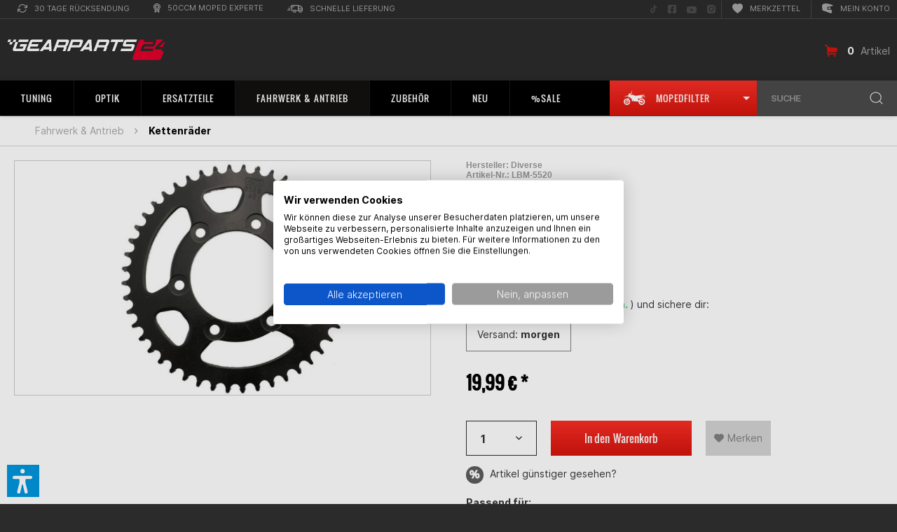

--- FILE ---
content_type: text/html; charset=UTF-8
request_url: https://www.gearparts24.de/kettenkranz-a905.html
body_size: 51637
content:
<!DOCTYPE html>
<html class="no-js" lang="de" itemscope="itemscope" itemtype="https://schema.org/WebPage" data-dvaccessibility-hide="ausblenden" >
<head>
<meta charset="utf-8"><script>window.dataLayer = window.dataLayer || [];</script><script>window.dataLayer.push({"ecommerce":{"detail":{"actionField":{"list":"Kettenr\u00e4der"},"products":[{"name":"Kettenkranz","id":"LBM-5520","price":"19.99","brand":"Diverse","category":"Kettenr\u00e4der","variant":""}]},"currencyCode":"EUR"},"google_tag_params":{"ecomm_pagetype":"product","ecomm_prodid":"LBM-5520","ecomm_totalvalie":"19.99"},"event":"detailView"});</script><!-- WbmTagManager -->
<script>
var googleTagManagerFunction = function(w,d,s,l,i) {
    w[l]=w[l]||[];
    w[l].push({'gtm.start':new Date().getTime(),event:'gtm.js'});
    var f=d.getElementsByTagName(s)[0],j=d.createElement(s),dl=l!='dataLayer'?'&l='+l:'';
    j.async=true;
    j.src='https://www.googletagmanager.com/gtm.js?id='+i+dl+'';
    f.parentNode.insertBefore(j,f);
};

setTimeout(() => {
    googleTagManagerFunction(window,document,'script','dataLayer','GTM-WC82CNW');
}, 3000);
</script>
<!-- End WbmTagManager -->
<meta charset="utf-8">
<meta name="robots" content="index,follow"/>
<meta name="revisit-after" content="15 days"/>
<meta name="keywords" content="Kettenkranz, Rieju RR/Spike, 48 Zähne"/>
<meta name="description" content="Kettenkranz von Diverse für 19,99&amp;nbsp;€ ✔ 50cc Moped Experte ✔ 24h Lieferung ✔ Jetzt abchecken"/>
<meta property="og:type" content="product" />
<meta property="og:site_name" content="Gearparts24" />
<meta property="og:url" content="https://www.gearparts24.de/kettenkranz-a905.html" />
<meta property="og:title" content="Kettenkranz" />
<meta property="og:description" content="
Technische Daten
Innendurchmesser  80mm
Lochkreis : 100
Schraubl&amp;ouml;cher : 6
" />
<meta property="og:image" content="https://www.gearparts24.de/media/image/12/a4/9e/Kettenkranz-LBM-5520-1970-01-01_01-00-00.jpg" />
<meta name="twitter:card" content="product" />
<meta name="twitter:site" content="Gearparts24" />
<meta name="twitter:title" content="Kettenkranz" />
<meta name="twitter:description" content="
Technische Daten
Innendurchmesser  80mm
Lochkreis : 100
Schraubl&amp;ouml;cher : 6
" />
<meta name="twitter:image" content="https://www.gearparts24.de/media/image/12/a4/9e/Kettenkranz-LBM-5520-1970-01-01_01-00-00.jpg" />
<meta property="product:brand" content="Diverse" />
<meta property="product:price" content="19,99" />
<meta property="product:product_link" content="https://www.gearparts24.de/kettenkranz-a905.html" />
<meta itemprop="copyrightHolder" content="Gearparts24"/>
<meta itemprop="copyrightYear" content="2020"/>
<meta itemprop="isFamilyFriendly" content="True"/>
<meta itemprop="image" content="https://www.gearparts24.de/media/vector/f3/a6/88/logo_gearparts_white.svg"/>
<meta name="viewport" content="width=device-width, initial-scale=1.0">
<meta name="mobile-web-app-capable" content="yes">
<meta name="apple-mobile-web-app-title" content="Gearparts24">
<meta name="apple-mobile-web-app-capable" content="yes">
<meta name="apple-mobile-web-app-status-bar-style" content="black">
<link rel="apple-touch-icon" sizes="180x180" href="https://www.gearparts24.de/media/image/7f/9b/8c/apple-touch-icon-precomposed.png">
<link rel="icon" type="image/png" sizes="32x32" href="https://www.gearparts24.de/media/image/ba/78/27/icon_192.png">
<meta name="apple-mobile-web-app-title" content="Gearparts24">
<meta name="application-name" content="Gearparts24">
<meta name="msapplication-navbutton-color" content="" />
<meta name="application-name" content="Gearparts24" />
<meta name="msapplication-starturl" content="https://www.gearparts24.de/" />
<meta name="msapplication-window" content="width=1024;height=768"/>
<meta name="msapplication-TileImage" content="https://www.gearparts24.de/media/image/7f/9b/8c/apple-touch-icon-precomposed.png">
<meta name="msapplication-TileColor" content="">
<meta name="theme-color" content=""/>
<link rel="canonical" href="https://www.gearparts24.de/kettenkranz-a905.html" />
<title itemprop="name">Kettenkranz Rieju RR/Spike, 48 Zähne
</title>
<link href="/web/cache/1764766380_37f198ecebbb2ef6020370846bd4d2e1.css" media="all" rel="stylesheet" type="text/css"/>
<meta name="apple-itunes-app" content="app-id=658279752">
<link rel="manifest" href="/manifest.webmanifest">
<script src="/themes/Frontend/Responsive/frontend/_public/src/js/vendors/modernizr/modernizr.custom.35977.js"></script>
<script>var dv_accessibility_options = {"language":"de","standardToolPosition":6,"openToolKey":"ctrlQ","filters":{"height":"","displayBlock":".cart--amount,.cart--display,.cart--quantity","lineHeight":".account--display,.filter-panel--title,.navigation--signin-btn,.cart--amount,.cookie-permission--decline-button,.cookie-permission--configure-button,.cart--display","wrapInput":".main-search--form"},"enabledModules":{"keyboardNav":"1","contrast":"1","highlightLinks":"1","biggerText":"1","textSpacing":"1","legibleFonts":"1","bigCursor":"1","readingGuide":"1","tooltips":"1","pauseAnimations":"0"},"enableResetButton":"1","enablePageStructureButton":"1","enablePositionButton":"1","moduleKeyboardNav":{"frameColor":"#ff0000"},"moduleContrast":{"useInverseColors":"1","useDarkContrast":"1","useLightContrast":"1","useDesaturate":"1"},"moduleHighlightLinks":{"color":"#ffff00","background":"#00d1113a","highlightColor":"#000000"},"moduleLegibleFonts":["dvaccess-legible-fonts","dvaccess-legible-fonts-1"],"moduleBigCursor":{"imageURL":"[data-uri]"},"moduleReadingGuide":{"color":"#ff0000","background":"#000000","readingGuideColor":"#ff0000"},"snippets":{"copyright":"powered by <a href=https://designverign.de/barrierefrei target=_blank rel=noopener title=designverign>designverign</a>","app.toggle.label":"Accessibility Tool ausklappen","menu.title":"Barrierefrei Hilfswerkzeuge","menu.button.move":"Icon verschieben","menu.button.page-structure":"Seiten-Struktur","menu.button.reset":"Zur\u00fccksetzen","menu.header.headers":"\u00dcberschriften","menu.header.landmarks":"Landmarks","menu.header.links":"Links","menu.position.left-top":"links oben","menu.position.left-center":"links zentriert","menu.position.left-bottom":"links unten","menu.position.right-top":"rechts oben","menu.position.right-center":"rechts mitte","menu.position.right-bottom":"rechts unten","menu.position.center-top":"mitte oben","menu.position.center-bottom":"mitte unten","module.button.bigger-text":"Gr\u00f6\u00dferer Text","module.button.bigger-text.0":"Gr\u00f6\u00dferer Text","module.button.bigger-text.1":"Gr\u00f6\u00dferer Text","module.button.bigger-text.2":"Gr\u00f6\u00dferer Text","module.button.bigger-text.3":"Gr\u00f6\u00dferer Text","module.button.cursor":"Mauszeiger","module.button.cursor.0":"Gro\u00dfer Mauszeiger","module.button.contrast":"Kontrast +","module.button.contrast.0":"Invertierte Farben","module.button.contrast.1":"Dunkler Kontrast","module.button.contrast.2":"Heller Kontrast","module.button.contrast.3":"Schwarz-Wei\u00df","module.button.highlight-links":"Links hervorheben","module.button.keyboard-nav":"Navigation per Tab-Taste","module.button.legible-fonts":"Schriftart","module.button.legible-fonts.0":"Lesbare Schriftart","module.button.legible-fonts.1":"Legasthenie freundlich","module.button.pause-animations":"Animationen pausieren","module.button.pause-animations.0":"Animationen abspielen","module.button.reading-guide":"Lese-F\u00fchrung","module.button.reading-guide.0":"Lese-F\u00fchrung","module.button.reading-guide.1":"Lese-F\u00fchrung","module.button.reading-guide.modal-title":"Hinweis","module.button.reading-guide.modal-text":"Tippen Sie kurz auf dem Bildschirm um die Lesef\u00fchrung auszurichten.","module.button.reading-guide.modal-button-text":"Verstanden","module.button.text-spacing":"Zeichen-Abstand","module.button.text-spacing.0":"Kleiner Abstand","module.button.text-spacing.1":"Moderater Abstand","module.button.text-spacing.2":"Gro\u00dfer Abstand","module.button.tooltips":"Zus\u00e4tzliche Beschreibung"},"reloadOnXHR":false};</script>
<link href="/custom/plugins/VerignDvAccessibility/Resources/public/css/dvaccess.min.css" media="all" rel="stylesheet" type="text/css" />
<link href="/custom/plugins/VerignDvAccessibility/Resources/public/css/shopwareaccess.css" media="all" rel="stylesheet" type="text/css" />
<script async src="https://www.googletagmanager.com/gtag/js?id=UA-36778110-3"></script>
<script>
window.dataLayer = window.dataLayer || [];
function gtag() {
dataLayer.push(arguments);
}
gtag('js', new Date());
gtag('config', 'UA-36778110-3');
</script>
<script>
const dfLayerOptions = {
installationId: '8205b828-3cee-4f1d-9250-89db70e1bd11',
zone: 'eu1'
};
(function (l, a, y, e, r, s) {
r = l.createElement(a);
r.onload = e;
r.async = true;
r.src = y;
s = l.getElementsByTagName(a)[0];
s.parentNode.insertBefore(r, s);
})(document, 'script', 'https://cdn.doofinder.com/livelayer/1/js/loader.min.js', function () {
doofinderLoader.load(dfLayerOptions);
});
</script>
<script type="text/javascript">
(function () {
var c = document.createElement("script");
c.type = "text/javascript";
c.id = "trbo_plugin_code_main";
c.async = 1;
c.src = document.location.protocol + "//static.trbo.com/plugin/trbo_14736_5edcb9b29c98864ff884217f8be84ce3.js";
if (!document.getElementById("trbo_plugin_code_main")) {
var b = document.getElementsByTagName("script")[0];
b.parentNode.insertBefore(c, b);
}
})();
</script>
<script>
document.addEventListener('DOMContentLoaded', function() {
$.subscribe('plugin/swAddArticle/onAddArticle', function() {
var atcEvent = new Event("trboATC");
document.dispatchEvent(atcEvent);
});
});
</script>
</head>
<body class="is--ctl-detail is--act-index us detail is--no-sidebar" ><!-- WbmTagManager (noscript) -->
<noscript><iframe src="https://www.googletagmanager.com/ns.html?id=GTM-WC82CNW"
            height="0" width="0" style="display:none;visibility:hidden"></iframe></noscript>
<!-- End WbmTagManager (noscript) -->
<div class="container--ajax-cart" data-collapse-cart="true" data-displayMode="offcanvas" ></div>
<div id="old_browser_warning"></div>
<script type="text/javascript">
var
old_browser_warning_html = '<div class="old_browser_warning_container">' +
'<i class="icon--cross" onclick="close_old_browser_warning()"></i>' +
'<h2><i class="icon--warning"></i> Achtung, dein Browser ist veraltet.</h2>' +
'<p>Um unsere Website optimal nutzen zu können, solltest du einen modernen Browser verwenden.</p>' +
'</div>',
old_browser_warning_elem = document.getElementById('old_browser_warning')
;
function close_old_browser_warning() {
old_browser_warning_elem.innerHTML = '';
}
if(
typeof old_browser_warning_elem.style.grid == "undefined"
|| typeof old_browser_warning_elem.style.gap == "undefined"
|| typeof old_browser_warning_elem.style.flex == "undefined"
){
old_browser_warning_elem.innerHTML = old_browser_warning_html;
}
</script>
<div class="bikefilter-tooltip-container">
<span class="bikefilter-tooltip-content" onclick="toggleBikeFilter();discardBikefilterTooltip();return false;">
<span class="title">
<svg xmlns="http://www.w3.org/2000/svg" viewBox="0 0 24 24" fill="none" stroke="currentColor" stroke-width="2" stroke-linecap="round" stroke-linejoin="round" class="svg-info">
<circle cx="12" cy="12" r="10"></circle>
<line x1="12" y1="16" x2="12" y2="12"></line>
<line x1="12" y1="8" x2="12" y2="8"></line>
</svg>
Tipp
</span>
Nutze unseren <svg xmlns="http://www.w3.org/2000/svg" width="24" height="13" viewBox="0 0 37.822 24.234" fill="currentColor">
<path d="M495.232,499.589l2.4,3.411h.821l-2.4-4.042.442-.7-.506-.316-4.736.253a88.925,88.925,0,0,1-9.285,1.453c-2.084,0-5.431-1.9-5.431-1.9l-2.084.568a7.674,7.674,0,0,1-1.5-.811l.62-1.274,1.071-.362.829.326.237-.516-1.622-.742.037-1.5.118-.073c.108.215.257.351.425.351.327,0,.592-.509.592-1.137s-.265-1.137-.592-1.137-.592.509-.592,1.137c0,.058.013.109.017.165l-.3.454h0v0h0l-.039,1.583-.024-.011a.5.5,0,0,0-.668.231l-.891,1.831a2.751,2.751,0,0,1-.87-2.307,8.512,8.512,0,0,0-2.842,4.674l-3.853.631-2.779,1.516.632.189,2.9-1.01,4.676.691-1.73,3.557a5.66,5.66,0,1,0,.9.443l1.814-3.731,2.427,3.4,1.579-.253c.081.206.162.387.243.576a2.416,2.416,0,0,0-.243,3.34c1.705,1.958,1.895.316,1.895.316a3.565,3.565,0,0,1-.608-1.635c1.616,2.533,3.008,2.266,3.008,2.266l6.063.127.091-.3.86.232c-.014.159-.025.319-.025.482a5.662,5.662,0,1,0,.549-2.412l-.809-.218.092-.307-1.033-1.513,2.435-1.057a1,1,0,0,0,.565.179.983.983,0,0,0,.4-.083l4.3-1.866a.984.984,0,0,0,.572-.762l.627-.272h.819a.5.5,0,0,0,0-1H493.9a.508.508,0,0,0-.2.042l-.685.3a.99.99,0,0,0-1.006-.14l-.367.159,1.381-1.815Zm-29.193,11a.487.487,0,0,0,.218.051.5.5,0,0,0,.451-.282l.669-1.376a1.544,1.544,0,1,1-1.131-.5,1.45,1.45,0,0,1,.248.026l-.686,1.411A.5.5,0,0,0,466.039,510.586Zm3.877-.544a3.642,3.642,0,1,1-3.643-3.642,3.609,3.609,0,0,1,1.147.2l-.48.987a2.493,2.493,0,0,0-.694-.109,2.582,2.582,0,1,0,1.583.568l.493-1.014A3.638,3.638,0,0,1,469.916,510.042Zm22.031-1.989a1.98,1.98,0,0,0-1.4.574l-1.708-.461a3.627,3.627,0,1,1-.532,1.928l1.724.465a1.986,1.986,0,1,0,1.913-2.506Zm-4.826-4.426-2.592,1.124-.161-.235,2.775-1.007A.814.814,0,0,0,487.121,503.627Z" transform="translate(-460.631 -491.45)"></path>
</svg>&nbsp;<strong>Moped-Filter</strong>, um nur passende Artikel angezeigt zu bekommen.
</span>
<span class="bikefilter-tooltip-actions">
<button type="button" class="discard" onclick="discardBikefilterTooltip();return false;">
Nicht mehr anzeigen
</button>
<button type="button" class="close" onclick="toggleBikeFilter();discardBikefilterTooltip();return false;">
Moped wählen
</button>
</span>
</div>
<div class="bike-garage-tooltip-container">
<span class="bike-garage-tooltip-content">
<span class="title">
<svg xmlns="http://www.w3.org/2000/svg" viewBox="0 0 24 24" fill="none" stroke="currentColor" stroke-width="2" stroke-linecap="round" stroke-linejoin="round" class="svg-info">
<circle cx="12" cy="12" r="10"></circle>
<line x1="12" y1="16" x2="12" y2="12"></line>
<line x1="12" y1="8" x2="12" y2="8"></line>
</svg>
Tipp
</span>
Nutze dein zuletzt gewähltes Bike, um nur passende Artikel angezeigt zu bekommen.
<span class="bike-garage-tooltip-bike">
</span>
</span>
<span class="bike-garage-tooltip-actions">
<button type="button" class="discard" onclick="discardBikeGarageTooltip();return false;">
Nicht mehr anzeigen
</button>
<button type="button" class="close">
Bike wählen
</button>
</span>
</div>
<div class="page-wrap">
<noscript class="noscript-main">
<div class="alert is--warning">
<div class="alert--icon">
<i class="icon--element icon--warning"></i>
</div>
<div class="alert--content">
Um Gearparts24 in vollem Umfang nutzen zu k&ouml;nnen, empfehlen wir dir Javascript in deinem Browser zu aktiveren.
</div>
</div>
</noscript>
<header class="header-main">
<div class="top-bar">
<div class="container block-group">
<nav class="top-bar--navigation block" role="menubar" >
<div class="top-bar--navigation-left">

    



    

<div class="navigation--entry entry--compare is--hidden" role="menuitem" aria-haspopup="true" data-drop-down-menu="true" >
    

</div>
<div class="left-entrys">
<div class="navigation--entry" role="menuitem" aria-haspopup="true" tabindex="0" >
<div class="entry--link modal-retoure-badge">
<svg xmlns="http://www.w3.org/2000/svg" width="14.401" height="12" viewBox="0 0 14.401 12" fill="currentColor" aria-hidden="true" >
<g transform="translate(-955.653 -571.183)">
<path d="M969.455,571.874a.6.6,0,0,0-.6.6v2.2l-1.807-1.691a5.485,5.485,0,0,0-2.219-1.44,5.953,5.953,0,0,0-7.614,3.661.484.484,0,0,0-.02.061.538.538,0,0,0,.38.659.623.623,0,0,0,.78-.36,4.772,4.772,0,0,1,7.922-1.8l1.729,1.655h-2.152a.589.589,0,0,0,0,1.178h3.6a.494.494,0,0,0,.067,0,.562.562,0,0,0,.533-.59v-3.534A.6.6,0,0,0,969.455,571.874Z"/>
<path class="a" d="M968.188,578.438a.608.608,0,0,0-.777.365,5.1,5.1,0,0,1-1.139,1.8,4.955,4.955,0,0,1-3.418,1.38,5.182,5.182,0,0,1-3.423-1.318l-1.79-1.714h2.214a.589.589,0,1,0,0-1.178h-3.6c-.022,0-.044,0-.067,0a.562.562,0,0,0-.533.589V581.9a.5.5,0,0,0,0,.067.561.561,0,0,0,.6.522.476.476,0,0,0,.066,0,.562.562,0,0,0,.534-.589v-2.079l1.743,1.626a6.078,6.078,0,0,0,8.514,0,5.47,5.47,0,0,0,1.439-2.22l0-.008A.607.607,0,0,0,968.188,578.438Z"/>
</g>
</svg>
30 Tage Rücksendung
</div>
</div>
<div class="navigation--entry" role="menuitem" aria-haspopup="true" tabindex="0" >
<div class="entry--link modal-tiefpreis-badge">
<svg xmlns="http://www.w3.org/2000/svg" width="9.7" height="13.7" viewBox="0 0 9.7 13.7" fill="currentColor" aria-hidden="true" >
<g transform="translate(-989.983 -570.4)">
<path d="M999.683,575.25a4.85,4.85,0,1,0-7.95,3.7V583.5a.6.6,0,0,0,1.024.424l2.076-2.075,2.076,2.075a.6.6,0,0,0,.424.176.61.61,0,0,0,.229-.045.6.6,0,0,0,.371-.555v-4.552A4.819,4.819,0,0,0,999.683,575.25Zm-8.5,0a3.65,3.65,0,1,1,3.65,3.65A3.654,3.654,0,0,1,991.183,575.25Zm5.55,6.8-1.476-1.476a.6.6,0,0,0-.848,0l-1.476,1.476V579.71a4.824,4.824,0,0,0,3.8,0Z"/>
<path d="M994.833,578.188a2.938,2.938,0,1,0-2.937-2.938A2.941,2.941,0,0,0,994.833,578.188Zm0-4.676a1.738,1.738,0,1,1-1.737,1.738A1.74,1.74,0,0,1,994.833,573.512Z"/>
</g>
</svg>
50ccm Moped Experte
</div>
</div>
<div class="navigation--entry" role="menuitem" aria-haspopup="true" tabindex="0" >
<div class="entry--link modal-lieferung-badge">
<svg xmlns="http://www.w3.org/2000/svg" width="22.367" height="11.7" viewBox="0 0 22.367 11.7" fill="currentColor" aria-hidden="true" >
<g transform="translate(-926.733 -571.4)">
<path d="M949.1,576.65c0-.018-.009-.033-.011-.051a.568.568,0,0,0-.074-.227c-.007-.012-.005-.026-.013-.038l-2.333-3.5a.6.6,0,0,0-.5-.267h-2.9V572a.6.6,0,0,0-.6-.6h-9.5a.6.6,0,0,0-.6.6v1.733h-1.733a.6.6,0,1,0,0,1.2h1.733v5.234a.6.6,0,0,0,.6.6H934.9a2.348,2.348,0,0,0,4.7,0h3.637a2.349,2.349,0,0,0,4.7,0h.568a.6.6,0,0,0,.6-.6v-3.5C949.1,576.661,949.1,576.656,949.1,576.65Zm-1.2,2.917h-.3a2.33,2.33,0,0,0-4.038,0h-.3v-2.3H947.9Zm-2.055-5.8,1.534,2.3h-4.112v-2.3Zm-12.078,1.166h2.9a.6.6,0,1,0,0-1.2h-2.9V572.6h8.3v6.967h-2.8a2.33,2.33,0,0,0-4.038,0h-1.464Zm3.483,6.967a1.15,1.15,0,1,1,1.15-1.15A1.152,1.152,0,0,1,937.25,581.9Zm8.333,0a1.15,1.15,0,1,1,1.15-1.15A1.151,1.151,0,0,1,945.583,581.9Z"/>
<path d="M930.833,576.067H928.5a.6.6,0,0,0,0,1.2h2.333a.6.6,0,1,0,0-1.2Z"/>
<path d="M930.833,578.4h-3.5a.6.6,0,1,0,0,1.2h3.5a.6.6,0,1,0,0-1.2Z"/>
</g>
</svg>
Schnelle Lieferung
</div>
</div>
</div>
<div class="navigation--entry entry--service has--drop-down" role="menuitem" aria-haspopup="true" data-drop-down-menu="true" >
Service/Hilfe
    

</div>
</div>
<div class="top-bar--navigation-right">
<div class="social--entry" role="menuitem" >
<a href="https://www.tiktok.com/@gearparts24.de" target="_blank" rel="noopener noreferrer" title="Folge uns auf TikTok" aria-label="Folge uns auf TikTok" >
<svg xmlns="http://www.w3.org/2000/svg" width="11.875" height="11.875" viewBox="0 0 512 512" fill="currentColor" aria-hidden="true" >
<title>Folge uns auf TikTok</title>
<path d="M412.19,118.66a109.27,109.27,0,0,1-9.45-5.5,132.87,132.87,0,0,1-24.27-20.62c-18.1-20.71-24.86-41.72-27.35-56.43h.1C349.14,23.9,350,16,350.13,16H267.69V334.78c0,4.28,0,8.51-.18,12.69,0,.52-.05,1-.08,1.56,0,.23,0,.47-.05.71,0,.06,0,.12,0,.18a70,70,0,0,1-35.22,55.56,68.8,68.8,0,0,1-34.11,9c-38.41,0-69.54-31.32-69.54-70s31.13-70,69.54-70a68.9,68.9,0,0,1,21.41,3.39l.1-83.94a153.14,153.14,0,0,0-118,34.52,161.79,161.79,0,0,0-35.3,43.53c-3.48,6-16.61,30.11-18.2,69.24-1,22.21,5.67,45.22,8.85,54.73v.2c2,5.6,9.75,24.71,22.38,40.82A167.53,167.53,0,0,0,115,470.66v-.2l.2.2C155.11,497.78,199.36,496,199.36,496c7.66-.31,33.32,0,62.46-13.81,32.32-15.31,50.72-38.12,50.72-38.12a158.46,158.46,0,0,0,27.64-45.93c7.46-19.61,9.95-43.13,9.95-52.53V176.49c1,.6,14.32,9.41,14.32,9.41s19.19,12.3,49.13,20.31c21.48,5.7,50.42,6.9,50.42,6.9V131.27C453.86,132.37,433.27,129.17,412.19,118.66Z"
transform="translate(0 -2.25)" />
</svg>
<span class="visually-hidden">Folge uns auf TikTok</span>
</a>
</div>
<div class="social--entry aaa" role="menuitem" >
<a href="https://www.facebook.com/Gearparts24/" target="_blank" rel="noopener noreferrer" title="Folge uns auf Facebook" aria-label="Folge uns auf Facebook" >
<svg xmlns="http://www.w3.org/2000/svg" width="11.875" height="11.875" viewBox="0 0 11.875 11.875" fill="currentColor" aria-hidden="true" >
<title>Folge uns auf Facebook</title>
<path d="M10.6,2.25H1.272A1.272,1.272,0,0,0,0,3.522v9.33a1.272,1.272,0,0,0,1.272,1.272H4.91V10.088H3.24v-1.9H4.91V6.739A2.319,2.319,0,0,1,7.393,4.182a10.129,10.129,0,0,1,1.472.128V5.927H8.035A.95.95,0,0,0,6.964,6.953V8.187H8.787l-.291,1.9H6.964v4.037H10.6a1.272,1.272,0,0,0,1.272-1.272V3.522A1.272,1.272,0,0,0,10.6,2.25Z"
transform="translate(0 -2.25)" />
</svg>
<span class="visually-hidden">Folge uns auf Facebook</span>
</a>
</div>
<div class="social--entry" role="menuitem" >
<a href="https://www.youtube.com/user/Gearparts24TV" target="_blank" rel="noopener noreferrer" title="Folge uns auf YouTube" aria-label="Folge uns auf YouTube" >
<svg xmlns="http://www.w3.org/2000/svg" width="14.089" height="9.906" viewBox="0 0 14.089 9.906" fill="currentColor" aria-hidden="true" >
<title>Folge uns auf YouTube</title>
<path d="M14.727,5.55A1.77,1.77,0,0,0,13.481,4.3a41.82,41.82,0,0,0-5.5-.3,41.829,41.829,0,0,0-5.5.3A1.77,1.77,0,0,0,1.227,5.55,18.576,18.576,0,0,0,.933,8.963a18.576,18.576,0,0,0,.294,3.413,1.744,1.744,0,0,0,1.246,1.234,41.829,41.829,0,0,0,5.5.3,41.829,41.829,0,0,0,5.5-.3,1.744,1.744,0,0,0,1.246-1.234,18.576,18.576,0,0,0,.294-3.413,18.576,18.576,0,0,0-.294-3.413Zm-8.19,5.508V6.868l3.682,2.095Z"
transform="translate(-0.933 -4)" />
</svg>
<span class="visually-hidden">Folge uns auf YouTube</span>
</a>
</div>
<div class="social--entry" role="menuitem" >
<a href="https://www.instagram.com/gearparts24/" target="_blank" rel="noopener noreferrer" title="Folge uns auf Instagram" aria-label="Folge uns auf Instagram" >
<svg xmlns="http://www.w3.org/2000/svg" width="12.025" height="12.028" viewBox="0 0 12.025 12.028" fill="currentColor" aria-hidden="true" >
<title>Folge uns auf Instagram</title>
<path d="M12.529,12.336a2.442,2.442,0,1,0,2.443,2.442,2.442,2.442,0,0,0-2.443-2.442Zm5.71-1.877a2.472,2.472,0,0,0-1.392-1.392,16.243,16.243,0,0,0-4.317-.294,16.121,16.121,0,0,0-4.317.294A2.472,2.472,0,0,0,6.82,10.459a16.287,16.287,0,0,0-.294,4.319A16.215,16.215,0,0,0,6.82,19.1a2.472,2.472,0,0,0,1.392,1.392,16.246,16.246,0,0,0,4.317.294,16.112,16.112,0,0,0,4.317-.294A2.472,2.472,0,0,0,18.239,19.1a16.152,16.152,0,0,0,.294-4.319,16.134,16.134,0,0,0-.294-4.319Zm-5.71,8.073a3.75,3.75,0,1,1,2.656-1.1A3.754,3.754,0,0,1,12.529,18.532Zm3.909-6.789a.872.872,0,1,1,.621-.256.876.876,0,0,1-.621.256Z"
transform="translate(-6.517 -8.763)" />
</svg>
<span class="visually-hidden">Folge uns auf Instagram</span>
</a>
</div>
<div class="navigation--entry" role="menuitem" >
<a class="entry--link" href="https://www.gearparts24.de/note" rel="nofollow" title="Merkzettel" aria-label="Merkzettel" >
<svg xmlns="http://www.w3.org/2000/svg" width="14.933" height="14" viewBox="0 0 14.933 14" fill="currentColor" aria-hidden="true" >
<path d="M7.467,1.227c4.142-4.258,14.5,3.193,0,12.773C-7.031,4.42,3.325-3.031,7.467,1.227Z"
transform="translate(-0.001 0)" />
</svg>
Merkzettel
</a>
</div>
<div class="navigation--entry entry--account" role="menuitem" >
<a href="https://www.gearparts24.de/account" class="entry--link js--account" >
<svg xmlns="http://www.w3.org/2000/svg" xmlns:xlink="http://www.w3.org/1999/xlink" width="16.223" height="14" viewBox="0 0 16.223 14" fill="currentColor" aria-hidden="true" >
<g transform="translate(0)">
<g transform="translate(0)">
<path d="M969.641,330.871a13.97,13.97,0,0,1-2.016.191h0c-.622,0-.862-.093-.953-.171a.143.143,0,0,1-.049-.084l-.29-1.593a.141.141,0,0,1,.018-.1c.037-.061.123-.2,1-.346a16.431,16.431,0,0,1,1.87-.178.156.156,0,0,1,.145.081,3.742,3.742,0,0,1,.4,2.066.15.15,0,0,1-.129.132Zm0,0" transform="translate(-957.603 -323.185)" />
<path d="M874.518,213.4c-.18-.7-1.619-6.688,1.278-7.778a11.4,11.4,0,0,1,3.87-.619,22.973,22.973,0,0,1,7.135,1.342,27.789,27.789,0,0,1,3.265,1.342.245.245,0,0,1-.036.451l-3.489,1.136a.244.244,0,0,1-.065.012c-2.7.117-4.633.475-5.045.933a.359.359,0,0,0-.1.266l0,.016.5,2.92c0,.006,0,.012,0,.018a.311.311,0,0,0,.115.2c.172.154.608.338,1.71.338a22.907,22.907,0,0,0,3.466-.348.245.245,0,0,1,.261.137l1.113,2.361a.246.246,0,0,1,.023.121,11.549,11.549,0,0,1-.348,1.753.244.244,0,0,1-.1.114l-1.377.844a.245.245,0,0,1-.211.022l-12.032-4.306a.245.245,0,0,1-.157-.283Zm0,0"
transform="translate(-873.977 -205)" />
</g>
</g>
</svg>
Mein Konto
</a>
</div>
</div>
</nav>
</div>
</div>
<div class="container header--navigation">
<div class="logo-main block-group" role="banner">
<div class="logo--shop block" >
<a class="logo--link" href="https://www.gearparts24.de/" title="Gearparts24 - zur Startseite wechseln" >
<picture>
            <source srcset="https://www.gearparts24.de/media/vector/f3/a6/88/logo_gearparts_white.svg" media="(min-width: 78.75em)">
        <source srcset="https://www.gearparts24.de/media/vector/f3/a6/88/logo_gearparts_white.svg" media="(min-width: 64em)">
        <source srcset="https://www.gearparts24.de/media/vector/f3/a6/88/logo_gearparts_white.svg" media="(min-width: 48em)">
        <img srcset="https://www.gearparts24.de/media/vector/f3/a6/88/logo_gearparts_white.svg"
             alt="Gearparts24 - "        />
    </picture>
</a>
</div>
</div>
<div class="navigation--entry entry--search" role="menuitem" data-search="true" aria-haspopup="true" data-minLength="3">
<div class="search--dummy">
SUCHE
<svg xmlns="http://www.w3.org/2000/svg" width="18.707" height="18.707" viewBox="0 0 18.707 18.707" >
<g transform="translate(-1379 -119)">
<circle cx="7.5" cy="7.5" r="7.5"
transform="translate(1380 120)" stroke="currentColor" fill="none" />
<line x1="4" y1="4" transform="translate(1393 133)" stroke="currentColor" fill="none" />
</g>
</svg>
</div>
</div>
<div class="navigation--entry entry--cart">
<a class="is--icon-left cart--link" href="https://www.gearparts24.de/checkout/cart" title="Warenkorb" >
<svg xmlns="http://www.w3.org/2000/svg" width="17.903" height="17.2" viewBox="0 0 17.903 17.2" fill="currentColor" >
<g transform="translate(-290 -171)">
<g transform="translate(290 171)">
<path d="M307.713,175.955a.888.888,0,0,1,.178.711l-.751,4.306a.811.811,0,0,1-.306.553.928.928,0,0,1-.6.217H295.29l-.217,1.225H305.5a.908.908,0,0,1,.652.267.93.93,0,0,1,0,1.323.908.908,0,0,1-.652.267H293.967a.917.917,0,0,1-.711-.336.959.959,0,0,1-.217-.77l.494-2.686-.751-7.545-2.133-.672a.874.874,0,0,1-.543-.454.982.982,0,0,1-.069-.711.868.868,0,0,1,.464-.543.965.965,0,0,1,.7-.069l2.726.869a.836.836,0,0,1,.425.3,1.031,1.031,0,0,1,.207.494l.158,1.5,12.364,1.383a.879.879,0,0,1,.632.375Zm-12.344,9.382a1.416,1.416,0,0,1,1.422,1.422,1.4,1.4,0,0,1-.415,1.017,1.407,1.407,0,0,1-2.014,0,1.4,1.4,0,0,1-.415-1.017,1.416,1.416,0,0,1,1.422-1.422Zm8.434,0a1.416,1.416,0,0,1,1.422,1.422,1.4,1.4,0,0,1-.415,1.017,1.407,1.407,0,0,1-2.015,0,1.4,1.4,0,0,1-.415-1.017,1.416,1.416,0,0,1,1.422-1.422Zm0,0" transform="translate(-290 -171)" />
</g>
</g>
</svg>
<div>
<span class="cart--qty">
0
</span>
<span class="cart--articles">
Artikel
</span>
</div>
</a>
<div class="ajax-loader">&nbsp;</div>
</div>
<div class="header-right-container">
<div></div>
<nav class="shop--navigation block-group">
<ul class="navigation--list block-group" role="menubar">
<li class="navigation--entry entry--menu-left" role="menuitem" >
<a class="entry--link entry--trigger btn is--icon-left" href="#offcanvas--left" data-offcanvas="true" data-offCanvasSelector=".sidebar-main" >
<svg xmlns="http://www.w3.org/2000/svg" width="20" height="18" viewBox="0 0 20 18" >
<g transform="translate(-32 -111)">
<line x2="20" transform="translate(32 112)" fill="none" stroke="currentColor" stroke-width="2px" />
<line x2="20" transform="translate(32 120)" fill="none" stroke="currentColor" stroke-width="2px" />
<line x2="13" transform="translate(32 128)" fill="none" stroke="currentColor" stroke-width="2px" />
</g>
</svg>
<span class="nav-text">
Menü
</span>
</a>
</li>

    <li class="navigation--entry entry--notepad" role="menuitem">
        
        <a href="https://www.gearparts24.de/note" title="Merkzettel" aria-label="Merkzettel" class="btn">
            <i class="icon--heart"></i>
                    </a>
    </li>









    <li class="navigation--entry entry--mobilesearch"
        role="menuitem"
    >
        <div class="search--dummy">
            
                <svg xmlns="http://www.w3.org/2000/svg"
                     width="18.707"
                     height="18.707"
                     viewBox="0 0 18.707 18.707"
                >
                    <g transform="translate(-1379 -119)">
                        <circle cx="7.5"
                                cy="7.5"
                                r="7.5"
                                transform="translate(1380 120)"
                                fill="none"
                                stroke="currentColor"
                                stroke-width="2px"
                        />
                        <line x1="4"
                              y1="4"
                              transform="translate(1393 133)"
                              fill="none"
                              stroke="currentColor"
                              stroke-width="2px"
                        />
                    </g>
                </svg>
            
            <span>
                SUCHE
            </span>
        </div>
    </li>
    <li class="navigation--entry entry--moped bikefilter-tooltip"
        data-tooltip-content="#bikefilter-tooltip-content"
        role="menuitem"
    >

        <label class="moped-link"title="Moped Auswahl"
               itemprop="url"
        >
                            <svg xmlns="http://www.w3.org/2000/svg"
                     width="37.822"
                     height="24.234"
                     viewBox="0 0 37.822 24.234"

                >
                    <path fill="#fff"
                          d="M495.232,499.589l2.4,3.411h.821l-2.4-4.042.442-.7-.506-.316-4.736.253a88.925,88.925,0,0,1-9.285,1.453c-2.084,0-5.431-1.9-5.431-1.9l-2.084.568a7.674,7.674,0,0,1-1.5-.811l.62-1.274,1.071-.362.829.326.237-.516-1.622-.742.037-1.5.118-.073c.108.215.257.351.425.351.327,0,.592-.509.592-1.137s-.265-1.137-.592-1.137-.592.509-.592,1.137c0,.058.013.109.017.165l-.3.454h0v0h0l-.039,1.583-.024-.011a.5.5,0,0,0-.668.231l-.891,1.831a2.751,2.751,0,0,1-.87-2.307,8.512,8.512,0,0,0-2.842,4.674l-3.853.631-2.779,1.516.632.189,2.9-1.01,4.676.691-1.73,3.557a5.66,5.66,0,1,0,.9.443l1.814-3.731,2.427,3.4,1.579-.253c.081.206.162.387.243.576a2.416,2.416,0,0,0-.243,3.34c1.705,1.958,1.895.316,1.895.316a3.565,3.565,0,0,1-.608-1.635c1.616,2.533,3.008,2.266,3.008,2.266l6.063.127.091-.3.86.232c-.014.159-.025.319-.025.482a5.662,5.662,0,1,0,.549-2.412l-.809-.218.092-.307-1.033-1.513,2.435-1.057a1,1,0,0,0,.565.179.983.983,0,0,0,.4-.083l4.3-1.866a.984.984,0,0,0,.572-.762l.627-.272h.819a.5.5,0,0,0,0-1H493.9a.508.508,0,0,0-.2.042l-.685.3a.99.99,0,0,0-1.006-.14l-.367.159,1.381-1.815Zm-29.193,11a.487.487,0,0,0,.218.051.5.5,0,0,0,.451-.282l.669-1.376a1.544,1.544,0,1,1-1.131-.5,1.45,1.45,0,0,1,.248.026l-.686,1.411A.5.5,0,0,0,466.039,510.586Zm3.877-.544a3.642,3.642,0,1,1-3.643-3.642,3.609,3.609,0,0,1,1.147.2l-.48.987a2.493,2.493,0,0,0-.694-.109,2.582,2.582,0,1,0,1.583.568l.493-1.014A3.638,3.638,0,0,1,469.916,510.042Zm22.031-1.989a1.98,1.98,0,0,0-1.4.574l-1.708-.461a3.627,3.627,0,1,1-.532,1.928l1.724.465a1.986,1.986,0,1,0,1.913-2.506Zm-4.826-4.426-2.592,1.124-.161-.235,2.775-1.007A.814.814,0,0,0,487.121,503.627Z"
                          transform="translate(-460.631 -491.45)"
                    />
                </svg>
                        <span class="nav-text">
                <span>
                    Bike
                </span>
                                    <span class="iconmoped empty">0</span>
                            </span>
        </label>
    </li>
    <li class="navigation--entry entry--cart" role="menuitem">
        <a class="is--icon-left cart--link" href="https://www.gearparts24.de/checkout/cart"
           title="Warenkorb"
        >
            <svg xmlns="http://www.w3.org/2000/svg"
                 width="17.903"
                 height="17.2"
                 viewBox="0 0 17.903 17.2"
                 fill="currentColor"
            >
                <g transform="translate(-290 -171)">
                    <g transform="translate(290 171)">
                        <path d="M307.713,175.955a.888.888,0,0,1,.178.711l-.751,4.306a.811.811,0,0,1-.306.553.928.928,0,0,1-.6.217H295.29l-.217,1.225H305.5a.908.908,0,0,1,.652.267.93.93,0,0,1,0,1.323.908.908,0,0,1-.652.267H293.967a.917.917,0,0,1-.711-.336.959.959,0,0,1-.217-.77l.494-2.686-.751-7.545-2.133-.672a.874.874,0,0,1-.543-.454.982.982,0,0,1-.069-.711.868.868,0,0,1,.464-.543.965.965,0,0,1,.7-.069l2.726.869a.836.836,0,0,1,.425.3,1.031,1.031,0,0,1,.207.494l.158,1.5,12.364,1.383a.879.879,0,0,1,.632.375Zm-12.344,9.382a1.416,1.416,0,0,1,1.422,1.422,1.4,1.4,0,0,1-.415,1.017,1.407,1.407,0,0,1-2.014,0,1.4,1.4,0,0,1-.415-1.017,1.416,1.416,0,0,1,1.422-1.422Zm8.434,0a1.416,1.416,0,0,1,1.422,1.422,1.4,1.4,0,0,1-.415,1.017,1.407,1.407,0,0,1-2.015,0,1.4,1.4,0,0,1-.415-1.017,1.416,1.416,0,0,1,1.422-1.422Zm0,0"
                              transform="translate(-290 -171)"
                        />
                    </g>
                </g>
            </svg>
            <div>
                <span class="cart--qty cart--quantity">
                    0
                </span>
                <span class="cart--articles">
                    Artikel
                </span>
            </div>
        </a>

        <div class="ajax-loader">&nbsp;</div>
    </li>




</ul>
</nav>
</div>
</div>
</header>
<nav class="navigation-main">
<div class="container" data-menu-scroller="true" data-listSelector=".navigation--list.container" data-viewPortSelector=".navigation--list-wrapper">
<div class="navigation--list-wrapper">
<ul class="navigation--list container" role="menubar" itemscope="itemscope" itemtype="http://schema.org/SiteNavigationElement" >
<div>
<li class="navigation--entry is--home" role="menuitem" style="display: none;">
<a class="navigation--link is--first" href="https://www.gearparts24.de/" title="Home" itemprop="url">
<i class="icon--house"></i><span itemprop="name">Home</span>
</a>
</li>
<li class="navigation--entry" role="menuitem" title="Tuning">
<a class="navigation--link" href="https://www.gearparts24.de/tuning/" title="Tuning" itemprop="url">
<span itemprop="name">
Tuning
</span>
</a>
</li>
<li class="navigation--entry" role="menuitem" title="Optik">
<a class="navigation--link" href="https://www.gearparts24.de/optik/" title="Optik" itemprop="url">
<span itemprop="name">
Optik
</span>
</a>
</li>
<li class="navigation--entry" role="menuitem" title="Ersatzteile">
<a class="navigation--link" href="https://www.gearparts24.de/ersatzteile/" title="Ersatzteile" itemprop="url">
<span itemprop="name">
Ersatzteile
</span>
</a>
</li>
<li class="navigation--entry is--active" role="menuitem" title="Fahrwerk & Antrieb">
<a class="navigation--link is--active" href="https://www.gearparts24.de/fahrwerk-antrieb/" title="Fahrwerk & Antrieb" itemprop="url">
<span itemprop="name">
Fahrwerk & Antrieb
</span>
</a>
</li>
<li class="navigation--entry" role="menuitem" title="Zubehör">
<a class="navigation--link" href="https://www.gearparts24.de/zubehoer/" title="Zubehör" itemprop="url">
<span itemprop="name">
Zubehör
</span>
</a>
</li>
<li class="navigation--entry" role="menuitem" title="Neu">
<a class="navigation--link" href="https://www.gearparts24.de/neu/" title="Neu" itemprop="url">
<span itemprop="name">
Neu
</span>
</a>
</li>
<li class="navigation--entry" role="menuitem" title="%Sale">
<a class="navigation--link" href="https://www.gearparts24.de/sale/" title="%Sale" itemprop="url">
<span itemprop="name">
%Sale
</span>
</a>
</li>
</div><div>
<li class="navigation--entry entry--bikefilter bikefilter-tooltip" data-tooltip-content="#bikefilter-tooltip-content" role="menuitem" title="Bike Auswahl" >
<label class="navigation--link moped-link" for="moped_filter_toggle" title="Moped Auswahl" itemprop="url" >
<div>
<svg xmlns="http://www.w3.org/2000/svg" width="30.83" height="20" viewBox="0 0 37.822 24.234" fill="currentColor" >
<path d="M495.232,499.589l2.4,3.411h.821l-2.4-4.042.442-.7-.506-.316-4.736.253a88.925,88.925,0,0,1-9.285,1.453c-2.084,0-5.431-1.9-5.431-1.9l-2.084.568a7.674,7.674,0,0,1-1.5-.811l.62-1.274,1.071-.362.829.326.237-.516-1.622-.742.037-1.5.118-.073c.108.215.257.351.425.351.327,0,.592-.509.592-1.137s-.265-1.137-.592-1.137-.592.509-.592,1.137c0,.058.013.109.017.165l-.3.454h0v0h0l-.039,1.583-.024-.011a.5.5,0,0,0-.668.231l-.891,1.831a2.751,2.751,0,0,1-.87-2.307,8.512,8.512,0,0,0-2.842,4.674l-3.853.631-2.779,1.516.632.189,2.9-1.01,4.676.691-1.73,3.557a5.66,5.66,0,1,0,.9.443l1.814-3.731,2.427,3.4,1.579-.253c.081.206.162.387.243.576a2.416,2.416,0,0,0-.243,3.34c1.705,1.958,1.895.316,1.895.316a3.565,3.565,0,0,1-.608-1.635c1.616,2.533,3.008,2.266,3.008,2.266l6.063.127.091-.3.86.232c-.014.159-.025.319-.025.482a5.662,5.662,0,1,0,.549-2.412l-.809-.218.092-.307-1.033-1.513,2.435-1.057a1,1,0,0,0,.565.179.983.983,0,0,0,.4-.083l4.3-1.866a.984.984,0,0,0,.572-.762l.627-.272h.819a.5.5,0,0,0,0-1H493.9a.508.508,0,0,0-.2.042l-.685.3a.99.99,0,0,0-1.006-.14l-.367.159,1.381-1.815Zm-29.193,11a.487.487,0,0,0,.218.051.5.5,0,0,0,.451-.282l.669-1.376a1.544,1.544,0,1,1-1.131-.5,1.45,1.45,0,0,1,.248.026l-.686,1.411A.5.5,0,0,0,466.039,510.586Zm3.877-.544a3.642,3.642,0,1,1-3.643-3.642,3.609,3.609,0,0,1,1.147.2l-.48.987a2.493,2.493,0,0,0-.694-.109,2.582,2.582,0,1,0,1.583.568l.493-1.014A3.638,3.638,0,0,1,469.916,510.042Zm22.031-1.989a1.98,1.98,0,0,0-1.4.574l-1.708-.461a3.627,3.627,0,1,1-.532,1.928l1.724.465a1.986,1.986,0,1,0,1.913-2.506Zm-4.826-4.426-2.592,1.124-.161-.235,2.775-1.007A.814.814,0,0,0,487.121,503.627Z"
transform="translate(-460.631 -491.45)" />
</svg>
<span itemprop="name">
Mopedfilter
</span>
</div>
<svg xmlns="http://www.w3.org/2000/svg" width="10" height="5" viewBox="0 0 10 5" fill="currentColor" >
<path d="M5,0l5,5H0Z"
transform="translate(10 5) rotate(180)" />
</svg>
</label>
</li>
<li class="navigation--entry entry--search" role="menuitem" data-search="true" aria-haspopup="true">
<div class="search--dummy">
SUCHE
<svg xmlns="http://www.w3.org/2000/svg" width="18.707" height="18.707" viewBox="0 0 18.707 18.707" >
<g transform="translate(-1379 -119)">
<circle cx="7.5" cy="7.5" r="7.5"
transform="translate(1380 120)" stroke="currentColor" fill="none" />
<line x1="4" y1="4" transform="translate(1393 133)" stroke="currentColor" fill="none" />
</g>
</svg>
</div>
</li>
</div>
</ul>
<div class="main-search--results"></div>
</div>
<div class="advanced-menu" data-advanced-menu="true" data-hoverDelay="250">
<div class="menu--container">
<div class="button-container">
<a href="https://www.gearparts24.de/tuning/" class="button--category" aria-label="Zur Kategorie Tuning" title="Zur Kategorie Tuning">
<i class="icon--arrow-right"></i>
Zur Kategorie Tuning
</a>
<span class="button--close">
<i class="icon--cross"></i>
</span>
</div>
<div class="content--wrapper has--content">
<ul class="menu--list menu--level-0 columns--4" style="width: 100%;">
<li class="menu--list-item item--level-0" style="width: 100%">
<a href="https://www.gearparts24.de/tuning/auspuffanlagen/" class="menu--list-item-link" title="Auspuffanlagen" >
<span itemprop="name">
<img src="https://www.gearparts24.de/media/vector/39/37/cd/Auspuffanlagen-Gearparts-IconEi1Qz0vWBUdHn.svg" alt=""/>
<span>
<span>
Auspuffanlagen
</span>
</span>
</span>
</a>
</li>
<li class="menu--list-item item--level-0" style="width: 100%">
<a href="https://www.gearparts24.de/tuning/endschalldaempfer/" class="menu--list-item-link" title="Endschalldämpfer" >
<span itemprop="name">
<img src="https://www.gearparts24.de/media/vector/79/38/1f/Endschallda-mpfer-Gearparts-Iconh66AZJjhTCDig.svg" alt=""/>
<span>
<span>
Endschalldämpfer
</span>
</span>
</span>
</a>
</li>
<li class="menu--list-item item--level-0" style="width: 100%">
<a href="https://www.gearparts24.de/tuning/kruemmer-montageteile-zubehoer/" class="menu--list-item-link" title="Krümmer, Montageteile &amp; Zubehör" >
<span itemprop="name">
<img src="https://www.gearparts24.de/media/vector/16/5a/39/Kru-mmer-Montageteile-Zubeho-r-Gearparts-IconkeYHksBdJRzue.svg" alt=""/>
<span>
<span>
Krümmer,</span><span>Montageteile</span><span>&</span><span>Zubehör
</span>
</span>
</span>
</a>
<ul class="menu--list menu--level-1 columns--4">
<li class="menu--list-item item--level-1">
<a href="https://www.gearparts24.de/tuning/kruemmer-montageteile-zubehoer/auspuffdichtungen/" class="menu--list-item-link" title="Auspuffdichtungen" >
<span>
<span>
<span>
Auspuffdichtungen
</span>
</span>
</span>
</a>
</li>
<li class="menu--list-item item--level-1">
<a href="https://www.gearparts24.de/tuning/kruemmer-montageteile-zubehoer/kruemmer-zubehoer/" class="menu--list-item-link" title="Krümmer &amp; Zubehör" >
<span>
<span>
<span>
Krümmer</span><span>&</span><span>Zubehör
</span>
</span>
</span>
</a>
</li>
<li class="menu--list-item item--level-1">
<a href="https://www.gearparts24.de/tuning/kruemmer-montageteile-zubehoer/montage-einzelteile/" class="menu--list-item-link" title="Montage- &amp; Einzelteile" >
<span>
<span>
<span>
Montage-</span><span>&</span><span>Einzelteile
</span>
</span>
</span>
</a>
</li>
</ul>
</li>
<li class="menu--list-item item--level-0" style="width: 100%">
<a href="https://www.gearparts24.de/tuning/tuningpacks/" class="menu--list-item-link" title="Tuningpacks" >
<span itemprop="name">
<img src="https://www.gearparts24.de/media/vector/69/a2/6e/Tuningpacks.svg" alt=""/>
<span>
<span>
Tuningpacks
</span>
</span>
</span>
</a>
</li>
<li class="menu--list-item item--level-0" style="width: 100%">
<a href="https://www.gearparts24.de/tuning/zylinder/" class="menu--list-item-link" title="Zylinder" >
<span itemprop="name">
<img src="https://www.gearparts24.de/media/vector/ed/98/c3/Zylinder-Gearparts-IconAIEd1nRhOLt9E.svg" alt=""/>
<span>
<span>
Zylinder
</span>
</span>
</span>
</a>
<ul class="menu--list menu--level-1 columns--4">
<li class="menu--list-item item--level-1">
<a href="https://www.gearparts24.de/tuning/zylinder/zylinderkits/" class="menu--list-item-link" title="Zylinderkits" >
<span>
<span>
<span>
Zylinderkits
</span>
</span>
</span>
</a>
</li>
<li class="menu--list-item item--level-1">
<a href="https://www.gearparts24.de/tuning/zylinder/ersatzkolben-kolbenringe/" class="menu--list-item-link" title="Ersatzkolben &amp; Kolbenringe" >
<span>
<span>
<span>
Ersatzkolben</span><span>&</span><span>Kolbenringe
</span>
</span>
</span>
</a>
</li>
<li class="menu--list-item item--level-1">
<a href="https://www.gearparts24.de/tuning/zylinder/zylinder-ersatzdichtungen/" class="menu--list-item-link" title="Zylinder Ersatzdichtungen" >
<span>
<span>
<span>
Zylinder</span><span>Ersatzdichtungen
</span>
</span>
</span>
</a>
</li>
<li class="menu--list-item item--level-1">
<a href="https://www.gearparts24.de/tuning/zylinder/zylinderkoepfe-brennraeume/" class="menu--list-item-link" title="Zylinderköpfe &amp; Brennräume" >
<span>
<span>
<span>
Zylinderköpfe</span><span>&</span><span>Brennräume
</span>
</span>
</span>
</a>
</li>
</ul>
</li>
<li class="menu--list-item item--level-0" style="width: 100%">
<a href="https://www.gearparts24.de/tuning/zuendung/" class="menu--list-item-link" title="Zündung" >
<span itemprop="name">
<img src="https://www.gearparts24.de/media/vector/c5/44/7d/Zu-ndung.svg" alt=""/>
<span>
<span>
Zündung
</span>
</span>
</span>
</a>
<ul class="menu--list menu--level-1 columns--4">
<li class="menu--list-item item--level-1">
<a href="https://www.gearparts24.de/tuning/zuendung/cdi-chiptuning/" class="menu--list-item-link" title="CDI / Chiptuning" >
<span>
<span>
<span>
CDI</span><span>/</span><span>Chiptuning
</span>
</span>
</span>
</a>
</li>
<li class="menu--list-item item--level-1">
<a href="https://www.gearparts24.de/tuning/zuendung/drehzahlbegrenzer/" class="menu--list-item-link" title="Drehzahlbegrenzer" >
<span>
<span>
<span>
Drehzahlbegrenzer
</span>
</span>
</span>
</a>
</li>
<li class="menu--list-item item--level-1">
<a href="https://www.gearparts24.de/tuning/zuendung/innenrotorzuendungen/" class="menu--list-item-link" title="Innenrotorzündungen" >
<span>
<span>
<span>
Innenrotorzündungen
</span>
</span>
</span>
</a>
</li>
<li class="menu--list-item item--level-1">
<a href="https://www.gearparts24.de/tuning/zuendung/zuendkerzen-spulen-kabel/" class="menu--list-item-link" title="Zündkerzen / -spulen / -kabel" >
<span>
<span>
<span>
Zündkerzen</span><span>/</span><span>-spulen</span><span>/</span><span>-kabel
</span>
</span>
</span>
</a>
</li>
</ul>
</li>
<li class="menu--list-item item--level-0" style="width: 100%">
<a href="https://www.gearparts24.de/tuning/motor-dichtungen/" class="menu--list-item-link" title="Motor-Dichtungen" >
<span itemprop="name">
<img src="https://www.gearparts24.de/media/vector/8a/e4/88/Motordichtungen-Gearparts-Icon.svg" alt=""/>
<span>
<span>
Motor-Dichtungen
</span>
</span>
</span>
</a>
</li>
<li class="menu--list-item item--level-0" style="width: 100%">
<a href="https://www.gearparts24.de/tuning/ansaugsystem/" class="menu--list-item-link" title="Ansaugsystem" >
<span itemprop="name">
<img src="https://www.gearparts24.de/media/vector/17/20/7a/Ansaugsystem-Gearparts-Icon8oMveWSRN5cLn.svg" alt=""/>
<span>
<span>
Ansaugsystem
</span>
</span>
</span>
</a>
<ul class="menu--list menu--level-1 columns--4">
<li class="menu--list-item item--level-1">
<a href="https://www.gearparts24.de/tuning/ansaugsystem/vergaser/" class="menu--list-item-link" title="Vergaser" >
<span>
<span>
<span>
Vergaser
</span>
</span>
</span>
</a>
</li>
<li class="menu--list-item item--level-1">
<a href="https://www.gearparts24.de/tuning/ansaugsystem/vergaserkits/" class="menu--list-item-link" title="Vergaserkits" >
<span>
<span>
<span>
Vergaserkits
</span>
</span>
</span>
</a>
</li>
<li class="menu--list-item item--level-1">
<a href="https://www.gearparts24.de/tuning/ansaugsystem/ansaugsystem-zubehoer/" class="menu--list-item-link" title="Ansaugsystem Zubehör" >
<span>
<span>
<span>
Ansaugsystem</span><span>Zubehör
</span>
</span>
</span>
</a>
</li>
<li class="menu--list-item item--level-1">
<a href="https://www.gearparts24.de/tuning/ansaugsystem/ansaugstutzen/" class="menu--list-item-link" title="Ansaugstutzen" >
<span>
<span>
<span>
Ansaugstutzen
</span>
</span>
</span>
</a>
</li>
<li class="menu--list-item item--level-1">
<a href="https://www.gearparts24.de/tuning/ansaugsystem/membranbloecke/" class="menu--list-item-link" title="Membranblöcke" >
<span>
<span>
<span>
Membranblöcke
</span>
</span>
</span>
</a>
</li>
<li class="menu--list-item item--level-1">
<a href="https://www.gearparts24.de/tuning/ansaugsystem/rennluftfilter/" class="menu--list-item-link" title="Rennluftfilter" >
<span>
<span>
<span>
Rennluftfilter
</span>
</span>
</span>
</a>
</li>
</ul>
</li>
<li class="menu--list-item item--level-0" style="width: 100%">
<a href="https://www.gearparts24.de/tuning/kuehlung/" class="menu--list-item-link" title="Kühlung" >
<span itemprop="name">
<img src="https://www.gearparts24.de/media/vector/b3/aa/c0/Ku-hlung-Gearparts-Iconi3wk8yWmK03nJ.svg" alt=""/>
<span>
<span>
Kühlung
</span>
</span>
</span>
</a>
</li>
<li class="menu--list-item item--level-0" style="width: 100%">
<a href="https://www.gearparts24.de/tuning/kupplung/" class="menu--list-item-link" title="Kupplung" >
<span itemprop="name">
<img src="https://www.gearparts24.de/media/vector/7f/19/4e/Kupplung-Gearparts-IcongVsnKqO2UwA3B.svg" alt=""/>
<span>
<span>
Kupplung
</span>
</span>
</span>
</a>
</li>
<li class="menu--list-item item--level-0" style="width: 100%">
<a href="https://www.gearparts24.de/tuning/kurbelwellen/" class="menu--list-item-link" title="Kurbelwellen" >
<span itemprop="name">
<img src="https://www.gearparts24.de/media/vector/ab/c4/ac/Kurbelwellen-Gearparts-IconSDH1Mqr1qpAjP.svg" alt=""/>
<span>
<span>
Kurbelwellen
</span>
</span>
</span>
</a>
<ul class="menu--list menu--level-1 columns--4">
<li class="menu--list-item item--level-1">
<a href="https://www.gearparts24.de/tuning/kurbelwellen/kurbelwellen/" class="menu--list-item-link" title="Kurbelwellen" >
<span>
<span>
<span>
Kurbelwellen
</span>
</span>
</span>
</a>
</li>
<li class="menu--list-item item--level-1">
<a href="https://www.gearparts24.de/tuning/kurbelwellen/kurbelwellenlager-zubehoer/" class="menu--list-item-link" title="Kurbelwellenlager &amp; Zubehör" >
<span>
<span>
<span>
Kurbelwellenlager</span><span>&</span><span>Zubehör
</span>
</span>
</span>
</a>
</li>
<li class="menu--list-item item--level-1">
<a href="https://www.gearparts24.de/tuning/kurbelwellen/dichtungsspacer/" class="menu--list-item-link" title="Dichtungsspacer" >
<span>
<span>
<span>
Dichtungsspacer
</span>
</span>
</span>
</a>
</li>
</ul>
</li>
<li class="menu--list-item item--level-0" style="width: 100%">
<a href="https://www.gearparts24.de/tuning/getriebe/" class="menu--list-item-link" title="Getriebe" >
<span itemprop="name">
<img src="https://www.gearparts24.de/media/vector/a3/c3/74/Getriebe-Gearparts-Icon1JuHdz0HpMmS2.svg" alt=""/>
<span>
<span>
Getriebe
</span>
</span>
</span>
</a>
</li>
</ul>
</div>
</div>
<div class="menu--container">
<div class="button-container">
<a href="https://www.gearparts24.de/optik/" class="button--category" aria-label="Zur Kategorie Optik" title="Zur Kategorie Optik">
<i class="icon--arrow-right"></i>
Zur Kategorie Optik
</a>
<span class="button--close">
<i class="icon--cross"></i>
</span>
</div>
<div class="content--wrapper has--content">
<ul class="menu--list menu--level-0 columns--4" style="width: 100%;">
<li class="menu--list-item item--level-0" style="width: 100%">
<a href="https://www.gearparts24.de/optik/cnc-stylingparts/" class="menu--list-item-link" title="CNC Stylingparts" >
<span itemprop="name">
<img src="https://www.gearparts24.de/media/vector/52/5d/d1/CNC-Stylingparts-Gearparts-Icon.svg" alt=""/>
<span>
<span>
CNC</span><span>Stylingparts
</span>
</span>
</span>
</a>
</li>
<li class="menu--list-item item--level-0" style="width: 100%">
<a href="https://www.gearparts24.de/optik/dekore/" class="menu--list-item-link" title="Dekore" >
<span itemprop="name">
<img src="https://www.gearparts24.de/media/vector/ba/f0/0c/Dekore-Gearparts-Icon.svg" alt=""/>
<span>
<span>
Dekore
</span>
</span>
</span>
</a>
</li>
<li class="menu--list-item item--level-0" style="width: 100%">
<a href="https://www.gearparts24.de/optik/verkleidung/" class="menu--list-item-link" title="Verkleidung" >
<span itemprop="name">
<img src="https://www.gearparts24.de/media/vector/33/38/ec/Verkleidung-Gearparts-Icon.svg" alt=""/>
<span>
<span>
Verkleidung
</span>
</span>
</span>
</a>
<ul class="menu--list menu--level-1 columns--4">
<li class="menu--list-item item--level-1">
<a href="https://www.gearparts24.de/optik/verkleidung/verkleidungs-einzelteile/" class="menu--list-item-link" title="Verkleidungs-Einzelteile" >
<span>
<span>
<span>
Verkleidungs-Einzelteile
</span>
</span>
</span>
</a>
</li>
<li class="menu--list-item item--level-1">
<a href="https://www.gearparts24.de/optik/verkleidung/verkleidungskits/" class="menu--list-item-link" title="Verkleidungskits" >
<span>
<span>
<span>
Verkleidungskits
</span>
</span>
</span>
</a>
</li>
<li class="menu--list-item item--level-1">
<a href="https://www.gearparts24.de/optik/verkleidung/cockpitscheiben-lichtmasken/" class="menu--list-item-link" title="Cockpitscheiben &amp; Lichtmasken" >
<span>
<span>
<span>
Cockpitscheiben</span><span>&</span><span>Lichtmasken
</span>
</span>
</span>
</a>
</li>
<li class="menu--list-item item--level-1">
<a href="https://www.gearparts24.de/optik/verkleidung/kotfluegel-handguards/" class="menu--list-item-link" title="Kotflügel &amp; Handguards" >
<span>
<span>
<span>
Kotflügel</span><span>&</span><span>Handguards
</span>
</span>
</span>
</a>
</li>
<li class="menu--list-item item--level-1">
<a href="https://www.gearparts24.de/optik/verkleidung/kennzeichentraeger/" class="menu--list-item-link" title="Kennzeichenträger" >
<span>
<span>
<span>
Kennzeichenträger
</span>
</span>
</span>
</a>
</li>
</ul>
</li>
<li class="menu--list-item item--level-0" style="width: 100%">
<a href="https://www.gearparts24.de/optik/lichtstyling-elektrik/" class="menu--list-item-link" title="Lichtstyling &amp; Elektrik" >
<span itemprop="name">
<img src="https://www.gearparts24.de/media/vector/76/85/b9/Lichtstyling-Elektrik.svg" alt=""/>
<span>
<span>
Lichtstyling</span><span>&</span><span>Elektrik
</span>
</span>
</span>
</a>
</li>
<li class="menu--list-item item--level-0" style="width: 100%">
<a href="https://www.gearparts24.de/optik/sattel-sitze-gepaecktraeger/" class="menu--list-item-link" title="Sattel, Sitze &amp; Gepäckträger" >
<span itemprop="name">
<img src="https://www.gearparts24.de/media/vector/5e/4f/f5/Sattel-Sitzbezu-ge.svg" alt=""/>
<span>
<span>
Sattel,</span><span>Sitze</span><span>&</span><span>Gepäckträger
</span>
</span>
</span>
</a>
</li>
<li class="menu--list-item item--level-0" style="width: 100%">
<a href="https://www.gearparts24.de/optik/styling-zubehoer-kleinteile/" class="menu--list-item-link" title="Styling, Zubehör &amp; Kleinteile" >
<span itemprop="name">
<img src="https://www.gearparts24.de/media/vector/63/80/fc/Styling-Zubeho-r-Kleinteile-Gearparts-Icon.svg" alt=""/>
<span>
<span>
Styling,</span><span>Zubehör</span><span>&</span><span>Kleinteile
</span>
</span>
</span>
</a>
</li>
<li class="menu--list-item item--level-0" style="width: 100%">
<a href="https://www.gearparts24.de/optik/instrumente/" class="menu--list-item-link" title="Instrumente" >
<span itemprop="name">
<img src="https://www.gearparts24.de/media/vector/a4/95/51/Instrumente_Neu.svg" alt=""/>
<span>
<span>
Instrumente
</span>
</span>
</span>
</a>
<ul class="menu--list menu--level-1 columns--4">
<li class="menu--list-item item--level-1">
<a href="https://www.gearparts24.de/optik/instrumente/instrumente/" class="menu--list-item-link" title="Instrumente" >
<span>
<span>
<span>
Instrumente
</span>
</span>
</span>
</a>
</li>
<li class="menu--list-item item--level-1">
<a href="https://www.gearparts24.de/optik/instrumente/zubehoer/" class="menu--list-item-link" title="Zubehör" >
<span>
<span>
<span>
Zubehör
</span>
</span>
</span>
</a>
</li>
</ul>
</li>
<li class="menu--list-item item--level-0" style="width: 100%">
<a href="https://www.gearparts24.de/optik/aufkleber/" class="menu--list-item-link" title="Aufkleber" >
<span itemprop="name">
<img src="https://www.gearparts24.de/media/vector/73/3d/4e/Aufkleber-Alle-Unterkategorien.svg" alt=""/>
<span>
<span>
Aufkleber
</span>
</span>
</span>
</a>
<ul class="menu--list menu--level-1 columns--4">
<li class="menu--list-item item--level-1">
<a href="https://www.gearparts24.de/optik/aufkleber/aufklebersets/" class="menu--list-item-link" title="Aufklebersets" >
<span>
<span>
<span>
Aufklebersets
</span>
</span>
</span>
</a>
</li>
<li class="menu--list-item item--level-1">
<a href="https://www.gearparts24.de/optik/aufkleber/aufkleber-einzeln/" class="menu--list-item-link" title="Aufkleber Einzeln" >
<span>
<span>
<span>
Aufkleber</span><span>Einzeln
</span>
</span>
</span>
</a>
</li>
<li class="menu--list-item item--level-1">
<a href="https://www.gearparts24.de/optik/aufkleber/tankpads/" class="menu--list-item-link" title="Tankpads" >
<span>
<span>
<span>
Tankpads
</span>
</span>
</span>
</a>
</li>
<li class="menu--list-item item--level-1">
<a href="https://www.gearparts24.de/optik/aufkleber/dekore/" class="menu--list-item-link" title="Dekore" >
<span>
<span>
<span>
Dekore
</span>
</span>
</span>
</a>
</li>
</ul>
</li>
<li class="menu--list-item item--level-0" style="width: 100%">
<a href="https://www.gearparts24.de/optik/fussrasten-kickstarter-schalthebel/" class="menu--list-item-link" title="Fußrasten, Kickstarter, Schalthebel" >
<span itemprop="name">
<img src="https://www.gearparts24.de/media/vector/5f/9f/35/Fussrasten-Kickstarter-Co-Gearparts-Icon.svg" alt=""/>
<span>
<span>
Fußrasten,</span><span>Kickstarter,</span><span>Schalthebel
</span>
</span>
</span>
</a>
</li>
<li class="menu--list-item item--level-0" style="width: 100%">
<a href="https://www.gearparts24.de/optik/motorstyling/" class="menu--list-item-link" title="Motorstyling" >
<span itemprop="name">
<img src="https://www.gearparts24.de/media/vector/19/4a/83/Motorstyling-Gearparts-Icon.svg" alt=""/>
<span>
<span>
Motorstyling
</span>
</span>
</span>
</a>
</li>
<li class="menu--list-item item--level-0" style="width: 100%">
<a href="https://www.gearparts24.de/optik/lenker-lenkeranbauteile/" class="menu--list-item-link" title="Lenker &amp; Lenkeranbauteile" >
<span itemprop="name">
<img src="https://www.gearparts24.de/media/vector/9f/f8/22/Lenker-Lenkeranbauteile-Gearparts-Icon.svg" alt=""/>
<span>
<span>
Lenker</span><span>&</span><span>Lenkeranbauteile
</span>
</span>
</span>
</a>
<ul class="menu--list menu--level-1 columns--4">
<li class="menu--list-item item--level-1">
<a href="https://www.gearparts24.de/optik/lenker-lenkeranbauteile/lenkergriffe/" class="menu--list-item-link" title="Lenkergriffe" >
<span>
<span>
<span>
Lenkergriffe
</span>
</span>
</span>
</a>
</li>
<li class="menu--list-item item--level-1">
<a href="https://www.gearparts24.de/optik/lenker-lenkeranbauteile/lenkerenden/" class="menu--list-item-link" title="Lenkerenden" >
<span>
<span>
<span>
Lenkerenden
</span>
</span>
</span>
</a>
</li>
<li class="menu--list-item item--level-1">
<a href="https://www.gearparts24.de/optik/lenker-lenkeranbauteile/brems-kupplungshebel/" class="menu--list-item-link" title="Brems- &amp; Kupplungshebel" >
<span>
<span>
<span>
Brems-</span><span>&</span><span>Kupplungshebel
</span>
</span>
</span>
</a>
</li>
<li class="menu--list-item item--level-1">
<a href="https://www.gearparts24.de/optik/lenker-lenkeranbauteile/kurzhub-gasgriffe/" class="menu--list-item-link" title="Kurzhub- Gasgriffe" >
<span>
<span>
<span>
Kurzhub-</span><span>Gasgriffe
</span>
</span>
</span>
</a>
</li>
<li class="menu--list-item item--level-1">
<a href="https://www.gearparts24.de/optik/lenker-lenkeranbauteile/lenker/" class="menu--list-item-link" title="Lenker" >
<span>
<span>
<span>
Lenker
</span>
</span>
</span>
</a>
</li>
<li class="menu--list-item item--level-1">
<a href="https://www.gearparts24.de/optik/lenker-lenkeranbauteile/pads-klemmen-anbauteile/" class="menu--list-item-link" title="Pads, Klemmen &amp; Anbauteile" >
<span>
<span>
<span>
Pads,</span><span>Klemmen</span><span>&</span><span>Anbauteile
</span>
</span>
</span>
</a>
</li>
</ul>
</li>
<li class="menu--list-item item--level-0" style="width: 100%">
<a href="https://www.gearparts24.de/optik/blinker/" class="menu--list-item-link" title="Blinker" >
<span itemprop="name">
<img src="https://www.gearparts24.de/media/vector/cf/ce/9a/Blinker-Gearparts-Icon.svg" alt=""/>
<span>
<span>
Blinker
</span>
</span>
</span>
</a>
<ul class="menu--list menu--level-1 columns--4">
<li class="menu--list-item item--level-1">
<a href="https://www.gearparts24.de/optik/blinker/zubehoer/" class="menu--list-item-link" title="Zubehör" >
<span>
<span>
<span>
Zubehör
</span>
</span>
</span>
</a>
</li>
<li class="menu--list-item item--level-1">
<a href="https://www.gearparts24.de/optik/blinker/blinker/" class="menu--list-item-link" title="Blinker" >
<span>
<span>
<span>
Blinker
</span>
</span>
</span>
</a>
</li>
<li class="menu--list-item item--level-1">
<a href="https://www.gearparts24.de/optik/blinker/blinkerbundles/" class="menu--list-item-link" title="Blinkerbundles" >
<span>
<span>
<span>
Blinkerbundles
</span>
</span>
</span>
</a>
</li>
</ul>
</li>
<li class="menu--list-item item--level-0" style="width: 100%">
<a href="https://www.gearparts24.de/optik/ruecklichter-heckbeleuchtung/" class="menu--list-item-link" title="Rücklichter / Heckbeleuchtung" >
<span itemprop="name">
<img src="https://www.gearparts24.de/media/vector/e8/5c/g0/Ru-cklichter-Gearparts-Icon.svg" alt=""/>
<span>
<span>
Rücklichter</span><span>/</span><span>Heckbeleuchtung
</span>
</span>
</span>
</a>
</li>
<li class="menu--list-item item--level-0" style="width: 100%">
<a href="https://www.gearparts24.de/optik/spiegel/" class="menu--list-item-link" title="Spiegel" >
<span itemprop="name">
<img src="https://www.gearparts24.de/media/vector/29/b3/5a/Spiegel-Gearparts-Icon.svg" alt=""/>
<span>
<span>
Spiegel
</span>
</span>
</span>
</a>
<ul class="menu--list menu--level-1 columns--4">
<li class="menu--list-item item--level-1">
<a href="https://www.gearparts24.de/optik/spiegel/tuningspiegel/" class="menu--list-item-link" title="Tuningspiegel" >
<span>
<span>
<span>
Tuningspiegel
</span>
</span>
</span>
</a>
</li>
<li class="menu--list-item item--level-1">
<a href="https://www.gearparts24.de/optik/spiegel/ersatzspiegel/" class="menu--list-item-link" title="Ersatzspiegel" >
<span>
<span>
<span>
Ersatzspiegel
</span>
</span>
</span>
</a>
</li>
</ul>
</li>
</ul>
</div>
</div>
<div class="menu--container">
<div class="button-container">
<a href="https://www.gearparts24.de/ersatzteile/" class="button--category" aria-label="Zur Kategorie Ersatzteile" title="Zur Kategorie Ersatzteile">
<i class="icon--arrow-right"></i>
Zur Kategorie Ersatzteile
</a>
<span class="button--close">
<i class="icon--cross"></i>
</span>
</div>
<div class="content--wrapper has--content">
<ul class="menu--list menu--level-0 columns--4" style="width: 100%;">
<li class="menu--list-item item--level-0" style="width: 100%">
<a href="https://www.gearparts24.de/ersatzteile/lenker-fahrwerk-bremssystem/" class="menu--list-item-link" title="Lenker, Fahrwerk &amp; Bremssystem" >
<span itemprop="name">
<img src="https://www.gearparts24.de/media/vector/a3/9c/fd/Lenker-Fahrwerk-Bremssystem.svg" alt=""/>
<span>
<span>
Lenker,</span><span>Fahrwerk</span><span>&</span><span>Bremssystem
</span>
</span>
</span>
</a>
<ul class="menu--list menu--level-1 columns--4">
<li class="menu--list-item item--level-1">
<a href="https://www.gearparts24.de/ersatzteile/lenker-fahrwerk-bremssystem/bremssystem/" class="menu--list-item-link" title="Bremssystem" >
<span>
<span>
<span>
Bremssystem
</span>
</span>
</span>
</a>
</li>
<li class="menu--list-item item--level-1">
<a href="https://www.gearparts24.de/ersatzteile/lenker-fahrwerk-bremssystem/lenker-lenkeranbauteile/" class="menu--list-item-link" title="Lenker &amp; Lenkeranbauteile" >
<span>
<span>
<span>
Lenker</span><span>&</span><span>Lenkeranbauteile
</span>
</span>
</span>
</a>
</li>
<li class="menu--list-item item--level-1">
<a href="https://www.gearparts24.de/ersatzteile/lenker-fahrwerk-bremssystem/stossdaempfer-gabeln/" class="menu--list-item-link" title="Stoßdämpfer &amp; Gabeln" >
<span>
<span>
<span>
Stoßdämpfer</span><span>&</span><span>Gabeln
</span>
</span>
</span>
</a>
</li>
<li class="menu--list-item item--level-1">
<a href="https://www.gearparts24.de/ersatzteile/lenker-fahrwerk-bremssystem/achse-radlager-schwinge/" class="menu--list-item-link" title="Achse, Radlager &amp; Schwinge" >
<span>
<span>
<span>
Achse,</span><span>Radlager</span><span>&</span><span>Schwinge
</span>
</span>
</span>
</a>
</li>
</ul>
</li>
<li class="menu--list-item item--level-0" style="width: 100%">
<a href="https://www.gearparts24.de/ersatzteile/motor/" class="menu--list-item-link" title="Motor" >
<span itemprop="name">
<img src="https://www.gearparts24.de/media/vector/7f/0a/60/Motor-Gearparts-Icon.svg" alt=""/>
<span>
<span>
Motor
</span>
</span>
</span>
</a>
<ul class="menu--list menu--level-1 columns--4">
<li class="menu--list-item item--level-1">
<a href="https://www.gearparts24.de/ersatzteile/motor/zylinder-einzelteile/" class="menu--list-item-link" title="Zylinder &amp; Einzelteile" >
<span>
<span>
<span>
Zylinder</span><span>&</span><span>Einzelteile
</span>
</span>
</span>
</a>
</li>
<li class="menu--list-item item--level-1">
<a href="https://www.gearparts24.de/ersatzteile/motor/kuehlung/" class="menu--list-item-link" title="Kühlung" >
<span>
<span>
<span>
Kühlung
</span>
</span>
</span>
</a>
</li>
<li class="menu--list-item item--level-1">
<a href="https://www.gearparts24.de/ersatzteile/motor/dichtungen/" class="menu--list-item-link" title="Dichtungen" >
<span>
<span>
<span>
Dichtungen
</span>
</span>
</span>
</a>
</li>
<li class="menu--list-item item--level-1">
<a href="https://www.gearparts24.de/ersatzteile/motor/kurbelwelle/" class="menu--list-item-link" title="Kurbelwelle" >
<span>
<span>
<span>
Kurbelwelle
</span>
</span>
</span>
</a>
</li>
<li class="menu--list-item item--level-1">
<a href="https://www.gearparts24.de/ersatzteile/motor/getriebe-kupplung-uebersetzung/" class="menu--list-item-link" title="Getriebe, Kupplung &amp; Übersetzung" >
<span>
<span>
<span>
Getriebe,</span><span>Kupplung</span><span>&</span><span>Übersetzung
</span>
</span>
</span>
</a>
</li>
<li class="menu--list-item item--level-1">
<a href="https://www.gearparts24.de/ersatzteile/motor/ansaugsystem/" class="menu--list-item-link" title="Ansaugsystem" >
<span>
<span>
<span>
Ansaugsystem
</span>
</span>
</span>
</a>
</li>
<li class="menu--list-item item--level-1">
<a href="https://www.gearparts24.de/ersatzteile/motor/schmiersystem/" class="menu--list-item-link" title="Schmiersystem" >
<span>
<span>
<span>
Schmiersystem
</span>
</span>
</span>
</a>
</li>
<li class="menu--list-item item--level-1">
<a href="https://www.gearparts24.de/ersatzteile/motor/auspuff/" class="menu--list-item-link" title="Auspuff" >
<span>
<span>
<span>
Auspuff
</span>
</span>
</span>
</a>
</li>
<li class="menu--list-item item--level-1">
<a href="https://www.gearparts24.de/ersatzteile/motor/revisionskits/" class="menu--list-item-link" title="Revisionskits" >
<span>
<span>
<span>
Revisionskits
</span>
</span>
</span>
</a>
</li>
</ul>
</li>
<li class="menu--list-item item--level-0" style="width: 100%">
<a href="https://www.gearparts24.de/ersatzteile/elektrik-zuendung/" class="menu--list-item-link" title="Elektrik &amp; Zündung" >
<span itemprop="name">
<img src="https://www.gearparts24.de/media/vector/c1/74/ba/Elektrik-Zu-ndung.svg" alt=""/>
<span>
<span>
Elektrik</span><span>&</span><span>Zündung
</span>
</span>
</span>
</a>
<ul class="menu--list menu--level-1 columns--4">
<li class="menu--list-item item--level-1">
<a href="https://www.gearparts24.de/ersatzteile/elektrik-zuendung/beleuchtung-birnen/" class="menu--list-item-link" title="Beleuchtung &amp; Birnen" >
<span>
<span>
<span>
Beleuchtung</span><span>&</span><span>Birnen
</span>
</span>
</span>
</a>
</li>
<li class="menu--list-item item--level-1">
<a href="https://www.gearparts24.de/ersatzteile/elektrik-zuendung/batterien/" class="menu--list-item-link" title="Batterien" >
<span>
<span>
<span>
Batterien
</span>
</span>
</span>
</a>
</li>
<li class="menu--list-item item--level-1">
<a href="https://www.gearparts24.de/ersatzteile/elektrik-zuendung/schalter-armaturen/" class="menu--list-item-link" title="Schalter &amp; Armaturen" >
<span>
<span>
<span>
Schalter</span><span>&</span><span>Armaturen
</span>
</span>
</span>
</a>
</li>
<li class="menu--list-item item--level-1">
<a href="https://www.gearparts24.de/ersatzteile/elektrik-zuendung/sensoren-kabel-allg.-elektrik/" class="menu--list-item-link" title="Sensoren, Kabel &amp; Allg. Elektrik" >
<span>
<span>
<span>
Sensoren,</span><span>Kabel</span><span>&</span><span>Allg.</span><span>Elektrik
</span>
</span>
</span>
</a>
</li>
<li class="menu--list-item item--level-1">
<a href="https://www.gearparts24.de/ersatzteile/elektrik-zuendung/anlasser-starter/" class="menu--list-item-link" title="Anlasser / Starter" >
<span>
<span>
<span>
Anlasser</span><span>/</span><span>Starter
</span>
</span>
</span>
</a>
</li>
<li class="menu--list-item item--level-1">
<a href="https://www.gearparts24.de/ersatzteile/elektrik-zuendung/zuendung-cdi-regler/" class="menu--list-item-link" title="Zündung, CDI, Regler" >
<span>
<span>
<span>
Zündung,</span><span>CDI,</span><span>Regler
</span>
</span>
</span>
</a>
</li>
<li class="menu--list-item item--level-1">
<a href="https://www.gearparts24.de/ersatzteile/elektrik-zuendung/tachos/" class="menu--list-item-link" title="Tachos" >
<span>
<span>
<span>
Tachos
</span>
</span>
</span>
</a>
</li>
</ul>
</li>
<li class="menu--list-item item--level-0" style="width: 100%">
<a href="https://www.gearparts24.de/ersatzteile/verkleidung-pedale-rahmen/" class="menu--list-item-link" title="Verkleidung, Pedale, Rahmen" >
<span itemprop="name">
<img src="https://www.gearparts24.de/media/vector/b8/81/18/Verkleidung-Pedale-Rahmen-Gearparts-Icon.svg" alt=""/>
<span>
<span>
Verkleidung,</span><span>Pedale,</span><span>Rahmen
</span>
</span>
</span>
</a>
<ul class="menu--list menu--level-1 columns--4">
<li class="menu--list-item item--level-1">
<a href="https://www.gearparts24.de/ersatzteile/verkleidung-pedale-rahmen/schloesser-tankdeckel/" class="menu--list-item-link" title="Schlösser &amp; Tankdeckel" >
<span>
<span>
<span>
Schlösser</span><span>&</span><span>Tankdeckel
</span>
</span>
</span>
</a>
</li>
<li class="menu--list-item item--level-1">
<a href="https://www.gearparts24.de/ersatzteile/verkleidung-pedale-rahmen/verkleidung/" class="menu--list-item-link" title="Verkleidung" >
<span>
<span>
<span>
Verkleidung
</span>
</span>
</span>
</a>
</li>
<li class="menu--list-item item--level-1">
<a href="https://www.gearparts24.de/ersatzteile/verkleidung-pedale-rahmen/staender/" class="menu--list-item-link" title="Ständer" >
<span>
<span>
<span>
Ständer
</span>
</span>
</span>
</a>
</li>
<li class="menu--list-item item--level-1">
<a href="https://www.gearparts24.de/ersatzteile/verkleidung-pedale-rahmen/kickstarter-pedale/" class="menu--list-item-link" title="Kickstarter &amp; Pedale" >
<span>
<span>
<span>
Kickstarter</span><span>&</span><span>Pedale
</span>
</span>
</span>
</a>
</li>
<li class="menu--list-item item--level-1">
<a href="https://www.gearparts24.de/ersatzteile/verkleidung-pedale-rahmen/fussrasten/" class="menu--list-item-link" title="Fußrasten" >
<span>
<span>
<span>
Fußrasten
</span>
</span>
</span>
</a>
</li>
</ul>
</li>
<li class="menu--list-item item--level-0" style="width: 100%">
<a href="https://www.gearparts24.de/ersatzteile/kleinteile-schrauben-muttern/" class="menu--list-item-link" title="Kleinteile, Schrauben, Muttern" >
<span itemprop="name">
<img src="https://www.gearparts24.de/media/vector/a2/70/4e/Kleinteile-Schrauben-Muttern-Gearparts-Icon.svg" alt=""/>
<span>
<span>
Kleinteile,</span><span>Schrauben,</span><span>Muttern
</span>
</span>
</span>
</a>
<ul class="menu--list menu--level-1 columns--4">
<li class="menu--list-item item--level-1">
<a href="https://www.gearparts24.de/ersatzteile/kleinteile-schrauben-muttern/schrauben-bolzen/" class="menu--list-item-link" title="Schrauben &amp; Bolzen" >
<span>
<span>
<span>
Schrauben</span><span>&</span><span>Bolzen
</span>
</span>
</span>
</a>
</li>
<li class="menu--list-item item--level-1">
<a href="https://www.gearparts24.de/ersatzteile/kleinteile-schrauben-muttern/muttern/" class="menu--list-item-link" title="Muttern" >
<span>
<span>
<span>
Muttern
</span>
</span>
</span>
</a>
</li>
<li class="menu--list-item item--level-1">
<a href="https://www.gearparts24.de/ersatzteile/kleinteile-schrauben-muttern/andere-kleinteile/" class="menu--list-item-link" title="Andere Kleinteile" >
<span>
<span>
<span>
Andere</span><span>Kleinteile
</span>
</span>
</span>
</a>
</li>
<li class="menu--list-item item--level-1">
<a href="https://www.gearparts24.de/ersatzteile/kleinteile-schrauben-muttern/federn/" class="menu--list-item-link" title="Federn" >
<span>
<span>
<span>
Federn
</span>
</span>
</span>
</a>
</li>
<li class="menu--list-item item--level-1">
<a href="https://www.gearparts24.de/ersatzteile/kleinteile-schrauben-muttern/lager/" class="menu--list-item-link" title="Lager" >
<span>
<span>
<span>
Lager
</span>
</span>
</span>
</a>
</li>
<li class="menu--list-item item--level-1">
<a href="https://www.gearparts24.de/ersatzteile/kleinteile-schrauben-muttern/sicherungsringe/" class="menu--list-item-link" title="Sicherungsringe" >
<span>
<span>
<span>
Sicherungsringe
</span>
</span>
</span>
</a>
</li>
<li class="menu--list-item item--level-1">
<a href="https://www.gearparts24.de/ersatzteile/kleinteile-schrauben-muttern/speichen/" class="menu--list-item-link" title="Speichen" >
<span>
<span>
<span>
Speichen
</span>
</span>
</span>
</a>
</li>
</ul>
</li>
</ul>
</div>
</div>
<div class="menu--container">
<div class="button-container">
<a href="https://www.gearparts24.de/fahrwerk-antrieb/" class="button--category" aria-label="Zur Kategorie Fahrwerk &amp; Antrieb" title="Zur Kategorie Fahrwerk &amp; Antrieb">
<i class="icon--arrow-right"></i>
Zur Kategorie Fahrwerk & Antrieb
</a>
<span class="button--close">
<i class="icon--cross"></i>
</span>
</div>
<div class="content--wrapper has--content">
<ul class="menu--list menu--level-0 columns--4" style="width: 100%;">
<li class="menu--list-item item--level-0" style="width: 100%">
<a href="https://www.gearparts24.de/fahrwerk-antrieb/kettensaetze/" class="menu--list-item-link" title="Kettensätze" >
<span itemprop="name">
<img src="https://www.gearparts24.de/media/vector/60/3a/52/Kettensa-tze.svg" alt=""/>
<span>
<span>
Kettensätze
</span>
</span>
</span>
</a>
</li>
<li class="menu--list-item item--level-0" style="width: 100%">
<a href="https://www.gearparts24.de/fahrwerk-antrieb/kettenraeder/" class="menu--list-item-link" title="Kettenräder" >
<span itemprop="name">
<img src="https://www.gearparts24.de/media/vector/55/ae/de/Kettenra-der.svg" alt=""/>
<span>
<span>
Kettenräder
</span>
</span>
</span>
</a>
</li>
<li class="menu--list-item item--level-0" style="width: 100%">
<a href="https://www.gearparts24.de/fahrwerk-antrieb/ketten/" class="menu--list-item-link" title="Ketten" >
<span itemprop="name">
<img src="https://www.gearparts24.de/media/vector/96/6b/cd/Ketten.svg" alt=""/>
<span>
<span>
Ketten
</span>
</span>
</span>
</a>
</li>
<li class="menu--list-item item--level-0" style="width: 100%">
<a href="https://www.gearparts24.de/fahrwerk-antrieb/ritzel/" class="menu--list-item-link" title="Ritzel" >
<span itemprop="name">
<img src="https://www.gearparts24.de/media/vector/33/55/d0/Ritzel.svg" alt=""/>
<span>
<span>
Ritzel
</span>
</span>
</span>
</a>
</li>
<li class="menu--list-item item--level-0" style="width: 100%">
<a href="https://www.gearparts24.de/fahrwerk-antrieb/bremsscheiben/" class="menu--list-item-link" title="Bremsscheiben" >
<span itemprop="name">
<img src="https://www.gearparts24.de/media/vector/a3/84/44/Bremsscheiben-Gearparts-Icon.svg" alt=""/>
<span>
<span>
Bremsscheiben
</span>
</span>
</span>
</a>
</li>
<li class="menu--list-item item--level-0" style="width: 100%">
<a href="https://www.gearparts24.de/fahrwerk-antrieb/bremsbelaege/" class="menu--list-item-link" title="Bremsbeläge" >
<span itemprop="name">
<img src="https://www.gearparts24.de/media/vector/3f/6a/8b/Bremsbela-ge.svg" alt=""/>
<span>
<span>
Bremsbeläge
</span>
</span>
</span>
</a>
</li>
<li class="menu--list-item item--level-0" style="width: 100%">
<a href="https://www.gearparts24.de/fahrwerk-antrieb/reifen-raeder/" class="menu--list-item-link" title="Reifen &amp; Räder" >
<span itemprop="name">
<img src="https://www.gearparts24.de/media/vector/fa/bd/16/Reifen-Ra-der-neu.svg" alt=""/>
<span>
<span>
Reifen</span><span>&</span><span>Räder
</span>
</span>
</span>
</a>
<ul class="menu--list menu--level-1 columns--4">
<li class="menu--list-item item--level-1">
<a href="https://www.gearparts24.de/fahrwerk-antrieb/reifen-raeder/reifen-felgen-ventile/" class="menu--list-item-link" title="Reifen, Felgen, Ventile" >
<span>
<span>
<span>
Reifen,</span><span>Felgen,</span><span>Ventile
</span>
</span>
</span>
</a>
</li>
<li class="menu--list-item item--level-1">
<a href="https://www.gearparts24.de/fahrwerk-antrieb/reifen-raeder/reifenschlaeuche/" class="menu--list-item-link" title="Reifenschläuche" >
<span>
<span>
<span>
Reifenschläuche
</span>
</span>
</span>
</a>
</li>
</ul>
</li>
<li class="menu--list-item item--level-0" style="width: 100%">
<a href="https://www.gearparts24.de/fahrwerk-antrieb/federung-daempfung/" class="menu--list-item-link" title="Federung &amp; Dämpfung" >
<span itemprop="name">
<img src="https://www.gearparts24.de/media/vector/50/4e/81/Federung-Da-mpfung.svg" alt=""/>
<span>
<span>
Federung</span><span>&</span><span>Dämpfung
</span>
</span>
</span>
</a>
</li>
</ul>
</div>
</div>
<div class="menu--container">
<div class="button-container">
<a href="https://www.gearparts24.de/zubehoer/" class="button--category" aria-label="Zur Kategorie Zubehör" title="Zur Kategorie Zubehör">
<i class="icon--arrow-right"></i>
Zur Kategorie Zubehör
</a>
<span class="button--close">
<i class="icon--cross"></i>
</span>
</div>
<div class="content--wrapper has--content">
<ul class="menu--list menu--level-0 columns--4" style="width: 100%;">
<li class="menu--list-item item--level-0" style="width: 100%">
<a href="https://www.gearparts24.de/zubehoer/merchandise/" class="menu--list-item-link" title="Merchandise" >
<span itemprop="name">
<img src="https://www.gearparts24.de/media/vector/1b/11/76/Merchandise.svg" alt=""/>
<span>
<span>
Merchandise
</span>
</span>
</span>
</a>
</li>
<li class="menu--list-item item--level-0" style="width: 100%">
<a href="https://www.gearparts24.de/zubehoer/werkzeug/" class="menu--list-item-link" title="Werkzeug" >
<span itemprop="name">
<img src="https://www.gearparts24.de/media/vector/3e/8e/76/Handwerkzeuge.svg" alt=""/>
<span>
<span>
Werkzeug
</span>
</span>
</span>
</a>
<ul class="menu--list menu--level-1 columns--4">
<li class="menu--list-item item--level-1">
<a href="https://www.gearparts24.de/zubehoer/werkzeug/handwerkzeuge/" class="menu--list-item-link" title="Handwerkzeuge" >
<span>
<span>
<span>
Handwerkzeuge
</span>
</span>
</span>
</a>
</li>
<li class="menu--list-item item--level-1">
<a href="https://www.gearparts24.de/zubehoer/werkzeug/ausstattung-werkstatt/" class="menu--list-item-link" title="Ausstattung Werkstatt" >
<span>
<span>
<span>
Ausstattung</span><span>Werkstatt
</span>
</span>
</span>
</a>
</li>
</ul>
</li>
<li class="menu--list-item item--level-0" style="width: 100%">
<a href="https://www.gearparts24.de/zubehoer/oele-fette-betriebsstoffe/" class="menu--list-item-link" title="Öle, Fette &amp; Betriebsstoffe" >
<span itemprop="name">
<img src="https://www.gearparts24.de/media/vector/04/d3/63/O-le-Fette-Betriebsstoffe.svg" alt=""/>
<span>
<span>
Öle,</span><span>Fette</span><span>&</span><span>Betriebsstoffe
</span>
</span>
</span>
</a>
</li>
<li class="menu--list-item item--level-0" style="width: 100%">
<a href="https://www.gearparts24.de/zubehoer/lacke-polituren-lackierzubehoer/" class="menu--list-item-link" title="Lacke, Polituren &amp; Lackierzubehör" >
<span itemprop="name">
<img src="https://www.gearparts24.de/media/vector/a2/8b/3f/Lacke-Polituren-Lackierzubeho-r.svg" alt=""/>
<span>
<span>
Lacke,</span><span>Polituren</span><span>&</span><span>Lackierzubehör
</span>
</span>
</span>
</a>
</li>
<li class="menu--list-item item--level-0" style="width: 100%">
<a href="https://www.gearparts24.de/zubehoer/reinigungsmittel/" class="menu--list-item-link" title="Reinigungsmittel" >
<span itemprop="name">
<img src="https://www.gearparts24.de/media/vector/94/b3/2e/Reinigungsmittel.svg" alt=""/>
<span>
<span>
Reinigungsmittel
</span>
</span>
</span>
</a>
</li>
<li class="menu--list-item item--level-0" style="width: 100%">
<a href="https://www.gearparts24.de/zubehoer/werkstattchemie/" class="menu--list-item-link" title="Werkstattchemie" >
<span itemprop="name">
<img src="https://www.gearparts24.de/media/vector/96/f8/66/Werkstattchemie.svg" alt=""/>
<span>
<span>
Werkstattchemie
</span>
</span>
</span>
</a>
</li>
<li class="menu--list-item item--level-0" style="width: 100%">
<a href="https://www.gearparts24.de/zubehoer/arbeitsschutz/" class="menu--list-item-link" title="Arbeitsschutz" >
<span itemprop="name">
<img src="https://www.gearparts24.de/media/vector/c8/cf/64/Arbeitsschutz.svg" alt=""/>
<span>
<span>
Arbeitsschutz
</span>
</span>
</span>
</a>
</li>
<li class="menu--list-item item--level-0" style="width: 100%">
<a href="https://www.gearparts24.de/zubehoer/helme/" class="menu--list-item-link" title="Helme" >
<span itemprop="name">
<img src="https://www.gearparts24.de/media/vector/92/63/62/Helme.svg" alt=""/>
<span>
<span>
Helme
</span>
</span>
</span>
</a>
</li>
<li class="menu--list-item item--level-0" style="width: 100%">
<a href="https://www.gearparts24.de/zubehoer/schutzkleidung/" class="menu--list-item-link" title="Schutzkleidung" >
<span itemprop="name">
<img src="https://www.gearparts24.de/media/vector/34/ee/35/Schutzkleidung.svg" alt=""/>
<span>
<span>
Schutzkleidung
</span>
</span>
</span>
</a>
</li>
<li class="menu--list-item item--level-0" style="width: 100%">
<a href="https://www.gearparts24.de/zubehoer/geschenkideen/" class="menu--list-item-link" title="Geschenkideen" >
<span itemprop="name">
<img src="https://www.gearparts24.de/media/vector/a8/59/a6/Gutscheine.svg" alt=""/>
<span>
<span>
Geschenkideen
</span>
</span>
</span>
</a>
</li>
<li class="menu--list-item item--level-0" style="width: 100%">
<a href="https://www.gearparts24.de/zubehoer/streetwear/" class="menu--list-item-link" title="Streetwear" >
<span itemprop="name">
<img src="https://www.gearparts24.de/media/vector/33/fc/6a/Streetwear.svg" alt=""/>
<span>
<span>
Streetwear
</span>
</span>
</span>
</a>
</li>
</ul>
</div>
</div>
<div class="menu--container">
<div class="button-container">
<a href="https://www.gearparts24.de/neu/" class="button--category" aria-label="Zur Kategorie Neu" title="Zur Kategorie Neu">
<i class="icon--arrow-right"></i>
Zur Kategorie Neu
</a>
<span class="button--close">
<i class="icon--cross"></i>
</span>
</div>
</div>
<div class="menu--container">
<div class="button-container">
<a href="https://www.gearparts24.de/sale/" class="button--category" aria-label="Zur Kategorie %Sale" title="Zur Kategorie %Sale">
<i class="icon--arrow-right"></i>
Zur Kategorie %Sale
</a>
<span class="button--close">
<i class="icon--cross"></i>
</span>
</div>
<div class="content--wrapper has--content">
<ul class="menu--list menu--level-0 columns--4" style="width: 100%;">
<li class="menu--list-item item--level-0" style="width: 100%">
<a href="https://www.gearparts24.de/sale/angebote/" class="menu--list-item-link" title="% Angebote" >
<span itemprop="name">
<img src="https://www.gearparts24.de/media/vector/6a/fe/f9/Sale.svg" alt=""/>
<span>
<span>
%</span><span>Angebote
</span>
</span>
</span>
</a>
</li>
<li class="menu--list-item item--level-0" style="width: 100%">
<a href="https://www.gearparts24.de/sale/gebrauchtes-sonderposten/" class="menu--list-item-link" title="% Gebrauchtes &amp; Sonderposten" >
<span itemprop="name">
<img src="https://www.gearparts24.de/media/vector/fd/26/1a/Recycle.svg" alt=""/>
<span>
<span>
%</span><span>Gebrauchtes</span><span>&</span><span>Sonderposten
</span>
</span>
</span>
</a>
</li>
</ul>
</div>
</div>
</div>
</div>
</nav>
<div class="mobile--search" style="display: none;">
<form action="/search" method="get" class="main-search--form">
<input type="search" name="sSearch" aria-label="SUCHE" class="main-search--field" autocomplete="off" autocapitalize="off" placeholder="SUCHE" maxlength="30" />
<button type="submit" class="main-search--button" >
<span class="main-search--text">
Suchen
</span>
<svg xmlns="http://www.w3.org/2000/svg" width="18.707" height="18.707" viewBox="0 0 18.707 18.707" >
<g transform="translate(-1379 -119)">
<circle cx="7.5" cy="7.5" r="7.5"
transform="translate(1380 120)" stroke="currentColor" fill="none" />
<line x1="4" y1="4" transform="translate(1393 133)" stroke="currentColor" fill="none" />
</g>
</svg>
</button>
<div class="form--ajax-loader">&nbsp;</div>
</form>
<div class="main-search--results"></div>
</div>
<nav class="content--breadcrumb under--navigation">
<div class="container">
<ul class="breadcrumb--list" itemscope
itemtype="http://schema.org/BreadcrumbList" >
<li class="breadcrumb--entry" itemprop="itemListElement" itemscope
itemtype="http://schema.org/ListItem" >
<a class="breadcrumb--link" itemprop="item" href="https://www.gearparts24.de/fahrwerk-antrieb/" title="Fahrwerk &amp; Antrieb" >
<link itemprop="url" href="https://www.gearparts24.de/fahrwerk-antrieb/" />
<span class="breadcrumb--title" itemprop="name" >
Fahrwerk & Antrieb
</span>
</a>
<meta itemprop="position" content="0" />
</li>
<li class="breadcrumb--separator">
<i class="icon--arrow-right"></i>
</li>
<li class="breadcrumb--entry is--active" itemprop="itemListElement" itemscope
itemtype="http://schema.org/ListItem" >
<a class="breadcrumb--link" itemprop="item" href="https://www.gearparts24.de/fahrwerk-antrieb/kettenraeder/" title="Kettenräder" aria-current="page" >
<link itemprop="url" href="https://www.gearparts24.de/fahrwerk-antrieb/kettenraeder/" />
<span class="breadcrumb--title" itemprop="name" >
Kettenräder
</span>
</a>
<meta itemprop="position" content="1" />
</li>
</ul>
</div>
</nav>
<script>
var filter_h = 0;
var mopeds = [
{
id: 17,
name: 'Rieju',
image: 'https://www.gearparts24.de/media/vector/c4/ba/17/Rieju-Logo-V.svg',
models: [
{
id: 1018,
name: 'MRT 50 Euro5+, ab 2026',
image: '<img src="https://www.gearparts24.de/media/image/54/13/ce/Rieju-MRT-50-2026.jpg" alt="">',
active: false,
emotionUrl: ''
},
{
id: 900,
name: 'MRT 50 Euro5, 2021 bis 2025',
image: '<img src="https://www.gearparts24.de/media/image/63/bf/79/Rieju-MRT-E5.jpg" alt="">',
active: false,
emotionUrl: ''
},
{
id: 225,
name: 'MRT 50 Euro4, 2018 bis 2020',
image: '<img src="https://www.gearparts24.de/media/image/58/80/55/225-jpgZh8IItvs56yTL.jpg" alt="">',
active: false,
emotionUrl: ''
},
{
id: 168,
name: 'MRT 50, 2008 bis 2017',
image: '<img src="https://www.gearparts24.de/media/image/1f/08/3e/168-jpgpkC8PSIi1O65z-jpgERZO9CfXCKRrX.jpg" alt="">',
active: false,
emotionUrl: ''
},
{
id: 151,
name: 'MRX Enduro 50, 2000 bis 2008',
image: '<img src="https://www.gearparts24.de/media/image/5d/65/b5/151-jpgkK6BxrfOg7EhK-jpg8QpKQwVJQTqJ8.jpg" alt="">',
active: false,
emotionUrl: ''
},
{
id: 186,
name: 'RRX 50, 2006 bis 2009',
image: '<img src="https://www.gearparts24.de/media/image/a3/28/8e/186-jpgcWneO1se58FZz-jpg6illgxmDbqecD.jpg" alt="">',
active: false,
emotionUrl: ''
},
{
id: 78,
name: 'RR Enduro 50, 1999 bis 2006',
image: '<img src="https://www.gearparts24.de/media/image/90/5d/f6/78-jpgDWhiCSPk48m3r-jpgM7xkzlYKReEjq.jpg" alt="">',
active: false,
emotionUrl: ''
},
{
id: 226,
name: 'RS3 Euro4, 2018 bis 2018',
image: '<img src="https://www.gearparts24.de/media/image/7f/c8/3e/226-jpgfK2AyicUvoI4P.jpg" alt="">',
active: false,
emotionUrl: ''
},
{
id: 203,
name: 'RS3, 2010 bis 2017',
image: '<img src="https://www.gearparts24.de/media/image/99/44/8f/203-jpgQWATI2zNVUqY9-jpggofSrw7ITsPbr.jpg" alt="">',
active: false,
emotionUrl: ''
},
{
id: 80,
name: 'RS2 Matrix 50, 2005 bis 2008',
image: '<img src="https://www.gearparts24.de/media/image/87/ac/16/80-jpg2Ljl3JII37cTg-jpgPYyNW7ZuR72DQ.jpg" alt="">',
active: false,
emotionUrl: ''
},
{
id: 81,
name: 'RS2 NKD 50, 2004 bis 2005',
image: '<img src="https://www.gearparts24.de/media/image/b1/70/38/81-jpgSqE2NwIxCcdQU-jpguioQVE3Sq9GPU.jpg" alt="">',
active: false,
emotionUrl: ''
},
{
id: 79,
name: 'RS-1 Evolution 50, 1997 bis 2004',
image: '<img src="https://www.gearparts24.de/media/image/42/f9/39/79-jpgdgZZP0nkpLErb-jpgRIjkFW0Z10wmZ.jpg" alt="">',
active: false,
emotionUrl: ''
},
{
id: 82,
name: 'SMX SM 50, 2001 bis 2007',
image: '<img src="https://www.gearparts24.de/media/image/60/48/8e/82-jpgGsjp03MfK7N5f-jpgH4eNZBCl8Kg0p.jpg" alt="">',
active: false,
emotionUrl: ''
},
{
id: 185,
name: 'Spike 50, 1998 bis 2005',
image: '<img src="https://www.gearparts24.de/media/image/7b/a5/b3/84-jpg1WQQ0jOlTVq5f-jpga6lxvi18PoADG.jpg" alt="">',
active: false,
emotionUrl: ''
},
{
id: 84,
name: 'Spike X 50, 2006 bis 2009',
image: '<img src="https://www.gearparts24.de/media/image/3d/0a/88/84-giflXmpk4czAbyq0-gifc4cItjGBc6ZrF.gif" alt="">',
active: false,
emotionUrl: ''
},
]
},
{
id: 6,
name: 'Beta',
image: 'https://www.gearparts24.de/media/vector/ba/e5/b1/Beta-Logo-V.svg',
models: [
{
id: 1019,
name: 'RR 50, ab 2025 (ZD3 0S)',
image: '<img src="https://www.gearparts24.de/media/image/93/a7/db/Beta-RR-50-2025.jpg" alt="">',
active: false,
emotionUrl: ''
},
{
id: 957,
name: 'RR 50, 2022 bis 2024 (C5-0P/R)',
image: '<img src="https://www.gearparts24.de/media/image/2e/ce/0e/RR50MY21-jpghhRLBPWfYIRhj.jpg" alt="">',
active: false,
emotionUrl: ''
},
{
id: 891,
name: 'RR 50, 2021 bis 2021 (C5-0M)',
image: '<img src="https://www.gearparts24.de/media/image/1c/b2/92/RR50MY21.jpg" alt="">',
active: false,
emotionUrl: ''
},
{
id: 224,
name: 'RR 50, 2018 bis 2020 (C3/4)',
image: '<img src="https://www.gearparts24.de/media/image/28/e0/d4/224-jpgYRqu2FcaHZNVZ.jpg" alt="">',
active: false,
emotionUrl: ''
},
{
id: 117,
name: 'RR 50, 2012 bis 2017 (ZD3C2)',
image: '<img src="https://www.gearparts24.de/media/image/25/f4/8e/117-jpgeH4Nh3ERfsAie-jpgqULfOJvjXgafk.jpg" alt="">',
active: false,
emotionUrl: ''
},
{
id: 924,
name: 'RR 50, 2006 bis 2011 (BE001)',
image: '<img src="https://www.gearparts24.de/media/image/1e/d0/f1/RR50-06-11.jpg" alt="">',
active: false,
emotionUrl: ''
},
{
id: 116,
name: 'RR 50 (Rohrrahmen), 2003 bis 2005',
image: '<img src="https://www.gearparts24.de/media/image/48/86/3b/RR-50-03-jpgyzBDawlNObdk9.jpg" alt="">',
active: false,
emotionUrl: ''
},
{
id: 33,
name: 'RK6 50',
image: '<img src="https://www.gearparts24.de/media/image/46/2c/30/33-JPGYIyQkGxnPTfuz-jpgdn68TeAp5jPlZ.jpg" alt="">',
active: false,
emotionUrl: ''
},
]
},
{
id: 23,
name: 'Derbi',
image: 'https://www.gearparts24.de/media/vector/f0/dd/19/Derbi-Logo-V.svg',
models: [
{
id: 220,
name: 'Senda 50 DRD Racing/X-Treme, 2018 bis 2022',
image: '<img src="https://www.gearparts24.de/media/image/1c/09/94/Senda-2018-jpgjl0iVygJg55jN.jpg" alt="">',
active: false,
emotionUrl: ''
},
{
id: 209,
name: 'Senda 50 DRD Racing/X-Treme, 2011 bis 2017',
image: '<img src="https://www.gearparts24.de/media/image/32/e4/64/Senda-11-18-jpgZMMeoojrrotpq.jpg" alt="">',
active: false,
emotionUrl: ''
},
{
id: 182,
name: 'Senda 50 DRD Racing/X-Treme, 2006 bis 2011',
image: '<img src="https://www.gearparts24.de/media/image/19/04/d9/Senda-00-11.jpg" alt="">',
active: false,
emotionUrl: ''
},
{
id: 135,
name: 'Senda 50, Brückenrah., 2006 bis 2011',
image: '<img src="https://www.gearparts24.de/media/image/42/6f/eb/135-jpg4yvuWGUsOWkof-jpgdAQFEPFFRAjFV.jpg" alt="">',
active: false,
emotionUrl: ''
},
{
id: 123,
name: 'Senda 50, Brückenrah., 2000 bis 2005',
image: '<img src="https://www.gearparts24.de/media/image/e5/da/87/123-jpggYJ9zK2ocwpiv-jpgYdb1H7q35Hgka.jpg" alt="">',
active: false,
emotionUrl: ''
},
{
id: 26,
name: 'Senda 50, Rohrrahmen, 1994 bis 1999',
image: '<img src="https://www.gearparts24.de/media/image/4e/06/8e/26-jpgIkCiIU3C9q1mR-jpgM2lJ6Bgx1OgWZ.jpg" alt="">',
active: false,
emotionUrl: ''
},
{
id: 128,
name: 'DRD Pro 50, 2007 bis 2014',
image: '<img src="https://www.gearparts24.de/media/image/04/a4/b5/Senda-DRD-Pro-50.jpg" alt="">',
active: false,
emotionUrl: ''
},
{
id: 187,
name: 'GPR 50 R, 2010 bis 2016',
image: '<img src="https://www.gearparts24.de/media/image/9c/3a/a8/Derbi-GPR-50-10-16-jpgzeBG9Bim2nQID.jpg" alt="">',
active: false,
emotionUrl: ''
},
{
id: 20,
name: 'GPR 50 Racing, 2005 bis 2009',
image: '<img src="https://www.gearparts24.de/media/image/28/c7/bc/GPR-50-05-09.jpg" alt="">',
active: false,
emotionUrl: ''
},
{
id: 21,
name: 'GPR 50 R, 1999 bis 2004',
image: '<img src="https://www.gearparts24.de/media/image/d4/50/40/21-jpgFafadbBF2mNZl-jpgMGrXHemYlxVCm.jpg" alt="">',
active: false,
emotionUrl: ''
},
{
id: 175,
name: 'GPR 125 2T, 2005 bis 2009',
image: '<img src="https://www.gearparts24.de/media/image/5b/7e/15/Derbi-GPR-125-2T.jpg" alt="">',
active: false,
emotionUrl: ''
},
]
},
{
id: 5,
name: 'Aprilia',
image: 'https://www.gearparts24.de/media/vector/e1/2f/7c/Aprilia-Logo-V.svg',
models: [
{
id: 221,
name: 'RX/SX 50, 2018 bis 2022 (KK)',
image: '<img src="https://www.gearparts24.de/media/image/ea/00/e9/Aprilia-SX-50-18-jpgUxpOTCkhOMKDO.jpg" alt="">',
active: false,
emotionUrl: ''
},
{
id: 219,
name: 'RX/SX 50, 2011 bis 2017',
image: '<img src="https://www.gearparts24.de/media/image/ea/71/4b/Aprilia-SX-50-11-18-jpgA38bUBk3ZxQvw.jpg" alt="">',
active: false,
emotionUrl: ''
},
{
id: 8,
name: 'SX 50, 2006 bis 2010',
image: '<img src="https://www.gearparts24.de/media/image/d8/33/f7/8-jpgTm9QIB1Eb1m92-jpgxdmRl0E2YKtWt.jpg" alt="">',
active: false,
emotionUrl: ''
},
{
id: 6,
name: 'RX 50, 2006 bis 2010',
image: '<img src="https://www.gearparts24.de/media/image/c9/55/a0/6-jpgEY4QNJm7ycKVY-jpgLIhpLasDfRgQy.jpg" alt="">',
active: false,
emotionUrl: ''
},
{
id: 146,
name: 'RX 50, 1999 bis 2005',
image: '<img src="https://www.gearparts24.de/media/image/87/4e/91/146-jpgHIub3UVGCxGh9-jpgQQYzJyMMrPAWI.jpg" alt="">',
active: false,
emotionUrl: ''
},
{
id: 194,
name: 'RX 50, 1995 bis 1998',
image: '<img src="https://www.gearparts24.de/media/image/46/77/59/194-jpegJkY4QkSkt2zLI-jpg27veRVmhLa5Am.jpg" alt="">',
active: false,
emotionUrl: ''
},
{
id: 4,
name: 'MX 50, 2003 bis 2005',
image: '<img src="https://www.gearparts24.de/media/image/81/8e/c2/Aprilia-MX-50-jpgEYDZd0NzixXg8.jpg" alt="">',
active: false,
emotionUrl: ''
},
{
id: 223,
name: 'RS4 50, 2018 bis 2021',
image: '<img src="https://www.gearparts24.de/media/image/ed/0e/9e/223-jpgdHvTj4O248t9j-jpgtwBx5jdqzK379.jpg" alt="">',
active: false,
emotionUrl: ''
},
{
id: 202,
name: 'RS4 50, 2011 bis 2017',
image: '<img src="https://www.gearparts24.de/media/image/50/f9/55/202-jpgQ9ublLrLt1yP5-jpgIxcZEDIeSJnKZ.jpg" alt="">',
active: false,
emotionUrl: ''
},
{
id: 1,
name: 'RS 50, 2006 bis 2010',
image: '<img src="https://www.gearparts24.de/media/image/91/e5/87/1-jpg1pt1ysOGPlUhK-jpg5BL1rpsGCtiEw.jpg" alt="">',
active: false,
emotionUrl: ''
},
{
id: 145,
name: 'RS 50, 1999 bis 2005',
image: '<img src="https://www.gearparts24.de/media/image/6c/38/46/145-jpgTg0l0CRftNnZB-jpgRPQEy1NZEVU4G.jpg" alt="">',
active: false,
emotionUrl: ''
},
{
id: 3,
name: 'RS 50, 1994 bis 1999',
image: '<img src="https://www.gearparts24.de/media/image/67/a5/5e/3-JPGmXhoOZqMnegnp-jpgA7kV85GpCJUmz.jpg" alt="">',
active: false,
emotionUrl: ''
},
{
id: 111,
name: 'Tuono 50, 2003 bis 2005',
image: '<img src="https://www.gearparts24.de/media/image/b8/fb/cd/Aprilia-Tuono-50-jpgLgg0BfQUhteXm.jpg" alt="">',
active: false,
emotionUrl: ''
},
{
id: 7,
name: 'RS 125, 2006 bis 2013 (RM/RD)',
image: '<img src="https://www.gearparts24.de/media/image/71/19/cb/Aprilia-RS-125-2006-jpg0ssC2fScQLSJY.jpg" alt="">',
active: false,
emotionUrl: ''
},
{
id: 174,
name: 'RS 125, 1995 bis 2005 (MP/SF)',
image: '<img src="https://www.gearparts24.de/media/image/0a/a9/30/Aprilia-RS-125-2000-2005.jpg" alt="">',
active: false,
emotionUrl: ''
},
{
id: 179,
name: 'RS 125, 1992 bis 1994 (GS/LA)',
image: '<img src="https://www.gearparts24.de/media/image/47/0f/f6/Aprilia-RS-125-1993-1999.jpg" alt="">',
active: false,
emotionUrl: ''
},
{
id: 196,
name: 'SX 125, 2008 bis 2014',
image: '<img src="https://www.gearparts24.de/media/image/e0/eb/4d/Aprilia-SX-125-2T.jpg" alt="">',
active: false,
emotionUrl: ''
},
]
},
{
id: 8,
name: 'Fantic Motor',
image: 'https://www.gearparts24.de/media/image/25/de/2a/fantic-png0tLM81HhFbNN9.png',
models: [
{
id: 1002,
name: 'XM 50, ab 2025',
image: '<img src="https://www.gearparts24.de/media/image/eb/8d/89/Fantic-XM-50-25.jpg" alt="">',
active: false,
emotionUrl: ''
},
{
id: 1001,
name: 'XM 50, 2023 bis 2024',
image: '<img src="https://www.gearparts24.de/media/image/71/ef/g0/XM-50-23-24.jpg" alt="">',
active: false,
emotionUrl: ''
},
{
id: 911,
name: 'XM 50, 2021 bis 2022',
image: '<img src="https://www.gearparts24.de/media/image/b9/9d/42/XM-50-2022.jpg" alt="">',
active: false,
emotionUrl: ''
},
{
id: 1000,
name: 'XE 50, ab 2025',
image: '<img src="https://www.gearparts24.de/media/image/45/d3/56/Fantic-XE-50-25.jpg" alt="">',
active: false,
emotionUrl: ''
},
{
id: 999,
name: 'XE 50, 2023 bis 2024',
image: '<img src="https://www.gearparts24.de/media/image/ea/49/ab/Fantic-XE-50-22-23.jpg" alt="">',
active: false,
emotionUrl: ''
},
{
id: 931,
name: 'XE 50, 2021 bis 2022',
image: '<img src="https://www.gearparts24.de/media/image/9e/f9/78/Fantic-XE-50.jpg" alt="">',
active: false,
emotionUrl: ''
},
{
id: 960,
name: 'TL 50 E/M , 2017 bis 2020 (TL50E/M-R/P)',
image: '<img src="https://www.gearparts24.de/media/image/e9/57/ef/Fantic-TL50-17-20.jpg" alt="">',
active: false,
emotionUrl: ''
},
{
id: 961,
name: 'Motard/Enduro 50, 2015 bis 2016 (N-TX180)',
image: '<img src="https://www.gearparts24.de/media/image/79/23/8f/Fantic-Enduro-Motard-15-16.jpg" alt="">',
active: false,
emotionUrl: ''
},
{
id: 37,
name: 'Caballero SM 50, 1993 bis 1996',
image: '<img src="https://www.gearparts24.de/media/image/17/39/df/37-jpeg4Uy2eLuBIA0Gy-jpgC7R5XAe3to4ft.jpg" alt="">',
active: false,
emotionUrl: ''
},
{
id: 38,
name: 'Regolarita Casa 50',
image: '<img src="https://www.gearparts24.de/media/image/cf/d8/93/37-jpeg4Uy2eLuBIA0Gy-jpg6O3XHl4HYXmRo.jpg" alt="">',
active: false,
emotionUrl: ''
},
]
},
{
id: 20,
name: 'CPI',
image: 'https://www.gearparts24.de/media/vector/f7/3b/3e/CPI-Logo-V.svg',
models: [
{
id: 17,
name: 'SM Supermoto',
image: '<img src="https://www.gearparts24.de/media/image/a6/c8/14/17-JPGRUlnQO0C24UUE-jpgOoKK5Hng93AbJ.jpg" alt="">',
active: false,
emotionUrl: ''
},
{
id: 170,
name: 'SMX',
image: '<img src="https://www.gearparts24.de/media/image/4d/97/fa/170-jpg2U7D24OBkNfS5-jpgtWMpYEWHTOILi.jpg" alt="">',
active: false,
emotionUrl: ''
},
{
id: 18,
name: 'SX Supercross',
image: '<img src="https://www.gearparts24.de/media/image/ca/6a/02/18-JPGXOVxsx3MaSRip-jpg8xPp44Xo4gsVD.jpg" alt="">',
active: false,
emotionUrl: ''
},
]
},
{
id: 9,
name: 'Generic',
image: 'https://www.gearparts24.de/media/vector/45/9a/9e/Generic-Logo-V.svg',
models: [
{
id: 39,
name: 'Trigger SM 50',
image: '<img src="https://www.gearparts24.de/media/image/13/fb/9c/39-JPGtj9VlKpcJ0wXr-jpgsFSAFsdP8Bllf.jpg" alt="">',
active: false,
emotionUrl: ''
},
{
id: 40,
name: 'X-Enduro 50',
image: '<img src="https://www.gearparts24.de/media/image/60/55/8e/40-jpegCKxEYpI66moVm-jpgH2dtbq2pScrGB.jpg" alt="">',
active: false,
emotionUrl: ''
},
]
},
{
id: 24,
name: 'Gilera',
image: 'https://www.gearparts24.de/media/vector/91/44/66/Gilera-Logo-V.svg',
models: [
{
id: 222,
name: 'RCR/SMT 50, 2018 bis 2020',
image: '<img src="https://www.gearparts24.de/media/image/93/1c/6d/222-jpgzkI9cse4obw2e-jpg2EJqxWsKTXgUr.jpg" alt="">',
active: false,
emotionUrl: ''
},
{
id: 899,
name: 'RCR/SMT 50, 2011 bis 2017 (GI6)',
image: '<img src="https://www.gearparts24.de/media/image/f3/f3/42/RCR-SMT-120x120.jpg" alt="">',
active: false,
emotionUrl: ''
},
{
id: 46,
name: 'RCR/SMT 50, Brückenrahmen, 2006 bis 2010',
image: '<img src="https://www.gearparts24.de/media/image/f9/2d/54/46-jpegQ5yj7b62oFz70-jpgwZgxE65okZAmk.jpg" alt="">',
active: false,
emotionUrl: ''
},
{
id: 47,
name: 'RCR Enduro 50',
image: '<img src="https://www.gearparts24.de/media/image/c3/ca/0f/47-jpgVqRZuroGtbTyv-jpgZkcf3aKdByxEc.jpg" alt="">',
active: false,
emotionUrl: ''
},
{
id: 163,
name: 'SMT SM 50',
image: '<img src="https://www.gearparts24.de/media/image/78/f4/43/163-jpg5yeMCZZvn88Xj-jpgUlOhbVZUSEERN.jpg" alt="">',
active: false,
emotionUrl: ''
},
{
id: 43,
name: 'GSM 50',
image: '<img src="https://www.gearparts24.de/media/image/6d/33/3c/43-jpgG2OVNvMH0rwFK-jpgvxd5XipVa18tr.jpg" alt="">',
active: false,
emotionUrl: ''
},
{
id: 45,
name: 'H@K Enduro 50',
image: '<img src="https://www.gearparts24.de/media/image/45/9d/1f/40-jpeg1Tt3OPNnF2IMn-jpgGDKragyXspPht.jpg" alt="">',
active: false,
emotionUrl: ''
},
]
},
{
id: 26,
name: 'Hercules',
image: 'https://www.gearparts24.de/media/vector/8b/f8/a1/Herculs-Logo-V-svgYAkfjzuqcHE4v.svg',
models: [
{
id: 212,
name: 'Prima, 1978 bis 1996',
image: '<img src="https://www.gearparts24.de/media/image/18/ef/g0/212-jpgkO5az1CHidBAl-jpgoQesES91PYfs0.jpg" alt="">',
active: false,
emotionUrl: ''
},
]
},
{
id: 11,
name: 'Husqvarna',
image: 'https://www.gearparts24.de/media/vector/c1/fb/1a/Husqvarna_logo.svg',
models: [
{
id: 57,
name: 'CH Racing 50',
image: '<img src="https://www.gearparts24.de/media/image/63/28/0d/57-jpggvEgc0mocyJhg.jpg" alt="">',
active: false,
emotionUrl: ''
},
{
id: 206,
name: 'SM 125, 2003 bis 2004',
image: '<img src="https://www.gearparts24.de/media/image/92/f9/80/206-jpgyzTCfJgSuUBe2.jpg" alt="">',
active: false,
emotionUrl: ''
},
{
id: 195,
name: 'WRE 125, 2005 bis 2009',
image: '<img src="https://www.gearparts24.de/media/image/06/7b/e9/195-jpg53DsfxzEPgePY.jpg" alt="">',
active: false,
emotionUrl: ''
},
]
},
{
id: 12,
name: 'KSR Moto',
image: 'https://www.gearparts24.de/media/image/7c/65/d9/KSR-jpgAB3J11lpgwE8u.jpg',
models: [
{
id: 230,
name: 'TR50 SM Euro4, 2019 bis 2022',
image: '<img src="https://www.gearparts24.de/media/image/35/97/83/230.jpg" alt="">',
active: false,
emotionUrl: ''
},
{
id: 228,
name: 'TR50 SM, 2013 bis 2018',
image: '<img src="https://www.gearparts24.de/media/image/c7/ac/fa/228-jpge12h0Mq68zjDK.jpg" alt="">',
active: false,
emotionUrl: ''
},
{
id: 231,
name: 'TR50 X Euro4, 2019 bis 2022',
image: '<img src="https://www.gearparts24.de/media/image/34/13/0d/231.jpg" alt="">',
active: false,
emotionUrl: ''
},
{
id: 229,
name: 'TR50 X, 2013 bis 2018',
image: '<img src="https://www.gearparts24.de/media/image/8d/67/34/229-jpgV3PLRHLqZ8Nrp.jpg" alt="">',
active: false,
emotionUrl: ''
},
]
},
{
id: 13,
name: 'Malaguti',
image: 'https://www.gearparts24.de/media/vector/06/56/0c/Malaguti-Logo-V.svg',
models: [
{
id: 59,
name: 'Drakon',
image: '<img src="https://www.gearparts24.de/media/image/5a/4a/35/59-jpgoDHKqzYKZ89No-jpgJx3xjajXVewNl.jpg" alt="">',
active: false,
emotionUrl: ''
},
{
id: 60,
name: 'XSM, 2003 bis 2011',
image: '<img src="https://www.gearparts24.de/media/image/fc/8c/41/60-jpg7YD1t0ZBGPFmz-jpg63W2nIGMoIy4v.jpg" alt="">',
active: false,
emotionUrl: ''
},
{
id: 61,
name: 'XTM, 2003 bis 2011',
image: '<img src="https://www.gearparts24.de/media/image/9b/7e/19/61-jpgVU29P9Kd7fjhU-jpgZrCbx7WqZ0U0L.jpg" alt="">',
active: false,
emotionUrl: ''
},
]
},
{
id: 15,
name: 'Motorhispania',
image: 'https://www.gearparts24.de/media/image/7a/25/09/Motorhispania-jpg5P2leQrTXgAQV.jpg',
models: [
{
id: 67,
name: 'Furia MAX, 2006 bis 2012',
image: '<img src="https://www.gearparts24.de/media/image/eb/9e/47/67-jpg7JilvwK8IKuL3-jpgUNh5IolkhQ0ph.jpg" alt="">',
active: false,
emotionUrl: ''
},
{
id: 177,
name: 'Furia SM, 2000 bis 2005',
image: '<img src="https://www.gearparts24.de/media/image/a9/12/02/177-jpgdZUctx6Y0eIub-jpgJsJRGDzbnclij.jpg" alt="">',
active: false,
emotionUrl: ''
},
{
id: 178,
name: 'Furia, 1997 bis 1999',
image: '<img src="https://www.gearparts24.de/media/image/f6/a3/66/178-jpg6eiVt3FBpjeli-jpg93jVoJRDK3Yfi.jpg" alt="">',
active: false,
emotionUrl: ''
},
{
id: 68,
name: 'RX, 1999 bis 2008',
image: '<img src="https://www.gearparts24.de/media/image/f0/92/a8/68-jpgbwY6IX1aN4Xpb-jpg5U0i5wQQcBWuw.jpg" alt="">',
active: false,
emotionUrl: ''
},
{
id: 69,
name: 'RYZ, 2006 bis 2014',
image: '<img src="https://www.gearparts24.de/media/image/80/42/b4/MH-RYZ.jpg" alt="">',
active: false,
emotionUrl: ''
},
]
},
{
id: 16,
name: 'Peugeot',
image: 'https://www.gearparts24.de/media/image/b9/c2/2c/Peugeot-jpg0MC2KZsZUC90K.jpg',
models: [
{
id: 70,
name: 'XP6, Rohrrahmen',
image: '<img src="https://www.gearparts24.de/media/image/1a/b3/b8/70-jpg31VNjkg1U42Ok-jpgu1E1gYwIUVHbs.jpg" alt="">',
active: false,
emotionUrl: ''
},
{
id: 72,
name: 'XPS',
image: '<img src="https://www.gearparts24.de/media/image/99/36/28/72-jpgSj8TU6T4M6S9k-jpgCDRB0Gz0fDF8E.jpg" alt="">',
active: false,
emotionUrl: ''
},
{
id: 75,
name: 'XR6',
image: '<img src="https://www.gearparts24.de/media/image/6a/54/06/75-jpg3tYow9WorMbny-jpgeqyOoMfWkQpAo.jpg" alt="">',
active: false,
emotionUrl: ''
},
{
id: 169,
name: 'XR7, 2008 bis 2012',
image: '<img src="https://www.gearparts24.de/media/image/9e/3b/fd/169-jpgtI8R4O7q26oaA-jpgoSNWP6FB6HBsL.jpg" alt="">',
active: false,
emotionUrl: ''
},
]
},
{
id: 25,
name: 'Puch',
image: 'https://www.gearparts24.de/media/vector/c3/b2/a9/Puch-Logo-V.svg',
models: [
{
id: 172,
name: 'Maxi, 1969 bis 1990 (N / S)',
image: '<img src="https://www.gearparts24.de/media/image/cf/2a/fd/Puch-Maxi-jpgSdUtjCCdkfyKE.jpg" alt="">',
active: false,
emotionUrl: ''
},
{
id: 1020,
name: 'Monza, 1975 bis 1984 (4 / 6 SL - S / C)',
image: '<img src="https://www.gearparts24.de/media/image/79/3a/52/Puch-Monza.jpg" alt="">',
active: false,
emotionUrl: ''
},
{
id: 1021,
name: 'Condor, 1982 bis 1989 (I, II, III)',
image: '<img src="https://www.gearparts24.de/media/image/aa/f5/73/Puch-condor.jpg" alt="">',
active: false,
emotionUrl: ''
},
]
},
{
id: 18,
name: 'Sherco',
image: 'https://www.gearparts24.de/media/vector/70/34/64/Sherco_ye.svg',
models: [
{
id: 1022,
name: 'SE-R 50, ab 2025',
image: '<img src="https://www.gearparts24.de/media/image/2f/d0/98/Sherco-SE-R-50-2025.jpg" alt="">',
active: false,
emotionUrl: ''
},
{
id: 927,
name: 'SE 50 Enduro, 2021 bis 2024',
image: '<img src="https://www.gearparts24.de/media/image/62/c5/5d/Sherco-SE-50-Enduro.jpg" alt="">',
active: false,
emotionUrl: ''
},
{
id: 925,
name: 'SE 50 Enduro, 2018 bis 2020',
image: '<img src="https://www.gearparts24.de/media/image/e9/9c/5e/Sherco-SE-50-Enduro-19.jpg" alt="">',
active: false,
emotionUrl: ''
},
{
id: 165,
name: 'SE 50 Enduro, 2014 bis 2017',
image: '<img src="https://www.gearparts24.de/media/image/dd/91/ee/Sherco-SE-50-Enduro-17.jpg" alt="">',
active: false,
emotionUrl: ''
},
{
id: 1023,
name: 'SM-R 50, ab 2025',
image: '<img src="https://www.gearparts24.de/media/image/68/51/3a/Sherco-SM-R-50-2025.jpg" alt="">',
active: false,
emotionUrl: ''
},
{
id: 928,
name: 'SM 50 Supermotard, 2021 bis 2024',
image: '<img src="https://www.gearparts24.de/media/image/33/00/ba/Sherco-SM-50-Supermoto21.jpg" alt="">',
active: false,
emotionUrl: ''
},
{
id: 926,
name: 'SM 50 Supermotard, 2018 bis 2020',
image: '<img src="https://www.gearparts24.de/media/image/15/c2/d3/Sherco-SM-50-Supermotard-19.jpg" alt="">',
active: false,
emotionUrl: ''
},
{
id: 90,
name: 'SM 50 Supermotard, 2014 bis 2017',
image: '<img src="https://www.gearparts24.de/media/image/3a/a9/2d/90-jpgDZbjMK6lcdWfc-jpgLesTEbVPrsKld.jpg" alt="">',
active: false,
emotionUrl: ''
},
]
},
{
id: 29,
name: 'Simson',
image: 'https://www.gearparts24.de/media/image/84/0c/74/Simson-pngCr8K6FWfqh68k.png',
models: [
{
id: 201,
name: 'S51, 1980 bis 1989',
image: '<img src="https://www.gearparts24.de/media/image/0c/10/2e/201-jpgqXo56vvtyYRGo-jpg2Gdb1qTh2W5DW.jpg" alt="">',
active: false,
emotionUrl: ''
},
{
id: 214,
name: 'Schwalbe, 1968 bis 1980',
image: '<img src="https://www.gearparts24.de/media/image/41/a7/d4/214-jpg4NqiTweutT3Po-jpgsMxa3eotOb4FA.jpg" alt="">',
active: false,
emotionUrl: ''
},
]
},
{
id: 40,
name: 'Sur-Ron',
image: 'https://www.gearparts24.de/media/image/60/74/9b/Design-ohne-Titel8.png',
models: [
{
id: 929,
name: 'Light Bee',
image: '<img src="https://www.gearparts24.de/media/image/e1/ed/2d/lightbee-jpgHp4z9udYFAqAe.jpg" alt="">',
active: false,
emotionUrl: ''
},
]
},
{
id: 42,
name: 'Valenti',
image: 'https://www.gearparts24.de/media/vector/ef/f7/3d/Valenti.svg',
models: [
{
id: 938,
name: 'N01 50 (Euro5), ab 2021',
image: '<img src="https://www.gearparts24.de/media/image/14/da/10/Valenti-N01-50.jpg" alt="">',
active: false,
emotionUrl: ''
},
{
id: 937,
name: 'SM / RME 50 (Euro5), ab 2021',
image: '<img src="https://www.gearparts24.de/media/image/04/c0/e9/Valenti-RME-SM-50.jpg" alt="">',
active: false,
emotionUrl: ''
},
]
},
{
id: 41,
name: 'Vent',
image: 'https://www.gearparts24.de/media/vector/73/1d/80/Vent.svg',
models: [
{
id: 1028,
name: 'Baja 50, ab 2025',
image: '<img src="https://www.gearparts24.de/media/image/d5/2c/79/Vent-Baja-50-26.jpg" alt="">',
active: false,
emotionUrl: ''
},
{
id: 934,
name: 'Baja 50, 2021 bis 2024',
image: '<img src="https://www.gearparts24.de/media/image/62/aa/50/Baja-50-21.jpg" alt="">',
active: false,
emotionUrl: ''
},
{
id: 933,
name: 'Baja 50, 2018 bis 2020 (S/AE40)',
image: '<img src="https://www.gearparts24.de/media/image/ee/9f/80/Baja-50-18-20.jpg" alt="">',
active: false,
emotionUrl: ''
},
{
id: 1030,
name: 'Derapage 50, ab 2025',
image: '<img src="https://www.gearparts24.de/media/image/67/7f/5f/Vent-Derapage-50-25.jpg" alt="">',
active: false,
emotionUrl: ''
},
{
id: 1026,
name: 'Raptor 50, ab 2026',
image: '<img src="https://www.gearparts24.de/media/image/1a/82/8e/Vent-Raptor-50-26.jpg" alt="">',
active: false,
emotionUrl: ''
},
{
id: 1029,
name: 'Skate 50, ab 2025',
image: '<img src="https://www.gearparts24.de/media/image/a2/a2/69/Vent-Skate-50-25.jpg" alt="">',
active: false,
emotionUrl: ''
},
]
},
{
id: 19,
name: 'Yamaha',
image: 'https://www.gearparts24.de/media/vector/4f/95/af/Yamaha-Logo-V.svg',
models: [
{
id: 93,
name: 'DT 50, Brückenrahm., 2003 bis 2013',
image: '<img src="https://www.gearparts24.de/media/image/7c/ef/a6/93-jpgy6DOD0SaW06Tz-jpguQANsZnylzsv9.jpg" alt="">',
active: false,
emotionUrl: ''
},
{
id: 147,
name: 'DT 50, Rohrrahmen, 1995 bis 2003',
image: '<img src="https://www.gearparts24.de/media/image/83/9b/b9/147-jpgk6bI0vZ1jhHyA-jpgfxZLephPSGSOT.jpg" alt="">',
active: false,
emotionUrl: ''
},
{
id: 98,
name: 'TZR 50, 2003 bis 2016',
image: '<img src="https://www.gearparts24.de/media/image/5f/26/f4/98-jpgTWA3wBGF3FzVz-jpgvBEJH50BPTD3B.jpg" alt="">',
active: false,
emotionUrl: ''
},
{
id: 150,
name: 'TZR 50, 1995 bis 2003',
image: '<img src="https://www.gearparts24.de/media/image/ea/66/f4/150-jpgrmYTefJBgpfAl-jpgya1tLizQsyIiw.jpg" alt="">',
active: false,
emotionUrl: ''
},
{
id: 173,
name: 'XT 125, 2005 bis 2012',
image: '<img src="https://www.gearparts24.de/media/image/f4/c1/57/173-jpgaigE9gKRLOaMG-jpg17I3I0ETmlx6o.jpg" alt="">',
active: false,
emotionUrl: ''
},
{
id: 198,
name: 'DT 125, 1999 bis 2006',
image: '<img src="https://www.gearparts24.de/media/image/cd/82/31/198-jpg5lmIQXhgMujMk-jpgC7wkRMt7dlCS5.jpg" alt="">',
active: false,
emotionUrl: ''
},
]
},
{
id: 39,
name: 'Zündapp',
image: 'https://www.gearparts24.de/media/image/1d/41/44/Zuendapp.jpg',
models: [
{
id: 1024,
name: 'ZXE / ZXM 50, 2019 bis 2024',
image: '<img src="https://www.gearparts24.de/media/image/93/d8/9d/Zuendapp-ZXE-50-24.jpg" alt="">',
active: false,
emotionUrl: ''
},
{
id: 1025,
name: 'ZXE / ZXM 50, ab 2025',
image: '<img src="https://www.gearparts24.de/media/image/7a/2a/05/Zuendapp-ZXE-50-24-jpgkZgnFm0F8Uv4T.jpg" alt="">',
active: false,
emotionUrl: ''
},
]
},
];
function toggleBikeFilter() {
$('.moped-filter').stop().slideToggle("slow").toggleClass('is-open');
$('.moped-not-active').stop().slideToggle("slow");
//        $(window).trigger('resize');
}
function toggleSearch() {
$(".mobile--search").stop().slideToggle("fast");
}
function showManufacturers() {
$('.moped-vehicles-container').stop().slideUp('slow', function () {
$('.moped--container').stop().slideDown('slow');
});
}
function showVehicles(manufacturer_id) {
$('.moped--container').stop().slideUp('slow', function () {
$('.moped-vehicles-container').stop().slideDown('slow');
});
var manufacturer = mopeds.find(function (element) {
return element.id == manufacturer_id;
});
if (!manufacturer) {
console.warn('Hersteller wurde nicht gefunden!');
return;
}
var container = $('.moped-vehicles-container');
var vehicles_container = container.find('.moped-vehicles').html('<ul class="grid"></ul>').find('ul');
container.find('.h4 span').html(manufacturer.name);
container.find('.moped-manufacturer-logo img').attr('src', manufacturer.image).attr('alt', manufacturer.name);
for (var idx in manufacturer.models) {
var vehicle = manufacturer.models[idx];
vehicles_container.append(
'<li class="grid-item ' + (vehicle.active ? 'act' : '') + '" onclick="updateMoped(' + vehicle.id + ', this)" data-emotionUrl="' + vehicle.emotionUrl + '">\n' +
vehicle.image +
'    <p>\n' +
'       ' + vehicle.name + '\n' +
'    </p>\n' +
'</li>\n'
);
}
}
function toggleMoped(item) {
if (item instanceof Array) {
item = item.join('|');
}
if (Cookies.get('mfilter') != item) {
setMoped(item);
} else {
setMoped('');
}
}
function setMoped(item) {
$('body').setLoading(true);
if (item instanceof Array) {
item = item.join('|');
}
Cookies.set('mfilter', item);
Cookies.set('oemfilter', '');
if (item) {
localStorage.setItem('bike_garage', JSON.stringify({
moped: item,
timestamp: Date.now(),
session: 'da39a3ee5e6b4b0d3255bfef95601890afd80709',
}));
}
}
function updateMoped(item, elemento) {
/*
var
mfilter = Cookies.get('mfilter'),
allmopeds,
newmopeds = ''
;
if (mfilter) {
allmopeds = mfilter.split('|');
} else {
allmopeds = [];
}
if (mfilter != "") {
var i;
for (i = 0; i < allmopeds.length; ++i) {
if (allmopeds[i] != item) {
if (newmopeds == "") {
newmopeds = allmopeds[i];
} else {
newmopeds = newmopeds + "|" + allmopeds[i];
}
}
}
}
*/
if ($(elemento).hasClass("act")) {
$(elemento).removeClass("act");
} else {
$(elemento).addClass("act");
/*
if (newmopeds == "") {
newmopeds = item;
} else {
newmopeds = newmopeds + "|" + item;
}
*/
}
//setMoped(newmopeds);
setMoped(item);
var emotionUrl = '' + $(elemento).attr('data-emotionUrl');
if (emotionUrl && $('body').hasClass('is--ctl-index')) {
location.assign(emotionUrl);
} else {
location.assign(urlWithoutPage(location.href));
}
}
function urlWithoutPage(url) {
const [head, tail] = url.split('?');
var returnVal = head;
if (tail) {
let queryString = tail.split('&').filter(p => !p.startsWith('p=')).join('&');
if (queryString.length) {
returnVal = [head, queryString].join('?')
}
}
if (returnVal.indexOf('#') !== -1) {
returnVal = returnVal.split('#')[0];
}
return returnVal;
}
function openBikeNotListedModal() {
var bikeNotListedModalConfiguration = {
modalWidth: 660,
modalHeight: 600,
modalTitle: "Bike nicht gefunden?",
modalContent: "<div id=\"bikeNotListedContainer\" style=\"padding: 5px; margin-bottom: 0;\" > Dein Motorrad ist hier nicht dabei? Trage es hier ein und sobald dein Bike verf\u00fcgbar ist, melden wir uns.<br \/><br \/>Solltest du Teile f\u00fcr ein 125ccm Motorrad suchen schau mal bei <a href=\"https:\/\/www.radicalracing.de\" target=\"_blank\">Radical Racing<\/a> vorbei.<br \/><br \/> <form action=\"\" id=\"bikeNotListedForm\" method=\"post\" class=\"content--form review--form\" > <input name=\"bikeNotListedManufacturer\" id=\"bikeNotListedManufacturer\" type=\"text\" value=\"\" required=\"required\" placeholder=\"Marke*\" \/> <input name=\"bikeNotListedModel\" id=\"bikeNotListedModel\" type=\"text\" value=\"\" required=\"required\" placeholder=\"Modell*\" \/> <input name=\"bikeNotListedYoc\" id=\"bikeNotListedYoc\" type=\"text\" value=\"\" placeholder=\"Baujahr\" \/> <input name=\"bikeNotListedEmail\" id=\"bikeNotListedEmail\" type=\"email\" value=\"\" placeholder=\"E-Mail\" style=\"margin-bottom: 1.25rem;\" \/> <input name=\"bikeNotListedOptin\" id=\"bikeNotListedOptin\" type=\"checkbox\" value=\"1\" required=\"required\" aria-required=\"true\" \/> <label for=\"bikeNotListedOptin\"> Ich bin damit einverstanden, dass meine Daten zur Kontaktaufnahme gespeichert werden* <\/label> <button id=\"bikeNotListedSubmit\" type=\"button\" onclick=\"submitBikeNotListedModal(); return false;\" class=\"btn is--primary\" name=\"Submit\" style=\"display: block; margin-top: 10px;\" > Abschicken <\/button> <small> Die mit einem * markierten Felder sind Pflichtfelder. <\/small> <span id=\"bikeNotListedError\" style=\"float: right; margin-top: 20px; margin-right: 20px; color: red;\"><\/span> <\/form> <\/div> ",
modalSuccess: "Vielen Dank für deinen Hinweis. Wir nehmen regelmäßig neue Bikes auf und vielleicht ist dieses Bike schon bald im Filter verfügbar. Wenn du deine E-Mail-Adresse hinterlassen hast, informieren wir dich, wenn es soweit ist.",
};
$.modal.open(
bikeNotListedModalConfiguration.modalContent,
{
title: bikeNotListedModalConfiguration.modalTitle,
width: bikeNotListedModalConfiguration.modalWidth,
height: bikeNotListedModalConfiguration.modalHeight
}
);
}
function submitBikeNotListedModal() {
if ($('#bikeNotListedManufacturer').val() == "" || $('#bikeNotListedModel').val() == "") {
$('#bikeNotListedError').text("Es wurden nicht alle benötigten Felder ausgefüllt!");
} else {
if ($('#bikeNotListedOptin').prop("checked")) {
$('#bikeNotListedSubmit').prop("disabled", true);
$('#bikeNotListedSubmit').text("Einen Moment...");
$.post("https://www.gearparts24.de/VehicleNotListed/submit",
$("#bikeNotListedForm").serialize(),
function (response) {
if (parseInt(response) === 1) {
$('#bikeNotListedContainer').html("Vielen Dank für deinen Hinweis. Wir nehmen regelmäßig neue Bikes auf und vielleicht ist dieses Bike schon bald im Filter verfügbar. Wenn du deine E-Mail-Adresse hinterlassen hast, informieren wir dich, wenn es soweit ist.");
} else {
$('#bikeNotListedError').text("Fehler beim Speichern Ihrer Anfrage!");
$('#bikeNotListedSubmit').prop("disabled", false);
$('#bikeNotListedSubmit').text("Abschicken");
}
}
);
} else {
$('#bikeNotListedError').text("Du musst der Speicherung zustimmen um fortzufahren!");
}
}
}
</script>
<div class="moped-filter " style="display: none;">
<span class="close">&times;</span>
<form>
<div class="container moped--container">
<div class="moped-manufacturers">
<div class="headline h4">
Wähle                            <span style="text-decoration: underline">dein</span>                            Moped!
</div>
<div class="grid mopeds">
<div class="moped grid-item">
<a class="moped-manufacturer-link" name="Rieju" data-id="17" >
<img src="https://www.gearparts24.de/media/vector/c4/ba/17/Rieju-Logo-V.svg" title="Rieju" alt="Rieju" />
</a>
</div>
<div class="moped grid-item">
<a class="moped-manufacturer-link" name="Beta" data-id="6" >
<img src="https://www.gearparts24.de/media/vector/ba/e5/b1/Beta-Logo-V.svg" title="Beta" alt="Beta" />
</a>
</div>
<div class="moped grid-item">
<a class="moped-manufacturer-link" name="Derbi" data-id="23" >
<img src="https://www.gearparts24.de/media/vector/f0/dd/19/Derbi-Logo-V.svg" title="Derbi" alt="Derbi" />
</a>
</div>
<div class="moped grid-item">
<a class="moped-manufacturer-link" name="Aprilia" data-id="5" >
<img src="https://www.gearparts24.de/media/vector/e1/2f/7c/Aprilia-Logo-V.svg" title="Aprilia" alt="Aprilia" />
</a>
</div>
<div class="moped grid-item">
<a class="moped-manufacturer-link" name="Fantic Motor" data-id="8" >
<img src="https://www.gearparts24.de/media/image/25/de/2a/fantic-png0tLM81HhFbNN9.png" title="Fantic Motor" alt="Fantic Motor" />
</a>
</div>
<div class="moped grid-item">
<a class="moped-manufacturer-link" name="CPI" data-id="20" >
<img src="https://www.gearparts24.de/media/vector/f7/3b/3e/CPI-Logo-V.svg" title="CPI" alt="CPI" />
</a>
</div>
<div class="moped grid-item">
<a class="moped-manufacturer-link" name="Generic" data-id="9" >
<img src="https://www.gearparts24.de/media/vector/45/9a/9e/Generic-Logo-V.svg" title="Generic" alt="Generic" />
</a>
</div>
<div class="moped grid-item">
<a class="moped-manufacturer-link" name="Gilera" data-id="24" >
<img src="https://www.gearparts24.de/media/vector/91/44/66/Gilera-Logo-V.svg" title="Gilera" alt="Gilera" />
</a>
</div>
<div class="moped grid-item">
<a class="moped-manufacturer-link" name="Hercules" data-id="26" >
<img src="https://www.gearparts24.de/media/vector/8b/f8/a1/Herculs-Logo-V-svgYAkfjzuqcHE4v.svg" title="Hercules" alt="Hercules" />
</a>
</div>
<div class="moped grid-item">
<a class="moped-manufacturer-link" name="Husqvarna" data-id="11" >
<img src="https://www.gearparts24.de/media/vector/c1/fb/1a/Husqvarna_logo.svg" title="Husqvarna" alt="Husqvarna" />
</a>
</div>
<div class="moped grid-item">
<a class="moped-manufacturer-link" name="KSR Moto" data-id="12" >
<img src="https://www.gearparts24.de/media/image/7c/65/d9/KSR-jpgAB3J11lpgwE8u.jpg" title="KSR Moto" alt="KSR Moto" />
</a>
</div>
<div class="moped grid-item">
<a class="moped-manufacturer-link" name="Malaguti" data-id="13" >
<img src="https://www.gearparts24.de/media/vector/06/56/0c/Malaguti-Logo-V.svg" title="Malaguti" alt="Malaguti" />
</a>
</div>
<div class="moped grid-item">
<a class="moped-manufacturer-link" name="Motorhispania" data-id="15" >
<img src="https://www.gearparts24.de/media/image/7a/25/09/Motorhispania-jpg5P2leQrTXgAQV.jpg" title="Motorhispania" alt="Motorhispania" />
</a>
</div>
<div class="moped grid-item">
<a class="moped-manufacturer-link" name="Peugeot" data-id="16" >
<img src="https://www.gearparts24.de/media/image/b9/c2/2c/Peugeot-jpg0MC2KZsZUC90K.jpg" title="Peugeot" alt="Peugeot" />
</a>
</div>
<div class="moped grid-item">
<a class="moped-manufacturer-link" name="Puch" data-id="25" >
<img src="https://www.gearparts24.de/media/vector/c3/b2/a9/Puch-Logo-V.svg" title="Puch" alt="Puch" />
</a>
</div>
<div class="moped grid-item">
<a class="moped-manufacturer-link" name="Sherco" data-id="18" >
<img src="https://www.gearparts24.de/media/vector/70/34/64/Sherco_ye.svg" title="Sherco" alt="Sherco" />
</a>
</div>
<div class="moped grid-item">
<a class="moped-manufacturer-link" name="Simson" data-id="29" >
<img src="https://www.gearparts24.de/media/image/84/0c/74/Simson-pngCr8K6FWfqh68k.png" title="Simson" alt="Simson" />
</a>
</div>
<div class="moped grid-item">
<a class="moped-manufacturer-link" name="Sur-Ron" data-id="40" >
<img src="https://www.gearparts24.de/media/image/60/74/9b/Design-ohne-Titel8.png" title="Sur-Ron" alt="Sur-Ron" />
</a>
</div>
<div class="moped grid-item">
<a class="moped-manufacturer-link" name="Valenti" data-id="42" >
<img src="https://www.gearparts24.de/media/vector/ef/f7/3d/Valenti.svg" title="Valenti" alt="Valenti" />
</a>
</div>
<div class="moped grid-item">
<a class="moped-manufacturer-link" name="Vent" data-id="41" >
<img src="https://www.gearparts24.de/media/vector/73/1d/80/Vent.svg" title="Vent" alt="Vent" />
</a>
</div>
<div class="moped grid-item">
<a class="moped-manufacturer-link" name="Yamaha" data-id="19" >
<img src="https://www.gearparts24.de/media/vector/4f/95/af/Yamaha-Logo-V.svg" title="Yamaha" alt="Yamaha" />
</a>
</div>
<div class="moped grid-item">
<a class="moped-manufacturer-link" name="Zündapp" data-id="39" >
<img src="https://www.gearparts24.de/media/image/1d/41/44/Zuendapp.jpg" title="Zündapp" alt="Zündapp" />
</a>
</div>
</div>
</div>
</div>
<div class="container moped-vehicles-container hiddenbig">
<a class="btn is--primary" name="backToManufacturers" onclick="showManufacturers();" >
&laquo;Hersteller wählen
</a>
<div class="headline h4">
Wähle deine <span></span>
</div>
<div class="moped-vehicles"></div>
</div>
</form>
<button class="btn is--primary bike-not-listed" onclick="openBikeNotListedModal(); return false;" >
Bike nicht gefunden?
</button>
</div>
<script>
if (typeof hj == 'function') {
try {
hj('trigger', 'product_details');
} catch (e) {}
}
</script>
<div itemscope itemtype="http://schema.org/Product">
<meta itemprop="image" content="https://www.gearparts24.de/media/image/12/a4/9e/Kettenkranz-LBM-5520-1970-01-01_01-00-00.jpg">
<div style="width: 100%;clear:both; background-color:white;border-top: 1px solid #d3d3d3;padding-bottom: 20px;">
<section class="content-detail container block-group">
<div class="content product--details" data-ajax-wishlist="true" data-compare-ajax="true" data-ajax-variants-container="true">
<meta itemprop="name" content="Kettenkranz Rieju RR/Spike, 48 Zähne" />
<div class="product--rating-container">
<a href="#product--publish-comment" class="product--rating-link" rel="nofollow" title="Bewertung abgeben" >
<span class="product--rating" itemprop="aggregateRating" itemscope itemtype="http://schema.org/AggregateRating">
<meta itemprop="ratingValue" content="2">
<meta itemprop="worstRating" content="0.5">
<meta itemprop="bestRating" content="10">
<meta itemprop="ratingCount" content="1">
<i class="icon--star"></i>
<i class="icon--star-empty"></i>
<i class="icon--star-empty"></i>
<i class="icon--star-empty"></i>
<i class="icon--star-empty"></i>
</span>
</a>
</div>
<div class="product--detail-upper block-group">
<link rel="stylesheet" type="text/css" href="//www.gearparts24.de/engine/Shopware/Plugins/Community/Backend/OrbitvuSelfHosted/Views/frontend/_resources/css/orbitvu-sh-public.css" />
<script type="text/javascript" src="//www.gearparts24.de/engine/Shopware/Plugins/Community/Backend/OrbitvuSelfHosted/Views/frontend/_resources/js/jquery-1.12.4.min.js"></script>
<script type="text/javascript" src="//www.gearparts24.de/engine/Shopware/Plugins/Community/Backend/OrbitvuSelfHosted/Views/frontend/_resources/js/jquery.noconflict-selfhostedn.js"></script>
<script type="text/javascript" src="//www.gearparts24.de/engine/Shopware/Plugins/Community/Backend/OrbitvuSelfHosted/Views/frontend/_resources/js/orbitvu-sh-public-namespace.js"></script>
<script type="text/javascript" src="//www.gearparts24.de/engine/Shopware/Plugins/Community/Backend/OrbitvuSelfHosted/Views/frontend/_resources/js/orbitvu-sh-public-hammer.js"></script>
<script type="text/javascript" src="//www.gearparts24.de/engine/Shopware/Plugins/Community/Backend/OrbitvuSelfHosted/Views/frontend/_resources/js/orbitvu-sh-public-hammer-jquery.js"></script>
<script type="text/javascript" src="//www.gearparts24.de/engine/Shopware/Plugins/Community/Backend/OrbitvuSelfHosted/Views/frontend/_resources/js/orbitvu-sh-public-gallery.js"></script>    <style type="text/css">
.orbitvu-gallery-wrapper {
width: 100%;
}
.orbitvu-gallery-fix {
border: 1px solid #ccc;
padding: 0;
}
.orbitvu-gallery {
padding-bottom: 56.25%; /* 16:9 - default */
}
.orbitvu-gallery-product-views ul.orbitvu-image-thumbs li.orbitvu-gallery-item {
margin: 5px;
}
.orbitvu-gallery-product-views ul.orbitvu-image-thumbs li.orbitvu-gallery-item,
.orbitvu-gallery-product-views ul.orbitvu-image-thumbs li.orbitvu-gallery-item a {
width: 90px;
height: 90px;
}
.orbitvu-gallery-button {
width: 25px;
height: 30px;
}
#ovgo-next, #ovgo-back {
top: calc(50% - 15px);
}
.orbitvu-gallery-view-image img.orbitvu-gallery-main-image.orbitvu-opacity-active {
opacity: 0.4;
}
.orbitvu-gallery-view-image .orbitvu-gallery-lenses {
border: 1px solid #ccc;
box-shadow: 0 0 5px #ccc;
}
.orbitvu-gallery-zoomer-zoom {
border: 1px solid #ccc;
background: #fff;
box-shadow: 0 0 5px #a4a5a6;
}
</style>
<div class="product--image-container">
<div id="ovgallery-wrapper" class="orbitvu-gallery-wrapper">
<div id="ovgallery-fix" class="orbitvu-gallery-fix ">
<div id="ovgallery-zoomer-zoom" class="orbitvu-gallery-zoomer-zoom orbitvu-hidden orbitvu-lightbox-cursor">
<div class="orbitvu-gallery-zoomer-zoom-inner">
<div id="ovspinner-zoomer-zoom-image" class="orbitvu-spinner">
<div class="orbitvu-spinner-inner">
<div class="bounce1"></div>
<div class="bounce2"></div>
<div class="bounce3"></div>
</div>
</div>
</div>
</div>
<div id="ovgallery" class="orbitvu-gallery">
<div id="ovgallery-product-image" class="orbitvu-gallery-product-image">
<div id="ovgallery-view-image" class="orbitvu-gallery-view-image">
<div id="ovspinner-main-image" class="orbitvu-spinner">
<div class="orbitvu-spinner-inner">
<div class="bounce1"></div>
<div class="bounce2"></div>
<div class="bounce3"></div>
</div>
</div>
<img id="ovgallery-main-image" class="orbitvu-gallery-main-image " data-zoom_inside="" src="https://www.gearparts24.de/media/image/45/f3/70/Kettenkranz-LBM-5520-1970-01-01_01-00-00_720x600.jpg" alt="" title="">
<div id="ovgallery-lenses" class="orbitvu-gallery-lenses orbitvu-hidden"></div>
<div id="ovgallery-zoomer" class="orbitvu-gallery-zoomer orbitvu-hidden orbitvu-lightbox-cursor"></div>
</div>
</div>
</div>
</div>
<div id="ovgallery-scroller" class="orbitvu-gallery-scroller " style='display:none'>
<div id="ovgallery-product-views" class="orbitvu-gallery-product-views">
<ul id="ovimage-thumbs" class="orbitvu-image-thumbs ">
<li class="orbitvu-gallery-item">
<a class="orbitvu-gallery-item-link"  data-big_src="https://www.gearparts24.de/media/image/12/a4/9e/Kettenkranz-LBM-5520-1970-01-01_01-00-00.jpg" data-src="https://www.gearparts24.de/media/image/45/f3/70/Kettenkranz-LBM-5520-1970-01-01_01-00-00_720x600.jpg" data-id="" data-ov_type="ov2d-native" data-ov_slide_id="ovlightbox-slide-ov2d-native-1260" id="ov2d-native-1260">
<img src="https://www.gearparts24.de/media/image/c0/1e/87/Kettenkranz-LBM-5520-1970-01-01_01-00-00_200x200.jpg" alt="Kettenkranz" title="Kettenkranz">
<div class="orbitvu-icon ov2d-native"></div>
</a>
</li>
</ul>
<button type="button" id="ovgo-back" aria-label="Previous" class="orbitvu-gallery-button orbitvu-hidden">
<svg width="24" height="30">
<polyline points="16 9 9 15 16 21" stroke="rgba(49,51,61,1)" stroke-width="3" stroke-linecap="butt"
fill="none" stroke-linejoin="round"></polyline>
</svg>
</button>
<button type="button" id="ovgo-next" aria-label="Previous" class="orbitvu-gallery-button orbitvu-hidden">
<svg width="24" height="30">
<polyline points="9 9 16 15 9 21" points="" stroke="rgba(49,51,61,1)" stroke-width="3" stroke-linecap="butt"
fill="none" stroke-linejoin="round"></polyline>
</svg>
</button>
</div>
</div>
</div>
</div>
<style type="text/css">
.orbitvu-lightbox-slider {
height: calc(100% - 80px);
}
.orbitvu-lightbox-button-prev,
.orbitvu-lightbox-button-next {
top: calc(50% - 75px);
}
.orbitvu-lightbox-button:focus,
.orbitvu-lightbox-button:hover {
background-color: rgba(80, 80, 80, 0.3);
}
</style>
<div role="dialog" id="ovlightbox-overlay" class="orbitvu-lightbox-overlay orbitvu-lightbox-overlay-bgcolorized">
<div id="ovlightbox-bgcolorized" class="orbitvu-lightbox-bgcolorized"></div>
<div id="ovlightbox-zoomed" class="orbitvu-lightbox-zoomed">
</div>
<div id="ovlightbox-slider" class="orbitvu-lightbox-slider">
<div class="orbitvu-lightbox-slide" data-ov_slide_id="ovlightbox-slide-ov2d-native-1260" data-ov_type="ov2d-native" data-id="" data-alt="Kettenkranz" data-title="Kettenkranz" data-lightbox_src="https://www.gearparts24.de/media/image/12/a4/9e/Kettenkranz-LBM-5520-1970-01-01_01-00-00.jpg">
<div class="orbitvu-lightbox-slide-inner orbitvu-lightbox-slide-inner-ov2d-native">
<div class="orbitvu-spinner">
<div class="orbitvu-spinner-inner">
<div class="bounce1"></div>
<div class="bounce2"></div>
<div class="bounce3"></div>
</div>
</div>
</div>
</div>
</div>
<div id="ovlightbox-thumbs" class="orbitvu-lightbox-thumbs" style='display:none'>
<div id="ovlightbox-thumbs-inner" class="orbitvu-lightbox-thumbs-inner orbitvu-no-buttons">
<div id="ovlightbox-thumbs-list-container" class="orbitvu-lightbox-thumbs-list-container">
<ul id="ovlightbox-thumbs-list" class="orbitvu-lightbox-thumbs-list">
<li data-ov_slide_id="ovlightbox-slide-ov2d-native-1260" data-ov_type="ov2d-native" data-id=""><img class="orbitvu-lightbox-thumbs-image" src="https://www.gearparts24.de/media/image/c0/1e/87/Kettenkranz-LBM-5520-1970-01-01_01-00-00_200x200.jpg" alt="Kettenkranz" title="Kettenkranz"></li>
</ul>
</div>
<button type="button" id="ovlightbox-thumbs-button-prev" aria-label="Previous" class="orbitvu-lightbox-thumbs-button orbitvu-lightbox-thumbs-button-prev orbitvu-hidden">
<svg width="22" height="30">
<polyline points="15 5 5 15 15 25" stroke="rgba(255,255,255,0.5)" stroke-width="2" stroke-linecap="butt"
fill="none" stroke-linejoin="round"></polyline>
</svg>
</button>
<button type="button" id="ovlightbox-thumbs-button-next" aria-label="Previous" class="orbitvu-lightbox-thumbs-button orbitvu-lightbox-thumbs-button-next orbitvu-hidden">
<svg width="22" height="30">
<polyline points="7 5 17 15 7 25" stroke="rgba(255,255,255,0.5)" stroke-width="2" stroke-linecap="butt"
fill="none" stroke-linejoin="round"></polyline>
</svg>
</button>
</div>
</div>
<button type="button" id="ovlightbox-prev-button" aria-label="Previous" class="orbitvu-lightbox-button orbitvu-lightbox-button-prev orbitvu-hidden" style='display:none'>
<svg width="44" height="60">
<polyline points="30 10 10 30 30 50" stroke="rgba(255,255,255,0.5)" stroke-width="2" stroke-linecap="butt"
fill="none" stroke-linejoin="round"></polyline>
</svg>
</button>
<button type="button" id="ovlightbox-next-button" aria-label="Next" class="orbitvu-lightbox-button orbitvu-lightbox-button-next orbitvu-hidden" style='display:none'>
<svg width="44" height="60">
<polyline points="14 10 34 30 14 50" stroke="rgba(255,255,255,0.5)" stroke-width="2" stroke-linecap="butt"
fill="none" stroke-linejoin="round"></polyline>
</svg>
</button>
<button type="button" id="ovlightbox-close-button" aria-label="Close" class="orbitvu-lightbox-button orbitvu-lightbox-button-close orbitvu-hidden">
<svg width="30" height="30">
<g stroke="rgba(255,255,255,0.5)" stroke-width="2">
<line x1="5" y1="5" x2="25" y2="25"></line>
<line x1="5" y1="25" x2="25" y2="5"></line>
</g>
</svg>
</button>
</div>
<script type="text/javascript" src="//www.gearparts24.de/engine/Shopware/Plugins/Community/Backend/OrbitvuSelfHosted/_orbitvu_viewer/my360-3_9_12/orbitvu.js"></script>
<script type="text/javascript">
(function ($) {
'use strict';
var ovData = [];
ORBITVUSH.gallery.init({
presentationData: ovData,
thumbs: {
scrollEnabled: 1,
hoverDelay: 400,
orientation: "append",
location: "left"
},
zoomMagnifier: {
enabled: 1,
lensesVisible: 1,
maxZoomEnabled: 0,
maxZoomWidth: 0,
maxZoomHeight: 0,
},
lightbox: {
enabled: 1,
colorizedBg: 1,
thumbnailsEnabled: 1,
proportions: '4/3',
maxZoomEnabled: 0,
maxZoomWidth: 0,
maxZoomHeight: 0,
}
});
})($orbitvu_jQuery);
</script>
<div class="product--buybox block">
<meta itemprop="brand" content="Diverse"/>
<meta itemprop="weight" content="0.5 kg"/>
<div itemprop="offers" itemscope itemtype="http://schema.org/Offer" class="buybox--inner">
<div class="base-info--entry">
<strong class="entry--label">
Hersteller:
</strong>
<span class="entry--content">Diverse</span>
<br>
<span class="entry--sku">
<strong class="entry--label">
Artikel-Nr.:
</strong>
<span class="entry--content">LBM-5520</span>
</span>
<br>
<span class="p-model">2000451300009</span>
</div>
<h1 class="product--title">
Kettenkranz
<span class="rm_subtitle">
Rieju RR/Spike, 48 Zähne
</span>
</h1>
<div class="product--delivery">
<link itemprop="availability" href="https://schema.org/InStock" />
<p class="delivery--information _6">
<span class="delivery--text delivery--text-available delivery--text-lowstock">
<svg width="20" height="20" viewBox="0 0 20 20" version="1.1" xmlns="http://www.w3.org/2000/svg" xmlns:xlink="http://www.w3.org/1999/xlink" xml:space="preserve" xmlns:serif="http://www.serif.com/" style="fill-rule:evenodd;clip-rule:evenodd;">
<g transform="matrix(1,0,0,1,-160,-1970)">
<g transform="matrix(-0.0180412,-0.999837,0.999837,-0.0180412,160.182,1990.18)">
<circle cx="10" cy="10" r="9" style="fill:none;stroke:url(#_Linear1);stroke-width:2px;"/>
</g>
<g transform="matrix(1,0,0,1,-2024.62,36.708)">
<path d="M2194.62,1942.67L2194.62,1947.29" style="fill:none;fill-rule:nonzero;stroke:rgb(255,179,0);stroke-width:2px;"/>
</g>
<g transform="matrix(1,0,0,1,160,1970)">
<circle cx="10" cy="7" r="1" style="fill:rgb(255,179,0);"/>
</g>
</g>
<defs>
<linearGradient id="_Linear1" x1="0" y1="0" x2="1" y2="0" gradientUnits="userSpaceOnUse" gradientTransform="matrix(18,0,0,18,1,10)"><stop offset="0" style="stop-color:rgb(255,179,0);stop-opacity:1"/><stop offset="0.56" style="stop-color:rgb(149,191,9);stop-opacity:1"/><stop offset="1" style="stop-color:rgb(104,196,13);stop-opacity:1"/></linearGradient>
</defs>
</svg>
<span>
Fast weg
</span>
</span>
</p>
</div>
<div class="dreiwDeliveryTimer">
<div class="product--delivery MD3">



    
            <div class="product--delivery-timer">
            Bestelle jetzt (<span class="delivery-timer--date">17 Std. und 15 Min. </span>) und sichere dir:
            <div class="timeTextContainer">
                Versand:
                <div class="timeText">
                    <strong>morgen</strong>
                    <svg xmlns="http://www.w3.org/2000/svg"
                         viewBox="0 0 640 512"
                         fill="#e22b22"
                    >
                        <path d="M112 0C85.5 0 64 21.5 64 48V96H16c-8.8 0-16 7.2-16 16s7.2 16 16 16H64 272c8.8 0 16 7.2 16 16s-7.2 16-16 16H64 48c-8.8 0-16 7.2-16 16s7.2 16 16 16H64 240c8.8 0 16 7.2 16 16s-7.2 16-16 16H64 16c-8.8 0-16 7.2-16 16s7.2 16 16 16H64 208c8.8 0 16 7.2 16 16s-7.2 16-16 16H64V416c0 53 43 96 96 96s96-43 96-96H384c0 53 43 96 96 96s96-43 96-96h32c17.7 0 32-14.3 32-32s-14.3-32-32-32V288 256 237.3c0-17-6.7-33.3-18.7-45.3L512 114.7c-12-12-28.3-18.7-45.3-18.7H416V48c0-26.5-21.5-48-48-48H112zM544 237.3V256H416V160h50.7L544 237.3zM160 368a48 48 0 1 1 0 96 48 48 0 1 1 0-96zm272 48a48 48 0 1 1 96 0 48 48 0 1 1 -96 0z"/>
                    </svg>
                </div>
            </div>
        </div>
    

</div>
</div>
<div class="product--price price--default">
<span class="price--content content--default">
<meta itemprop="price" content="19.99">
19,99&nbsp;&euro; *
</span>
<div class="extra-prices">
</div>
</div>
<p class="product--tax" data-content="" data-modalbox="true" data-targetSelector="a" data-mode="ajax">
inkl. MwSt. <a title="Versandkosten" href="https://www.gearparts24.de/liefer-und-versandkosten" style="text-decoration:underline">zzgl. Versandkosten</a>
</p>
<div class="product--configurator">
</div>
<form name="sAddToBasket" method="post" action="https://www.gearparts24.de/checkout/addArticle" class="buybox--form" data-add-article="true" data-eventName="submit" data-showModal="false" data-addArticleUrl="https://www.gearparts24.de/checkout/ajaxAddArticleCart">
<input type="hidden" name="sActionIdentifier" value=""/>
<input type="hidden" name="sAddAccessories" id="sAddAccessories" value=""/>
<input type="hidden" name="sAdd" value="LBM-5520"/>
<div class="buybox--button-container block-group">
<div class="buybox--quantity block">
<div class="js--fancy-select select-field quantity--select">
<select id="sQuantity"
name="sQuantity"
class="quantity--select"
aria-label="Artikelanzahl"
>
<option value="1">1</option>
<option value="2">2</option>
<option value="3">3</option>
<option value="4">4</option>
<option value="5">5</option>
<option value="6">6</option>
<option value="7">7</option>
<option value="8">8</option>
<option value="9">9</option>
<option value="10">10</option>
<option value="11">11</option>
<option value="12">12</option>
<option value="13">13</option>
<option value="14">14</option>
<option value="15">15</option>
<option value="16">16</option>
<option value="17">17</option>
<option value="18">18</option>
<option value="19">19</option>
<option value="20">20</option>
<option value="21">21</option>
<option value="22">22</option>
<option value="23">23</option>
<option value="24">24</option>
<option value="25">25</option>
<option value="26">26</option>
<option value="27">27</option>
<option value="28">28</option>
<option value="29">29</option>
<option value="30">30</option>
<option value="31">31</option>
<option value="32">32</option>
<option value="33">33</option>
<option value="34">34</option>
<option value="35">35</option>
<option value="36">36</option>
<option value="37">37</option>
<option value="38">38</option>
<option value="39">39</option>
<option value="40">40</option>
<option value="41">41</option>
<option value="42">42</option>
<option value="43">43</option>
<option value="44">44</option>
<option value="45">45</option>
<option value="46">46</option>
<option value="47">47</option>
<option value="48">48</option>
<option value="49">49</option>
<option value="50">50</option>
<option value="51">51</option>
<option value="52">52</option>
<option value="53">53</option>
<option value="54">54</option>
<option value="55">55</option>
<option value="56">56</option>
<option value="57">57</option>
<option value="58">58</option>
<option value="59">59</option>
<option value="60">60</option>
<option value="61">61</option>
<option value="62">62</option>
<option value="63">63</option>
<option value="64">64</option>
<option value="65">65</option>
<option value="66">66</option>
<option value="67">67</option>
<option value="68">68</option>
<option value="69">69</option>
<option value="70">70</option>
<option value="71">71</option>
<option value="72">72</option>
<option value="73">73</option>
<option value="74">74</option>
<option value="75">75</option>
<option value="76">76</option>
<option value="77">77</option>
<option value="78">78</option>
<option value="79">79</option>
<option value="80">80</option>
<option value="81">81</option>
<option value="82">82</option>
<option value="83">83</option>
<option value="84">84</option>
<option value="85">85</option>
<option value="86">86</option>
<option value="87">87</option>
<option value="88">88</option>
<option value="89">89</option>
<option value="90">90</option>
<option value="91">91</option>
<option value="92">92</option>
<option value="93">93</option>
<option value="94">94</option>
<option value="95">95</option>
<option value="96">96</option>
<option value="97">97</option>
<option value="98">98</option>
<option value="99">99</option>
<option value="100">100</option>
</select>
</div>
</div>
<button class="buybox--button block btn is--primary is--icon-right is--center" name="In den Warenkorb">
<span class="buy-btn--cart-add">In den </span> <span class="buy-btn--cart-text">Warenkorb</span>
</button>
<meta itemprop="priceCurrency" content="EUR"/>
<div class="detail--action--note">
<a href="https://www.gearparts24.de/note/add/ordernumber/LBM-5520"
class="action--link link--notepad"
rel="nofollow"
title=""
data-ajaxUrl="https://www.gearparts24.de/note/ajaxAdd/ordernumber/LBM-5520"
data-text="">
<i class="icon--heart"></i><span class="action--text">Merken</span>
</a>
</div>
</div>
</form>
<a href="#" onclick="openSeenCheaperModal(); return false;" title="Artikel günstiger gesehen?" class="action--link link--seencheaper" rel="nofollow">
<i class="icon--percent"></i> Artikel günstiger gesehen?
</a>
<script type="text/javascript">
var pixe2SeenCheaperModalConfiguration = {
'modalWidth': 660,
'modalHeight': 410,
'modalTitle': "Du hast diesen Artikel günstiger gesehen?",
'modalContent': " <div id=\"pixe2SeenCheaperContainer\" style=\"padding: 5px; margin-bottom: 0;\"> <form action=\"\" id=\"pixe2SeenCheaperForm\" method=\"post\" class=\"content--form review--form\"> <input name=\"pixe2SeenCheaperArticle\" id=\"pixe2SeenCheaperArticle\" class=\"review--field\" type=\"hidden\" value=\"LBM-5520\" required=\"required\" aria-required=\"true\" readonly=\"readonly\" \/> <input name=\"pixe2SeenCheaperName\" id=\"pixe2SeenCheaperName\" class=\"review--field\" type=\"text\" placeholder=\"Name*\" required=\"required\" aria-required=\"true\" \/> <input name=\"pixe2SeenCheaperMail\" id=\"pixe2SeenCheaperMail\" class=\"review--field\" type=\"email\" placeholder=\"eMail*\" required=\"required\" aria-required=\"true\" \/> <input name=\"pixe2SeenCheaperLink\" id=\"pixe2SeenCheaperLink\" class=\"review--field\" type=\"text\" placeholder=\"Link zum g\u00fcnstigeren Angebot*\" required=\"required\" aria-required=\"true\" \/> <input name=\"pixe2SeenCheaperPrice\" id=\"pixe2SeenCheaperPrice\" class=\"review--field\" type=\"text\" placeholder=\"Preis des g\u00fcnstigeren Angebot*\" required=\"required\" aria-required=\"true\" \/> <textarea name=\"pixe2SeenCheaperComment\" id=\"pixe2SeenCheaperComment\" class=\"review--field\" placeholder=\"Anmerkungen \/ Nachricht (optional)\" cols=\"3\" rows=\"2\" ><\/textarea> <input name=\"pixe2SeenCheaperOptin\" id=\"pixe2SeenCheaperOptin\" type=\"checkbox\" value=\"1\" required=\"required\" aria-required=\"true\" \/> <label for=\"pixe2SeenCheaperOptin\"> Ich bin damit einverstanden, dass meine Daten zur Kontaktaufnahme gespeichert werden* <\/label> <br \/> <button id=\"pixe2SeenCheaperSubmit\" type=\"button\" onclick=\"submitSeenCheaperModal(); return false;\" class=\"btn is--primary\" name=\"Submit\" style=\"display: block; margin-top: 10px;\"> Abschicken <\/button> <small>Die mit einem * markierten Felder sind Pflichtfelder.<\/small> <span id=\"pixe2SeenCheaperError\" style=\"float: right; margin-top: 20px; margin-right: 20px; color: red;\"><\/span> <\/form> <\/div> ",
'modalSuccess': "Danke f\u00fcr den Hinweis, wir werden uns in K\u00fcrze bei Dir melden.",
};
function openSeenCheaperModal() {
$.modal.open( pixe2SeenCheaperModalConfiguration.modalContent,
{
title: pixe2SeenCheaperModalConfiguration.modalTitle,
width: pixe2SeenCheaperModalConfiguration.modalWidth,
height: pixe2SeenCheaperModalConfiguration.modalHeight
}
);
}
function submitSeenCheaperModal() {
var ordernumber = $('.buybox--form > input[name="sAdd"]').val(); // Make sure we have current ordernumber
$('#pixe2SeenCheaperArticle').val(ordernumber);
if ($('#pixe2SeenCheaperName').val() == "" || $('#pixe2SeenCheaperMail').val() == "" || $('#pixe2SeenCheaperLink').val() == "" || $('#pixe2SeenCheaperPrice').val() == "") {
$('#pixe2SeenCheaperError').text("Es wurden nicht alle benötigten Felder ausgefüllt!");
} else {
if ($('#pixe2SeenCheaperOptin').prop("checked")) {
$('#pixe2SeenCheaperSubmit').prop("disabled", true);
$('#pixe2SeenCheaperSubmit').text("Einen Moment...");
$.post("https://www.gearparts24.de/SeenCheaper/submit",
$("#pixe2SeenCheaperForm").serialize(),
function (response) {
if (parseInt(response) === 1) {
$('#pixe2SeenCheaperContainer').html(pixe2SeenCheaperModalConfiguration.modalSuccess);
} else {
$('#pixe2SeenCheaperError').text("Fehler beim Speichern deiner Anfrage!");
$('#pixe2SeenCheaperSubmit').prop("disabled", false);
$('#pixe2SeenCheaperSubmit').text("Abschicken");
}
}
);
} else {
$('#pixe2SeenCheaperError').text("Du musst der Speicherung zustimmen um fortzufahren!");
}
}
}
</script>
<span itemprop="sku" content="LBM-5520"></span>
<span itemprop="url" content="https://www.gearparts24.de/kettenkranz-a905.html"></span>
<span itemprop="availability" href="http://schema.org/InStock"></span>
</div>
<ul class="product--base-info list--unstyled">
<meta itemprop="sku" content="LBM-5520" />
</ul>
<div class="product-slider topseller--content panel--body moped--slider" data-product-slider="true">
<b>Passend für:</b>
<div class="product-slider--container">
<div class="product-slider--item">
<div class="moped--box box--slider">
<a href="https://www.gearparts24.de/rieju/rr-50/fahrwerk-antrieb/kettenraeder">
<div class="mp-image">
<img src="https://www.gearparts24.de/media/image/90/5d/f6/78-jpgDWhiCSPk48m3r-jpgM7xkzlYKReEjq.jpg"
alt="RR Enduro 50, 1999 bis 2006"
/>
</div>
<div class="mp-name">
RR Enduro 50, 1999 bis 2006
</div>
<div class="mp-supplier">
Rieju
</div>
</a>
</div>
</div>
<div class="product-slider--item">
<div class="moped--box box--slider">
<a href="https://www.gearparts24.de/rieju/spike-50/fahrwerk-antrieb/kettenraeder">
<div class="mp-image">
<img src="https://www.gearparts24.de/media/image/7b/a5/b3/84-jpg1WQQ0jOlTVq5f-jpga6lxvi18PoADG.jpg"
alt="Spike 50, 1998 bis 2005"
/>
</div>
<div class="mp-name">
Spike 50, 1998 bis 2005
</div>
<div class="mp-supplier">
Rieju
</div>
</a>
</div>
</div>
</div>
</div>
</div>
</div>
</div>
</section>
</div>
<div class="ordering-info-group-container">
<section class="container block-group ordering-info-group">
<div class="icon-block">
<span class="modal-lieferung-badge">
<span>
<svg xmlns="http://www.w3.org/2000/svg"
width="95.585"
height="50"
viewBox="0 0 22.367 11.7"
fill="currentColor"
>
<g transform="translate(-926.733 -571.4)">
<path d="M949.1,576.65c0-.018-.009-.033-.011-.051a.568.568,0,0,0-.074-.227c-.007-.012-.005-.026-.013-.038l-2.333-3.5a.6.6,0,0,0-.5-.267h-2.9V572a.6.6,0,0,0-.6-.6h-9.5a.6.6,0,0,0-.6.6v1.733h-1.733a.6.6,0,1,0,0,1.2h1.733v5.234a.6.6,0,0,0,.6.6H934.9a2.348,2.348,0,0,0,4.7,0h3.637a2.349,2.349,0,0,0,4.7,0h.568a.6.6,0,0,0,.6-.6v-3.5C949.1,576.661,949.1,576.656,949.1,576.65Zm-1.2,2.917h-.3a2.33,2.33,0,0,0-4.038,0h-.3v-2.3H947.9Zm-2.055-5.8,1.534,2.3h-4.112v-2.3Zm-12.078,1.166h2.9a.6.6,0,1,0,0-1.2h-2.9V572.6h8.3v6.967h-2.8a2.33,2.33,0,0,0-4.038,0h-1.464Zm3.483,6.967a1.15,1.15,0,1,1,1.15-1.15A1.152,1.152,0,0,1,937.25,581.9Zm8.333,0a1.15,1.15,0,1,1,1.15-1.15A1.151,1.151,0,0,1,945.583,581.9Z"></path>
<path d="M930.833,576.067H928.5a.6.6,0,0,0,0,1.2h2.333a.6.6,0,1,0,0-1.2Z"></path>
<path d="M930.833,578.4h-3.5a.6.6,0,1,0,0,1.2h3.5a.6.6,0,1,0,0-1.2Z"></path>
</g>
</svg>
</span>
<span>
Schnelle Lieferung
</span>
</span>
</div>
<div class="icon-block">
<span class="modal-retoure-badge">
<span>
<svg xmlns="http://www.w3.org/2000/svg"
width="60.004"
height="50"
viewBox="0 0 14.401 12"
fill="currentColor"
>
<g transform="translate(-955.653 -571.183)">
<path d="M969.455,571.874a.6.6,0,0,0-.6.6v2.2l-1.807-1.691a5.485,5.485,0,0,0-2.219-1.44,5.953,5.953,0,0,0-7.614,3.661.484.484,0,0,0-.02.061.538.538,0,0,0,.38.659.623.623,0,0,0,.78-.36,4.772,4.772,0,0,1,7.922-1.8l1.729,1.655h-2.152a.589.589,0,0,0,0,1.178h3.6a.494.494,0,0,0,.067,0,.562.562,0,0,0,.533-.59v-3.534A.6.6,0,0,0,969.455,571.874Z"></path>
<path d="M968.188,578.438a.608.608,0,0,0-.777.365,5.1,5.1,0,0,1-1.139,1.8,4.955,4.955,0,0,1-3.418,1.38,5.182,5.182,0,0,1-3.423-1.318l-1.79-1.714h2.214a.589.589,0,1,0,0-1.178h-3.6c-.022,0-.044,0-.067,0a.562.562,0,0,0-.533.589V581.9a.5.5,0,0,0,0,.067.561.561,0,0,0,.6.522.476.476,0,0,0,.066,0,.562.562,0,0,0,.534-.589v-2.079l1.743,1.626a6.078,6.078,0,0,0,8.514,0,5.47,5.47,0,0,0,1.439-2.22l0-.008A.607.607,0,0,0,968.188,578.438Z"></path>
</g>
</svg>
</span>
<span>
30 Tage Rücksendung
</span>
</span>
</div>
<div class="icon-block">
<span class="modal-tiefpreis-badge">
<span>
<svg xmlns="http://www.w3.org/2000/svg"
width="35.401"
height="50"
viewBox="0 0 9.7 13.7"
fill="currentColor"
>
<g transform="translate(-989.983 -570.4)">
<path d="M999.683,575.25a4.85,4.85,0,1,0-7.95,3.7V583.5a.6.6,0,0,0,1.024.424l2.076-2.075,2.076,2.075a.6.6,0,0,0,.424.176.61.61,0,0,0,.229-.045.6.6,0,0,0,.371-.555v-4.552A4.819,4.819,0,0,0,999.683,575.25Zm-8.5,0a3.65,3.65,0,1,1,3.65,3.65A3.654,3.654,0,0,1,991.183,575.25Zm5.55,6.8-1.476-1.476a.6.6,0,0,0-.848,0l-1.476,1.476V579.71a4.824,4.824,0,0,0,3.8,0Z"></path>
<path d="M994.833,578.188a2.938,2.938,0,1,0-2.937-2.938A2.941,2.941,0,0,0,994.833,578.188Zm0-4.676a1.738,1.738,0,1,1-1.737,1.738A1.74,1.74,0,0,1,994.833,573.512Z"></path>
</g>
</svg>
</span>
<span>
50cc Moped Experte
</span>
</span>
</div>
<div class="icon-block">
<span class="modal-zufriedenheit-badge">
<span>
<svg aria-hidden="true"
focusable="false"
data-prefix="fal"
data-icon="thumbs-up"
class="svg-inline--fa fa-thumbs-up fa-w-16"
role="img"
xmlns="http://www.w3.org/2000/svg"
viewBox="0 0 512 512"
>
<path fill="currentColor"
d="M496.656 285.683C506.583 272.809 512 256 512 235.468c-.001-37.674-32.073-72.571-72.727-72.571h-70.15c8.72-17.368 20.695-38.911 20.695-69.817C389.819 34.672 366.518 0 306.91 0c-29.995 0-41.126 37.918-46.829 67.228-3.407 17.511-6.626 34.052-16.525 43.951C219.986 134.75 184 192 162.382 203.625c-2.189.922-4.986 1.648-8.032 2.223C148.577 197.484 138.931 192 128 192H32c-17.673 0-32 14.327-32 32v256c0 17.673 14.327 32 32 32h96c17.673 0 32-14.327 32-32v-8.74c32.495 0 100.687 40.747 177.455 40.726 5.505.003 37.65.03 41.013 0 59.282.014 92.255-35.887 90.335-89.793 15.127-17.727 22.539-43.337 18.225-67.105 12.456-19.526 15.126-47.07 9.628-69.405zM32 480V224h96v256H32zm424.017-203.648C472 288 472 336 450.41 347.017c13.522 22.76 1.352 53.216-15.015 61.996 8.293 52.54-18.961 70.606-57.212 70.974-3.312.03-37.247 0-40.727 0-72.929 0-134.742-40.727-177.455-40.727V235.625c37.708 0 72.305-67.939 106.183-101.818 30.545-30.545 20.363-81.454 40.727-101.817 50.909 0 50.909 35.517 50.909 61.091 0 42.189-30.545 61.09-30.545 101.817h111.999c22.73 0 40.627 20.364 40.727 40.727.099 20.363-8.001 36.375-23.984 40.727zM104 432c0 13.255-10.745 24-24 24s-24-10.745-24-24 10.745-24 24-24 24 10.745 24 24z"
></path>
</svg>
</span>
<span>
Hohe Kundenzufriedenheit
</span>
</span>
</div>
</section>
</div>
<div class="new-mobile ordering-info-group-container">
<div class="dreiwDeliveryTimer">
<div class="product--delivery MD3">



    
            <div class="product--delivery-timer">
            Bestelle jetzt (<span class="delivery-timer--date">17 Std. und 15 Min. </span>) und sichere dir:
            <div class="timeTextContainer">
                Versand:
                <div class="timeText">
                    <strong>morgen</strong>
                    <svg xmlns="http://www.w3.org/2000/svg"
                         viewBox="0 0 640 512"
                         fill="#e22b22"
                    >
                        <path d="M112 0C85.5 0 64 21.5 64 48V96H16c-8.8 0-16 7.2-16 16s7.2 16 16 16H64 272c8.8 0 16 7.2 16 16s-7.2 16-16 16H64 48c-8.8 0-16 7.2-16 16s7.2 16 16 16H64 240c8.8 0 16 7.2 16 16s-7.2 16-16 16H64 16c-8.8 0-16 7.2-16 16s7.2 16 16 16H64 208c8.8 0 16 7.2 16 16s-7.2 16-16 16H64V416c0 53 43 96 96 96s96-43 96-96H384c0 53 43 96 96 96s96-43 96-96h32c17.7 0 32-14.3 32-32s-14.3-32-32-32V288 256 237.3c0-17-6.7-33.3-18.7-45.3L512 114.7c-12-12-28.3-18.7-45.3-18.7H416V48c0-26.5-21.5-48-48-48H112zM544 237.3V256H416V160h50.7L544 237.3zM160 368a48 48 0 1 1 0 96 48 48 0 1 1 0-96zm272 48a48 48 0 1 1 96 0 48 48 0 1 1 -96 0z"/>
                    </svg>
                </div>
            </div>
        </div>
    

</div>
</div>
<section class="container block-group ordering-info-group">
<div class="icon-block">
<span class="modal-retoure-badge">
<span>
<svg xmlns="http://www.w3.org/2000/svg"
width="60.004"
height="50"
viewBox="0 0 14.401 12"
fill="#e22b22"
>
<g transform="translate(-955.653 -571.183)">
<path d="M969.455,571.874a.6.6,0,0,0-.6.6v2.2l-1.807-1.691a5.485,5.485,0,0,0-2.219-1.44,5.953,5.953,0,0,0-7.614,3.661.484.484,0,0,0-.02.061.538.538,0,0,0,.38.659.623.623,0,0,0,.78-.36,4.772,4.772,0,0,1,7.922-1.8l1.729,1.655h-2.152a.589.589,0,0,0,0,1.178h3.6a.494.494,0,0,0,.067,0,.562.562,0,0,0,.533-.59v-3.534A.6.6,0,0,0,969.455,571.874Z"></path>
<path d="M968.188,578.438a.608.608,0,0,0-.777.365,5.1,5.1,0,0,1-1.139,1.8,4.955,4.955,0,0,1-3.418,1.38,5.182,5.182,0,0,1-3.423-1.318l-1.79-1.714h2.214a.589.589,0,1,0,0-1.178h-3.6c-.022,0-.044,0-.067,0a.562.562,0,0,0-.533.589V581.9a.5.5,0,0,0,0,.067.561.561,0,0,0,.6.522.476.476,0,0,0,.066,0,.562.562,0,0,0,.534-.589v-2.079l1.743,1.626a6.078,6.078,0,0,0,8.514,0,5.47,5.47,0,0,0,1.439-2.22l0-.008A.607.607,0,0,0,968.188,578.438Z"></path>
</g>
</svg>
</span>
<strong>
30 Tage
</strong>
<span>
30 Tage Rücksendung
</span>
</span>
</div>
<div class="icon-block">
<span class="modal-zufriedenheit-badge">
<span>
<svg aria-hidden="true"
focusable="false"
data-prefix="fal"
data-icon="thumbs-up"
class="svg-inline--fa fa-thumbs-up fa-w-16"
role="img"
xmlns="http://www.w3.org/2000/svg"
viewBox="0 0 512 512"
fill="#e22b22"
>
<path fill="#e22b22"
d="M496.656 285.683C506.583 272.809 512 256 512 235.468c-.001-37.674-32.073-72.571-72.727-72.571h-70.15c8.72-17.368 20.695-38.911 20.695-69.817C389.819 34.672 366.518 0 306.91 0c-29.995 0-41.126 37.918-46.829 67.228-3.407 17.511-6.626 34.052-16.525 43.951C219.986 134.75 184 192 162.382 203.625c-2.189.922-4.986 1.648-8.032 2.223C148.577 197.484 138.931 192 128 192H32c-17.673 0-32 14.327-32 32v256c0 17.673 14.327 32 32 32h96c17.673 0 32-14.327 32-32v-8.74c32.495 0 100.687 40.747 177.455 40.726 5.505.003 37.65.03 41.013 0 59.282.014 92.255-35.887 90.335-89.793 15.127-17.727 22.539-43.337 18.225-67.105 12.456-19.526 15.126-47.07 9.628-69.405zM32 480V224h96v256H32zm424.017-203.648C472 288 472 336 450.41 347.017c13.522 22.76 1.352 53.216-15.015 61.996 8.293 52.54-18.961 70.606-57.212 70.974-3.312.03-37.247 0-40.727 0-72.929 0-134.742-40.727-177.455-40.727V235.625c37.708 0 72.305-67.939 106.183-101.818 30.545-30.545 20.363-81.454 40.727-101.817 50.909 0 50.909 35.517 50.909 61.091 0 42.189-30.545 61.09-30.545 101.817h111.999c22.73 0 40.627 20.364 40.727 40.727.099 20.363-8.001 36.375-23.984 40.727zM104 432c0 13.255-10.745 24-24 24s-24-10.745-24-24 10.745-24 24-24 24 10.745 24 24z"
></path>
</svg>
</span>
<strong>
Top
</strong>
<span>
Kundenzufriedenheit
</span>
</span>
</div>
<div class="icon-block">
<span class="cheaper-badge">
<span>
<i class="icon--percent"></i>
</span>
<span>
<strong>Bestpreis Garantie</strong>
(<a href="#" onclick="openSeenCheaperModal(); return false;" title="Artikel günstiger gesehen?" class="action--link link--seencheaper" rel="nofollow">
<i class="icon--percent"></i> Artikel günstiger gesehen?
</a>)
</span>
</span>
</div>
</section>
</div>
<div style="width: 100%;clear:both; background-color:#2b2b2b;border-top: 1px solid #d3d3d3;">
<section class="content-detail-footer container block-group">
<li class="new-mobile base-info--entry">
<strong class="entry--label">
Hersteller:
</strong>
<span class="entry--content">Diverse</span>
<br>
<span class="entry--sku">
<strong class="entry--label">
Artikel-Nr.:
</strong>
<span class="entry--content">LBM-5520</span>
</span>
</li>
<div class="detail-footer-block single-col">
<div class="footer-left" style="position: relative;">
<div class="h2" onclick="$('#collapseBeschreibung').toggleClass('collapsed');">
Produktbeschreibung
</div>
<br>
<div class="voting-container description-voting-container">
<a href="#" class="vote vote-up description-vote description-vote-up"
onclick="mdevArticleDescriptionVote(this, 1, 905);return false;">
<svg width="1792" height="1792" viewBox="0 0 1792 1792" xmlns="http://www.w3.org/2000/svg">
<path d="M384 1344q0-26-19-45t-45-19-45 19-19 45 19 45 45 19 45-19 19-45zm1152-576q0-51-39-89.5t-89-38.5h-352q0-58 48-159.5t48-160.5q0-98-32-145t-128-47q-26 26-38 85t-30.5 125.5-59.5 109.5q-22 23-77 91-4 5-23 30t-31.5 41-34.5 42.5-40 44-38.5 35.5-40 27-35.5 9h-32v640h32q13 0 31.5 3t33 6.5 38 11 35 11.5 35.5 12.5 29 10.5q211 73 342 73h121q192 0 192-167 0-26-5-56 30-16 47.5-52.5t17.5-73.5-18-69q53-50 53-119 0-25-10-55.5t-25-47.5q32-1 53.5-47t21.5-81zm128-1q0 89-49 163 9 33 9 69 0 77-38 144 3 21 3 43 0 101-60 178 1 139-85 219.5t-227 80.5h-129q-96 0-189.5-22.5t-216.5-65.5q-116-40-138-40h-288q-53 0-90.5-37.5t-37.5-90.5v-640q0-53 37.5-90.5t90.5-37.5h274q36-24 137-155 58-75 107-128 24-25 35.5-85.5t30.5-126.5 62-108q39-37 90-37 84 0 151 32.5t102 101.5 35 186q0 93-48 192h176q104 0 180 76t76 179z"></path>
</svg>
hilfreich
</a>
<a href="#" class="vote vote-down description-vote description-vote-down"
onclick="mdevArticleDescriptionVote(this, -1, 905);return false;">
<svg width="1792" height="1792" viewBox="0 0 1792 1792" xmlns="http://www.w3.org/2000/svg">
<path d="M384 448q0-26-19-45t-45-19-45 19-19 45 19 45 45 19 45-19 19-45zm1152 576q0-35-21.5-81t-53.5-47q15-17 25-47.5t10-55.5q0-69-53-119 18-31 18-69 0-37-17.5-73.5t-47.5-52.5q5-30 5-56 0-85-49-126t-136-41h-128q-131 0-342 73-5 2-29 10.5t-35.5 12.5-35 11.5-38 11-33 6.5-31.5 3h-32v640h32q16 0 35.5 9t40 27 38.5 35.5 40 44 34.5 42.5 31.5 41 23 30q55 68 77 91 41 43 59.5 109.5t30.5 125.5 38 85q96 0 128-47t32-145q0-59-48-160.5t-48-159.5h352q50 0 89-38.5t39-89.5zm128 1q0 103-76 179t-180 76h-176q48 99 48 192 0 118-35 186-35 69-102 101.5t-151 32.5q-51 0-90-37-34-33-54-82t-25.5-90.5-17.5-84.5-31-64q-48-50-107-127-101-131-137-155h-274q-53 0-90.5-37.5t-37.5-90.5v-640q0-53 37.5-90.5t90.5-37.5h288q22 0 138-40 128-44 223-66t200-22h112q140 0 226.5 79t85.5 216v5q60 77 60 178 0 22-3 43 38 67 38 144 0 36-9 69 49 73 49 163z"></path>
</svg>
nicht hilfreich
</a>
</div>
</div>
<div class="footer-right"
itemprop="description"
id="collapseBeschreibung"
>
<h3>
Technische Daten</h3>
<ul>
<li>
<b>Innendurchmesser </b>80mm</li>
<li>
<b>Lochkreis</b>: 100</li>
<li>
<b>Schraubl&ouml;cher</b>: 6</li>
</ul>
</div>
<div class="clear"></div>
</div>
<div class="detail-footer-block">
<div class="footer-left" style="position: relative;">
<div class="h2" onclick="$('#collapseBewertung').toggleClass('collapsed')">
Bewertungen
</div>
<span class="product--rating">
<i class="icon--star"></i>
<i class="icon--star-empty"></i>
<i class="icon--star-empty"></i>
<i class="icon--star-empty"></i>
<i class="icon--star-empty"></i>
</span>
<br/>
<a href="#" class="bewertung button-add-review"
onclick="$('.review--form-container').slideToggle('fast');$('#collapseBewertung').removeClass('collapsed');return false;">
<span>Bewerten</span>
</a>
</div>
<div class="footer-right collapsed" id="collapseBewertung">
<div class="buttons--off-canvas">
<a href="#" title="Menü schließen" class="close--off-canvas">
<i class="icon--arrow-left"></i>
Menü schließen
</a>
</div>
<div class="content--product-reviews" id="detail--product-reviews">
<div class="review--form-container">
<div id="product--publish-comment" class="content--title">
Bewertung schreiben
</div>
<div class="alert is--info is--rounded">
<div class="alert--icon">
<i class="icon--element icon--info"></i>
</div>
<div class="alert--content">
Bitte melde dich an, um eine Bewertung zu schreiben.
</div>
</div>
</div>
<div class="review--entry is--last" itemprop="review" itemscope itemtype="http://schema.org/Review">
<div class="entry--header">
<span class="product--rating" itemprop="reviewRating" itemscope itemtype="http://schema.org/Rating">
<meta itemprop="ratingValue" content="1">
<meta itemprop="worstRating" content="0.5">
<meta itemprop="bestRating" content="5">
<i class="icon--star"></i>
<i class="icon--star-empty"></i>
<i class="icon--star-empty"></i>
<i class="icon--star-empty"></i>
<i class="icon--star-empty"></i>
</span>
<span class="content--field" itemprop="author">Robert Stix</span>
<meta itemprop="datePublished" content="2012-08-06">
</div>
<div class="entry--content">
<h4 class="content--title" itemprop="name">
</h4>
<p class="content--box review--content" itemprop="reviewBody">
passd nicht auf meine Rieju RRX!!! Die Schraublöcher sind zuweit auseinander...
</p>
</div>
</div>
</div>
<a name="t"
class="show-more"
onclick="$('#collapseBewertung').toggleClass('collapsed');"
>
<svg xmlns="http://www.w3.org/2000/svg"
viewBox="0 0 31 31"
width="30"
height="30"
>
<g>
<g>
<circle fill="none"
stroke="currentColor"
stroke-miterlimit="10"
stroke-width="2px"
cx="15.5"
cy="15.5"
r="13.5"
/>
<circle fill="currentColor"
cx="10.58"
cy="15.5"
r="1.5"
/>
<circle fill="currentColor"
cx="15.5"
cy="15.5"
r="1.5"
/>
<circle fill="currentColor"
cx="20.42"
cy="15.5"
r="1.5"
/>
<rect fill="none"
width="31"
height="31"
/>
</g>
</g>
</svg>
</a>
</div>
<div class="clear"></div>
</div>
<div class="detail-footer-block">
<div class="footer-left" style="position: relative;">
<div class="h2" onclick="$('#collapseFAQ').toggleClass('collapsed')">FAQ</div>
</div>
<div class="footer-right" id="collapseFAQ">
<div class="content--faqtab-container">
<div class="faqtab-container" id="faqtab-container">
<div class="faqtab-collapse--area-text">
Hier findest du die häufigsten Fragen und die dazugehörigen Antworten zu diesem Artikel.
</div>
</div>
</div>
<a name="t"
class="show-more"
onclick="$('#collapseFAQ').toggleClass('collapsed');"
>
<svg xmlns="http://www.w3.org/2000/svg"
viewBox="0 0 31 31"
width="30"
height="30"
>
<g>
<g>
<circle fill="none"
stroke="currentColor"
stroke-miterlimit="10"
stroke-width="2px"
cx="15.5"
cy="15.5"
r="13.5"
/>
<circle fill="currentColor"
cx="10.58"
cy="15.5"
r="1.5"
/>
<circle fill="currentColor"
cx="15.5"
cy="15.5"
r="1.5"
/>
<circle fill="currentColor"
cx="20.42"
cy="15.5"
r="1.5"
/>
<rect fill="none"
width="31"
height="31"
/>
</g>
</g>
</svg>
</a>
</div>
<div class="clear"></div>
</div>
<div class="detail-footer-block single-col product-gpsr">
<div class="footer-left" style="position: relative;">
<div class="h2" onclick="$('#collapseGpsr').toggleClass('collapsed');">
Produktsicherheit
</div>
</div>
<div class="footer-right" id="collapseGpsr" class="collapsed">
<div class="supplier-gpsr">
<h3>Hersteller:</h3>
<p>Gearparts GmbH<br> Im Langgewann 5-7<br> 65719 Hofheim a.Ts.<br> <a href="/cdn-cgi/l/email-protection" class="__cf_email__" data-cfemail="285b5d5858475a5c684f4d495a58495a5c5b1a1c064c4d">[email&#160;protected]</a></p>
</div>
</div>
<div class="clear"></div>
</div>
</section>
</div>
</div>
<div style="width: 100%;clear:both; background-color:#2b2b2b;">
<section class="content-detail-footer container block-group">
<div class="recommendation-block">
            
            <div class="topseller panel has--border is--rounded">
                <div class="topseller--title panel--title is--underline">
                    Kunden kauften auch
                </div>
                
                                                                                                                        



    <div class="product-slider topseller--content panel--body"
                                                                                                                                                                                                                                                            data-product-slider="true">

        
            <div class="product-slider--container">
                                    


    <div class="product-slider--item">
                        
        
            
    <div class="product--box box--slider"
         data-page-index=""
         data-ordernumber="289514"    >
        
            <div class="box--content is--rounded">
                
                
                    


    <div class="product--badges">
        
            

            
            
                            

            
            
                            

            
            
                            

            
            
                            

        
    
    
            

    </div>

                

                
                    <div class="product--info">
                        <div class="product--info-top">
                            
                            
                                <a href="https://www.gearparts24.de/ritzel-motoflow-a334.html"
   title="Ritzel Motoflow"
   class="product--image"
>
    
        
                                                        
                    <img srcset="https://www.gearparts24.de/media/image/32/b4/22/Ritzel-Motoflow-289514-1970-01-01_01-00-00_285x255.jpg"
                         alt="Ritzel Motoflow"
                         title="Ritzel Motoflow"                    />
                
                    
    
</a>                            
                                                            <div class="supplier-logo-box">
                                    <img src="https://www.gearparts24.de/media/image/e2/a5/e4/Motoflow-Optics.jpg"
                                         class="supplier-mini-logo"
                                         alt=""
                                         aria-hidden="true"
                                    />
                                </div>
                                                        
                            
                                                                
                                                                                                                                    <a href="https://www.gearparts24.de/ritzel-motoflow-a334.html"
                                   class="product--title"
                                   title="Ritzel Motoflow">
                                    Ritzel Motoflow, Minarelli AM6, 13 Zähne, Teilung: 420
                                </a>
                                
                            

                            
                            
                        </div>
                        <div class="product--info-bottom">

                            
                            
                                <div class="block-voting">
                                    
     
                


     
    


                        


                


    



                



    <span class="product--rating">
        
        
                                

        
        
                    

        
        
                                                
                    
                    <i class="icon--star"></i>
                                    
                    
                    <i class="icon--star"></i>
                                    
                    
                    <i class="icon--star"></i>
                                    
                    
                    <i class="icon--star"></i>
                                    
                                            
                                                                                                
                    <i class="icon--star-half"></i>
                                    
    </span>
                                </div>
                                


    <div class="product--actions">

        
        


        
        

    </div>

                            

                            
                                <div class="product--price-info">
                                    
                                                                                                                                                                                                                                                

        <div class="product--delivery">
                    <link itemprop="availability" href="https://schema.org/InStock" />
            <p class="delivery--information _2">
                <span class="delivery--text delivery--text-available">
                                                
        <svg xmlns="http://www.w3.org/2000/svg"
             width="20"
             height="20"
             viewBox="0 0 20 20"
             fill="none"
        >
            <g transform="translate(-160 -1970)">
                <g class="a"
                   stroke="#68c40d"
                   stroke-width="2px"
                   transform="translate(160 1970)"
                >
                    <circle cx="10"
                            cy="10"
                            r="10"
                            stroke="none"
                    />
                    <circle cx="10"
                            cy="10"
                            r="9"
                    />
                </g>
                <path stroke="#68c40d"
                      stroke-width="2px"
                      stroke-linecap="round"
                      stroke-linejoin="round"
                      d="M2190,1943.333l3.333,3.333L2201,1939"
                      transform="translate(-2024 36.333)"
                />
            </g>
        </svg>
    
                        <span>
                            Sofort versandfertig!
                        </span>
                                    </span>
            </p>
            </div>

                                    
                                    
                                    
                                        
<div class="product--price">

    
    
            

    
    
        <span class="price--default is--nowrap">
                        5,99&nbsp;&euro;
            *
        </span>
    
</div>
                                    
                                </div>
                            

                            
                                                    </div>
                    </div>
                
            </div>
        
    </div>


    
    </div>
                    


    <div class="product-slider--item">
                        
        
            
    <div class="product--box box--slider"
         data-page-index=""
         data-ordernumber="RR.011.03"    >
        
            <div class="box--content is--rounded">
                
                
                    


    <div class="product--badges">
        
            

            
            
                            

            
            
                            

            
            
                            

            
            
                            

        
    
    
            

    </div>

                

                
                    <div class="product--info">
                        <div class="product--info-top">
                            
                            
                                <a href="https://www.gearparts24.de/kette-radical-racing-a852.html"
   title="Kette Radical Racing"
   class="product--image"
>
    
        
                                                        
                    <img srcset="https://www.gearparts24.de/media/image/c3/e7/fd/Kette-Radical-Racing-RR-011-03-1970-01-01_01-00-00_285x255.jpg"
                         alt="Kette Radical Racing"
                         title="Kette Radical Racing"                    />
                
                    
    
</a>                            
                                                            <div class="supplier-logo-box">
                                    <img src="https://www.gearparts24.de/media/image/39/a6/4c/Radical-Racing.jpg"
                                         class="supplier-mini-logo"
                                         alt=""
                                         aria-hidden="true"
                                    />
                                </div>
                                                        
                            
                                                                
                                                                                                                                    <a href="https://www.gearparts24.de/kette-radical-racing-a852.html"
                                   class="product--title"
                                   title="Kette Radical Racing">
                                    Kette Radical Racing, Teilung: 420, Länge: 140 Glieder, goldfarben, verstärkt
                                </a>
                                
                            

                            
                            
                        </div>
                        <div class="product--info-bottom">

                            
                            
                                <div class="block-voting">
                                    
     
                


     
    


                        


                


    



                



    <span class="product--rating">
        
        
                                

        
        
                    

        
        
                                                
                    
                    <i class="icon--star"></i>
                                    
                    
                    <i class="icon--star"></i>
                                    
                    
                    <i class="icon--star"></i>
                                    
                    
                    <i class="icon--star"></i>
                                    
                    
                    <i class="icon--star"></i>
                                    
    </span>
                                </div>
                                


    <div class="product--actions">

        
        


        
        

    </div>

                            

                            
                                <div class="product--price-info">
                                    
                                                                                                                                                                                                                                                

        <div class="product--delivery">
                    <link itemprop="availability" href="https://schema.org/InStock" />
            <p class="delivery--information _2">
                <span class="delivery--text delivery--text-available">
                                                
        <svg xmlns="http://www.w3.org/2000/svg"
             width="20"
             height="20"
             viewBox="0 0 20 20"
             fill="none"
        >
            <g transform="translate(-160 -1970)">
                <g class="a"
                   stroke="#68c40d"
                   stroke-width="2px"
                   transform="translate(160 1970)"
                >
                    <circle cx="10"
                            cy="10"
                            r="10"
                            stroke="none"
                    />
                    <circle cx="10"
                            cy="10"
                            r="9"
                    />
                </g>
                <path stroke="#68c40d"
                      stroke-width="2px"
                      stroke-linecap="round"
                      stroke-linejoin="round"
                      d="M2190,1943.333l3.333,3.333L2201,1939"
                      transform="translate(-2024 36.333)"
                />
            </g>
        </svg>
    
                        <span>
                            Sofort versandfertig!
                        </span>
                                    </span>
            </p>
            </div>

                                    
                                    
                                    
                                        
<div class="product--price">

    
    
            

    
    
        <span class="price--default is--nowrap">
                        19,95&nbsp;&euro;
            *
        </span>
    
</div>
                                    
                                </div>
                            

                            
                                                    </div>
                    </div>
                
            </div>
        
    </div>


    
    </div>
                    


    <div class="product-slider--item">
                        
        
            
    <div class="product--box box--slider"
         data-page-index=""
         data-ordernumber="501301811"    >
        
            <div class="box--content is--rounded">
                
                
                    


    <div class="product--badges">
        
            

            
            
                            

            
            
                            

            
            
                            

            
            
                            

        
    
    
            

    </div>

                

                
                    <div class="product--info">
                        <div class="product--info-top">
                            
                            
                                <a href="https://www.gearparts24.de/ritzel-motoflow-a1827.html"
   title="Ritzel Motoflow"
   class="product--image"
>
    
        
                                                        
                    <img srcset="https://www.gearparts24.de/media/image/ab/g0/3a/Ritzel-Motoflow-501301811-1970-01-01_01-00-00_285x255.jpg"
                         alt="Ritzel Motoflow"
                         title="Ritzel Motoflow"                    />
                
                    
    
</a>                            
                                                            <div class="supplier-logo-box">
                                    <img src="https://www.gearparts24.de/media/image/e2/a5/e4/Motoflow-Optics.jpg"
                                         class="supplier-mini-logo"
                                         alt=""
                                         aria-hidden="true"
                                    />
                                </div>
                                                        
                            
                                                                
                                                                                                                                    <a href="https://www.gearparts24.de/ritzel-motoflow-a1827.html"
                                   class="product--title"
                                   title="Ritzel Motoflow">
                                    Ritzel Motoflow, Minarelli AM6, 11 Zähne, Teilung: 420
                                </a>
                                
                            

                            
                            
                        </div>
                        <div class="product--info-bottom">

                            
                            
                                <div class="block-voting">
                                    
     
                


     
    


                        


                


    



                



    <span class="product--rating">
        
        
                                

        
        
                    

        
        
                                                
                    
                    <i class="icon--star"></i>
                                    
                    
                    <i class="icon--star"></i>
                                    
                    
                    <i class="icon--star"></i>
                                    
                    
                    <i class="icon--star"></i>
                                    
                    
                    <i class="icon--star"></i>
                                    
    </span>
                                </div>
                                


    <div class="product--actions">

        
        


        
        

    </div>

                            

                            
                                <div class="product--price-info">
                                    
                                                                                                                                                                                                                                                

        <div class="product--delivery">
                    <link itemprop="availability" href="https://schema.org/InStock" />
            <p class="delivery--information _2">
                <span class="delivery--text delivery--text-available">
                                                
        <svg xmlns="http://www.w3.org/2000/svg"
             width="20"
             height="20"
             viewBox="0 0 20 20"
             fill="none"
        >
            <g transform="translate(-160 -1970)">
                <g class="a"
                   stroke="#68c40d"
                   stroke-width="2px"
                   transform="translate(160 1970)"
                >
                    <circle cx="10"
                            cy="10"
                            r="10"
                            stroke="none"
                    />
                    <circle cx="10"
                            cy="10"
                            r="9"
                    />
                </g>
                <path stroke="#68c40d"
                      stroke-width="2px"
                      stroke-linecap="round"
                      stroke-linejoin="round"
                      d="M2190,1943.333l3.333,3.333L2201,1939"
                      transform="translate(-2024 36.333)"
                />
            </g>
        </svg>
    
                        <span>
                            Sofort versandfertig!
                        </span>
                                    </span>
            </p>
            </div>

                                    
                                    
                                    
                                        
<div class="product--price">

    
    
            

    
    
        <span class="price--default is--nowrap">
                        6,79&nbsp;&euro;
            *
        </span>
    
</div>
                                    
                                </div>
                            

                            
                                                    </div>
                    </div>
                
            </div>
        
    </div>


    
    </div>
                    


    <div class="product-slider--item">
                        
        
            
    <div class="product--box box--slider"
         data-page-index=""
         data-ordernumber="LWMS-900082"    >
        
            <div class="box--content is--rounded">
                
                
                    


    <div class="product--badges">
        
            

            
            
                            

            
            
                            

            
            
                            

            
            
                            

        
    
    
            

    </div>

                

                
                    <div class="product--info">
                        <div class="product--info-top">
                            
                            
                                <a href="https://www.gearparts24.de/clip-kettenschloss-a853.html"
   title="Clip- Kettenschloss"
   class="product--image"
>
    
        
                                                        
                    <img srcset="https://www.gearparts24.de/media/image/e7/9a/d5/Clip-Kettenschloss-LWMS-900082-1970-01-01_01-00-00_285x255.jpg"
                         alt="Clip- Kettenschloss"
                         title="Clip- Kettenschloss"                    />
                
                    
    
</a>                            
                                                            <div class="supplier-logo-box">
                                    <img src="https://www.gearparts24.de/media/image/e2/a5/e4/Motoflow-Optics.jpg"
                                         class="supplier-mini-logo"
                                         alt=""
                                         aria-hidden="true"
                                    />
                                </div>
                                                        
                            
                                                                
                                                                                                                                    <a href="https://www.gearparts24.de/clip-kettenschloss-a853.html"
                                   class="product--title"
                                   title="Clip- Kettenschloss">
                                    Clip- Kettenschloss, 420er Teilung (1 stck.)
                                </a>
                                
                            

                            
                            
                        </div>
                        <div class="product--info-bottom">

                            
                            
                                <div class="block-voting">
                                    
     
                


     
    


                        


                


    



                



    <span class="product--rating">
        
        
                                

        
        
                    

        
        
                                                
                    
                    <i class="icon--star"></i>
                                    
                    
                    <i class="icon--star"></i>
                                    
                    
                    <i class="icon--star"></i>
                                    
                    
                    <i class="icon--star"></i>
                                    
                                            
                                                                                                
                    <i class="icon--star-empty"></i>
                                    
    </span>
                                </div>
                                


    <div class="product--actions">

        
        


        
        

    </div>

                            

                            
                                <div class="product--price-info">
                                    
                                                                                                                                                                                                                                                

        <div class="product--delivery">
                    <link itemprop="availability" href="https://schema.org/InStock" />
            <p class="delivery--information _2">
                <span class="delivery--text delivery--text-available">
                                                
        <svg xmlns="http://www.w3.org/2000/svg"
             width="20"
             height="20"
             viewBox="0 0 20 20"
             fill="none"
        >
            <g transform="translate(-160 -1970)">
                <g class="a"
                   stroke="#68c40d"
                   stroke-width="2px"
                   transform="translate(160 1970)"
                >
                    <circle cx="10"
                            cy="10"
                            r="10"
                            stroke="none"
                    />
                    <circle cx="10"
                            cy="10"
                            r="9"
                    />
                </g>
                <path stroke="#68c40d"
                      stroke-width="2px"
                      stroke-linecap="round"
                      stroke-linejoin="round"
                      d="M2190,1943.333l3.333,3.333L2201,1939"
                      transform="translate(-2024 36.333)"
                />
            </g>
        </svg>
    
                        <span>
                            Sofort versandfertig!
                        </span>
                                    </span>
            </p>
            </div>

                                    
                                    
                                    
                                        
<div class="product--price">

    
    
            

    
    
        <span class="price--default is--nowrap">
                        2,29&nbsp;&euro;
            *
        </span>
    
</div>
                                    
                                </div>
                            

                            
                                                    </div>
                    </div>
                
            </div>
        
    </div>


    
    </div>
                    


    <div class="product-slider--item">
                        
        
            
    <div class="product--box box--slider"
         data-page-index=""
         data-ordernumber="010001"    >
        
            <div class="box--content is--rounded">
                
                
                    


    <div class="product--badges">
        
            

            
            
                            

            
            
                            

            
            
                            

            
            
                            

        
    
    
            

    </div>

                

                
                    <div class="product--info">
                        <div class="product--info-top">
                            
                            
                                <a href="https://www.gearparts24.de/bremsscheibe-ng-a6145.html"
   title="Bremsscheibe NG"
   class="product--image"
>
    
        
                                                        
                    <img srcset="https://www.gearparts24.de/media/image/e5/0d/48/Bremsscheibe-NG-010001-1970-01-01_01-00-00_285x255.jpg"
                         alt="Bremsscheibe NG"
                         title="Bremsscheibe NG"                    />
                
                    
    
</a>                            
                                                            <div class="supplier-logo-box">
                                    <img src="https://www.gearparts24.de/media/image/dd/00/29/NG-Products.jpg"
                                         class="supplier-mini-logo"
                                         alt=""
                                         aria-hidden="true"
                                    />
                                </div>
                                                        
                            
                                                                
                                                                                                                                    <a href="https://www.gearparts24.de/bremsscheibe-ng-a6145.html"
                                   class="product--title"
                                   title="Bremsscheibe NG">
                                    Bremsscheibe NG, Rieju RR, Spike, hinten, mit Zulassung, D=185mm
                                </a>
                                
                            

                            
                            
                        </div>
                        <div class="product--info-bottom">

                            
                            
                                <div class="block-voting">
                                    
     
                


     
    


                        


                


    



                



    <span class="product--rating">
        
        
                                

        
        
                    

        
        
                    
    </span>
                                </div>
                                


    <div class="product--actions">

        
        


        
        

    </div>

                            

                            
                                <div class="product--price-info">
                                    
                                                                                                                                                                                                                                                

        <div class="product--delivery">
                    <link itemprop="availability" href="https://schema.org/InStock" />
            <p class="delivery--information _2">
                <span class="delivery--text delivery--text-available">
                                                
        <svg xmlns="http://www.w3.org/2000/svg"
             width="20"
             height="20"
             viewBox="0 0 20 20"
             fill="none"
        >
            <g transform="translate(-160 -1970)">
                <g class="a"
                   stroke="#68c40d"
                   stroke-width="2px"
                   transform="translate(160 1970)"
                >
                    <circle cx="10"
                            cy="10"
                            r="10"
                            stroke="none"
                    />
                    <circle cx="10"
                            cy="10"
                            r="9"
                    />
                </g>
                <path stroke="#68c40d"
                      stroke-width="2px"
                      stroke-linecap="round"
                      stroke-linejoin="round"
                      d="M2190,1943.333l3.333,3.333L2201,1939"
                      transform="translate(-2024 36.333)"
                />
            </g>
        </svg>
    
                        <span>
                            Sofort versandfertig!
                        </span>
                                    </span>
            </p>
            </div>

                                    
                                    
                                    
                                        
<div class="product--price">

    
    
            

    
    
        <span class="price--default is--nowrap">
                        36,95&nbsp;&euro;
            *
        </span>
    
</div>
                                    
                                </div>
                            

                            
                                                    </div>
                    </div>
                
            </div>
        
    </div>


    
    </div>
                    


    <div class="product-slider--item">
                        
        
            
    <div class="product--box box--slider"
         data-page-index=""
         data-ordernumber="4223"    >
        
            <div class="box--content is--rounded">
                
                
                    


    <div class="product--badges">
        
            

            
            
                            

            
            
                            

            
            
                            

            
            
                            

        
    
    
            

    </div>

                

                
                    <div class="product--info">
                        <div class="product--info-top">
                            
                            
                                <a href="https://www.gearparts24.de/kugellager-6202-2rs-a4895.html"
   title="Kugellager 6202 2RS"
   class="product--image"
>
    
        
                                                        
                    <img srcset="https://www.gearparts24.de/media/image/16/2a/7e/Kugellager-6202-2RS-4223-1970-01-01_01-00-00_285x255.jpg"
                         alt="Kugellager 6202 2RS"
                         title="Kugellager 6202 2RS"                    />
                
                    
    
</a>                            
                                                            <div class="supplier-logo-box">
                                    <img src="https://www.gearparts24.de/media/image/e2/a5/e4/Motoflow-Optics.jpg"
                                         class="supplier-mini-logo"
                                         alt=""
                                         aria-hidden="true"
                                    />
                                </div>
                                                        
                            
                                                                
                                                                                                                                    <a href="https://www.gearparts24.de/kugellager-6202-2rs-a4895.html"
                                   class="product--title"
                                   title="Kugellager 6202 2RS">
                                    Kugellager 6202 2RS, universal
                                </a>
                                
                            

                            
                            
                        </div>
                        <div class="product--info-bottom">

                            
                            
                                <div class="block-voting">
                                    
     
                


     
    


                        


                


    



                



    <span class="product--rating">
        
        
                                

        
        
                    

        
        
                                                
                    
                    <i class="icon--star"></i>
                                    
                    
                    <i class="icon--star"></i>
                                    
                    
                    <i class="icon--star"></i>
                                    
                    
                    <i class="icon--star"></i>
                                    
                    
                    <i class="icon--star"></i>
                                    
    </span>
                                </div>
                                


    <div class="product--actions">

        
        


        
        

    </div>

                            

                            
                                <div class="product--price-info">
                                    
                                                                                                                                                                                                                                                

        <div class="product--delivery">
                    <link itemprop="availability" href="https://schema.org/InStock" />
            <p class="delivery--information _2">
                <span class="delivery--text delivery--text-available">
                                                
        <svg xmlns="http://www.w3.org/2000/svg"
             width="20"
             height="20"
             viewBox="0 0 20 20"
             fill="none"
        >
            <g transform="translate(-160 -1970)">
                <g class="a"
                   stroke="#68c40d"
                   stroke-width="2px"
                   transform="translate(160 1970)"
                >
                    <circle cx="10"
                            cy="10"
                            r="10"
                            stroke="none"
                    />
                    <circle cx="10"
                            cy="10"
                            r="9"
                    />
                </g>
                <path stroke="#68c40d"
                      stroke-width="2px"
                      stroke-linecap="round"
                      stroke-linejoin="round"
                      d="M2190,1943.333l3.333,3.333L2201,1939"
                      transform="translate(-2024 36.333)"
                />
            </g>
        </svg>
    
                        <span>
                            Sofort versandfertig!
                        </span>
                                    </span>
            </p>
            </div>

                                    
                                    
                                    
                                        
<div class="product--price">

    
    
            

    
    
        <span class="price--default is--nowrap">
                        5,99&nbsp;&euro;
            *
        </span>
    
</div>
                                    
                                </div>
                            

                            
                                                    </div>
                    </div>
                
            </div>
        
    </div>


    
    </div>
                    


    <div class="product-slider--item">
                        
        
            
    <div class="product--box box--slider"
         data-page-index=""
         data-ordernumber="RR.011.02-ORA"    >
        
            <div class="box--content is--rounded">
                
                
                    


    <div class="product--badges">
        
            

            
            
                            

            
            
                            

            
            
                            

            
            
                            

        
    
    
            

    </div>

                

                
                    <div class="product--info">
                        <div class="product--info-top">
                            
                            
                                <a href="https://www.gearparts24.de/kette-radical-racing-a2971.html"
   title="Kette Radical Racing"
   class="product--image"
>
    
        
                                                        
                    <img srcset="https://www.gearparts24.de/media/image/e9/07/bc/Kette-Radical-Racing-RR-011-02-ORA-1970-01-01_01-00-00_285x255.jpg"
                         alt="Kette Radical Racing"
                         title="Kette Radical Racing"                    />
                
                    
    
</a>                            
                                                            <div class="supplier-logo-box">
                                    <img src="https://www.gearparts24.de/media/image/39/a6/4c/Radical-Racing.jpg"
                                         class="supplier-mini-logo"
                                         alt=""
                                         aria-hidden="true"
                                    />
                                </div>
                                                        
                            
                                                                
                                                                                                                                    <a href="https://www.gearparts24.de/kette-radical-racing-a2971.html"
                                   class="product--title"
                                   title="Kette Radical Racing">
                                    Kette Radical Racing, 420er Teilung, 134 Glieder, verstärkt, versch. Farben
                                </a>
                                
                            

                            
                            
                        </div>
                        <div class="product--info-bottom">

                            
                            
                                <div class="block-voting">
                                    
     
                


     
    


                        


                


    



                



    <span class="product--rating">
        
        
                                

        
        
                    

        
        
                                                
                    
                    <i class="icon--star"></i>
                                    
                    
                    <i class="icon--star"></i>
                                    
                    
                    <i class="icon--star"></i>
                                    
                    
                    <i class="icon--star"></i>
                                    
                                            
                                                                                                
                    <i class="icon--star-empty"></i>
                                    
    </span>
                                </div>
                                


    <div class="product--actions">

        
        


        
        

    </div>

                            

                            
                                <div class="product--price-info">
                                    
                                                                                                                                                                                                                                                

        <div class="product--delivery">
                    <link itemprop="availability" href="https://schema.org/InStock" />
            <p class="delivery--information _2">
                <span class="delivery--text delivery--text-available">
                                                
        <svg xmlns="http://www.w3.org/2000/svg"
             width="20"
             height="20"
             viewBox="0 0 20 20"
             fill="none"
        >
            <g transform="translate(-160 -1970)">
                <g class="a"
                   stroke="#68c40d"
                   stroke-width="2px"
                   transform="translate(160 1970)"
                >
                    <circle cx="10"
                            cy="10"
                            r="10"
                            stroke="none"
                    />
                    <circle cx="10"
                            cy="10"
                            r="9"
                    />
                </g>
                <path stroke="#68c40d"
                      stroke-width="2px"
                      stroke-linecap="round"
                      stroke-linejoin="round"
                      d="M2190,1943.333l3.333,3.333L2201,1939"
                      transform="translate(-2024 36.333)"
                />
            </g>
        </svg>
    
                        <span>
                            Sofort versandfertig!
                        </span>
                                    </span>
            </p>
            </div>

                                    
                                    
                                    
                                        
<div class="product--price">

    
    
            

    
    
        <span class="price--default is--nowrap">
                        25,95&nbsp;&euro;
            *
        </span>
    
</div>
                                    
                                </div>
                            

                            
                                                    </div>
                    </div>
                
            </div>
        
    </div>


    
    </div>
                    


    <div class="product-slider--item">
                        
        
            
    <div class="product--box box--slider"
         data-page-index=""
         data-ordernumber="289500"    >
        
            <div class="box--content is--rounded">
                
                
                    


    <div class="product--badges">
        
            

            
            
                            

            
            
                            

            
            
                            

            
            
                            

        
    
    
            

    </div>

                

                
                    <div class="product--info">
                        <div class="product--info-top">
                            
                            
                                <a href="https://www.gearparts24.de/ritzel-motoflow-a333.html"
   title="Ritzel Motoflow"
   class="product--image"
>
    
        
                                                        
                    <img srcset="https://www.gearparts24.de/media/image/ae/5a/5b/Ritzel-Motoflow-289500-1970-01-01_01-00-00_1_285x255.jpg"
                         alt="Ritzel Motoflow"
                         title="Ritzel Motoflow"                    />
                
                    
    
</a>                            
                                                            <div class="supplier-logo-box">
                                    <img src="https://www.gearparts24.de/media/image/e2/a5/e4/Motoflow-Optics.jpg"
                                         class="supplier-mini-logo"
                                         alt=""
                                         aria-hidden="true"
                                    />
                                </div>
                                                        
                            
                                                                
                                                                                                                                    <a href="https://www.gearparts24.de/ritzel-motoflow-a333.html"
                                   class="product--title"
                                   title="Ritzel Motoflow">
                                    Ritzel Motoflow, Minarelli AM6, 12 Zähne, Teilung: 420
                                </a>
                                
                            

                            
                            
                        </div>
                        <div class="product--info-bottom">

                            
                            
                                <div class="block-voting">
                                    
     
                


     
    


                        


                


    



                



    <span class="product--rating">
        
        
                                

        
        
                    

        
        
                                                
                    
                    <i class="icon--star"></i>
                                    
                    
                    <i class="icon--star"></i>
                                    
                    
                    <i class="icon--star"></i>
                                    
                    
                    <i class="icon--star"></i>
                                    
                                            
                                                                                                
                    <i class="icon--star-empty"></i>
                                    
    </span>
                                </div>
                                


    <div class="product--actions">

        
        


        
        

    </div>

                            

                            
                                <div class="product--price-info">
                                    
                                                                                                                                                                                                                                                

        <div class="product--delivery">
                    <link itemprop="availability" href="https://schema.org/InStock" />
            <p class="delivery--information _2">
                <span class="delivery--text delivery--text-available">
                                                
        <svg xmlns="http://www.w3.org/2000/svg"
             width="20"
             height="20"
             viewBox="0 0 20 20"
             fill="none"
        >
            <g transform="translate(-160 -1970)">
                <g class="a"
                   stroke="#68c40d"
                   stroke-width="2px"
                   transform="translate(160 1970)"
                >
                    <circle cx="10"
                            cy="10"
                            r="10"
                            stroke="none"
                    />
                    <circle cx="10"
                            cy="10"
                            r="9"
                    />
                </g>
                <path stroke="#68c40d"
                      stroke-width="2px"
                      stroke-linecap="round"
                      stroke-linejoin="round"
                      d="M2190,1943.333l3.333,3.333L2201,1939"
                      transform="translate(-2024 36.333)"
                />
            </g>
        </svg>
    
                        <span>
                            Sofort versandfertig!
                        </span>
                                    </span>
            </p>
            </div>

                                    
                                    
                                    
                                        
<div class="product--price">

    
    
            

    
    
        <span class="price--default is--nowrap">
                        6,79&nbsp;&euro;
            *
        </span>
    
</div>
                                    
                                </div>
                            

                            
                                                    </div>
                    </div>
                
            </div>
        
    </div>


    
    </div>
                    


    <div class="product-slider--item">
                        
        
            
    <div class="product--box box--slider"
         data-page-index=""
         data-ordernumber="FL.11.001"    >
        
            <div class="box--content is--rounded">
                
                
                    


    <div class="product--badges">
        
            

            
            
                                    <div class="product--badge badge--discount">
                        <i class="icon--percent2"></i>
                    </div>
                            

            
            
                            

            
            
                            

            
            
                            

        
    
    
            

    </div>

                

                
                    <div class="product--info">
                        <div class="product--info-top">
                            
                            
                                <a href="https://www.gearparts24.de/bremsbelaege-motoflow-oem-replica-a7068.html"
   title="Bremsbeläge Motoflow OEM Replica"
   class="product--image"
>
    
        
                                                        
                    <img srcset="https://www.gearparts24.de/media/image/1f/4d/3c/Bremsbelaege-Motoflow-OEM-Replica-FL-11-001-1970-01-01_01-00-00_285x255.jpg"
                         alt="Bremsbeläge Motoflow OEM Replica"
                         title="Bremsbeläge Motoflow OEM"                    />
                
                    
    
</a>                            
                                                            <div class="supplier-logo-box">
                                    <img src="https://www.gearparts24.de/media/image/e2/a5/e4/Motoflow-Optics.jpg"
                                         class="supplier-mini-logo"
                                         alt=""
                                         aria-hidden="true"
                                    />
                                </div>
                                                        
                            
                                                                
                                                                                                                                    <a href="https://www.gearparts24.de/bremsbelaege-motoflow-oem-replica-a7068.html"
                                   class="product--title"
                                   title="Bremsbeläge Motoflow OEM Replica">
                                    Bremsbeläge Motoflow OEM Replica, universal
                                </a>
                                
                            

                            
                            
                        </div>
                        <div class="product--info-bottom">

                            
                            
                                <div class="block-voting">
                                    
     
                


     
    


                        


                


    



                



    <span class="product--rating">
        
        
                                

        
        
                    

        
        
                    
    </span>
                                </div>
                                


    <div class="product--actions">

        
        


        
        

    </div>

                            

                            
                                <div class="product--price-info">
                                    
                                                                                                                                                                                                                                                

        <div class="product--delivery">
                    <link itemprop="availability" href="https://schema.org/InStock" />
            <p class="delivery--information _2">
                <span class="delivery--text delivery--text-available">
                                                
        <svg xmlns="http://www.w3.org/2000/svg"
             width="20"
             height="20"
             viewBox="0 0 20 20"
             fill="none"
        >
            <g transform="translate(-160 -1970)">
                <g class="a"
                   stroke="#68c40d"
                   stroke-width="2px"
                   transform="translate(160 1970)"
                >
                    <circle cx="10"
                            cy="10"
                            r="10"
                            stroke="none"
                    />
                    <circle cx="10"
                            cy="10"
                            r="9"
                    />
                </g>
                <path stroke="#68c40d"
                      stroke-width="2px"
                      stroke-linecap="round"
                      stroke-linejoin="round"
                      d="M2190,1943.333l3.333,3.333L2201,1939"
                      transform="translate(-2024 36.333)"
                />
            </g>
        </svg>
    
                        <span>
                            Sofort versandfertig!
                        </span>
                                    </span>
            </p>
            </div>

                                    
                                    
                                    
                                        
<div class="product--price">

    
    
                    <span class="price--pseudo">

                
                    
                

                <span class="price--discount is--nowrap">
                    13,99&nbsp;&euro;
                    *
                </span>

                
                    
                
            </span>
            

    
    
        <span class="price--default is--nowrap is--discount">
                        8,99&nbsp;&euro;
            *
        </span>
    
</div>
                                    
                                </div>
                            

                            
                                                    </div>
                    </div>
                
            </div>
        
    </div>


    
    </div>
                    


    <div class="product-slider--item">
                        
        
            
    <div class="product--box box--slider"
         data-page-index=""
         data-ordernumber="501301810"    >
        
            <div class="box--content is--rounded">
                
                
                    


    <div class="product--badges">
        
            

            
            
                            

            
            
                            

            
            
                            

            
            
                            

        
    
    
            

    </div>

                

                
                    <div class="product--info">
                        <div class="product--info-top">
                            
                            
                                <a href="https://www.gearparts24.de/ritzel-motoflow-a1826.html"
   title="Ritzel Motoflow"
   class="product--image"
>
    
        
                                                        
                    <img srcset="https://www.gearparts24.de/media/image/e9/a5/7d/Ritzel-Motoflow-501301810-1970-01-01_01-00-00_285x255.jpg"
                         alt="Ritzel Motoflow"
                         title="Ritzel Motoflow"                    />
                
                    
    
</a>                            
                                                            <div class="supplier-logo-box">
                                    <img src="https://www.gearparts24.de/media/image/e2/a5/e4/Motoflow-Optics.jpg"
                                         class="supplier-mini-logo"
                                         alt=""
                                         aria-hidden="true"
                                    />
                                </div>
                                                        
                            
                                                                
                                                                                                                                    <a href="https://www.gearparts24.de/ritzel-motoflow-a1826.html"
                                   class="product--title"
                                   title="Ritzel Motoflow">
                                    Ritzel Motoflow, Minarelli AM6, 10 Zähne, Teilung: 420
                                </a>
                                
                            

                            
                            
                        </div>
                        <div class="product--info-bottom">

                            
                            
                                <div class="block-voting">
                                    
     
                


     
    


                        


                


    



                



    <span class="product--rating">
        
        
                                

        
        
                    

        
        
                                                
                    
                    <i class="icon--star"></i>
                                    
                    
                    <i class="icon--star"></i>
                                    
                    
                    <i class="icon--star"></i>
                                    
                                            
                                                                                                
                    <i class="icon--star-half"></i>
                                    
                                            
                                                                                                
                    <i class="icon--star-empty"></i>
                                    
    </span>
                                </div>
                                


    <div class="product--actions">

        
        


        
        

    </div>

                            

                            
                                <div class="product--price-info">
                                    
                                                                                                                                                                                                                                                

        <div class="product--delivery">
                    <link itemprop="availability" href="https://schema.org/InStock" />
            <p class="delivery--information _2">
                <span class="delivery--text delivery--text-available">
                                                
        <svg xmlns="http://www.w3.org/2000/svg"
             width="20"
             height="20"
             viewBox="0 0 20 20"
             fill="none"
        >
            <g transform="translate(-160 -1970)">
                <g class="a"
                   stroke="#68c40d"
                   stroke-width="2px"
                   transform="translate(160 1970)"
                >
                    <circle cx="10"
                            cy="10"
                            r="10"
                            stroke="none"
                    />
                    <circle cx="10"
                            cy="10"
                            r="9"
                    />
                </g>
                <path stroke="#68c40d"
                      stroke-width="2px"
                      stroke-linecap="round"
                      stroke-linejoin="round"
                      d="M2190,1943.333l3.333,3.333L2201,1939"
                      transform="translate(-2024 36.333)"
                />
            </g>
        </svg>
    
                        <span>
                            Sofort versandfertig!
                        </span>
                                    </span>
            </p>
            </div>

                                    
                                    
                                    
                                        
<div class="product--price">

    
    
            

    
    
        <span class="price--default is--nowrap">
                        6,79&nbsp;&euro;
            *
        </span>
    
</div>
                                    
                                </div>
                            

                            
                                                    </div>
                    </div>
                
            </div>
        
    </div>


    
    </div>
                    


    <div class="product-slider--item">
                        
        
            
    <div class="product--box box--slider"
         data-page-index=""
         data-ordernumber="LSAT-M6211521"    >
        
            <div class="box--content is--rounded">
                
                
                    


    <div class="product--badges">
        
            

            
            
                            

            
            
                            

            
            
                            

            
            
                            

        
    
    
            

    </div>

                

                
                    <div class="product--info">
                        <div class="product--info-top">
                            
                            
                                <a href="https://www.gearparts24.de/bremsbelaege-malossi-mhr-s11-2012-a310.html"
   title="Bremsbeläge Malossi MHR S11-2012"
   class="product--image"
>
    
        
                                                        
                    <img srcset="https://www.gearparts24.de/media/image/5e/3f/50/Bremsbelaege-Malossi-MHR-S11-2012-LSAT-M6211521-1970-01-01_01-00-00_285x255.jpg"
                         alt="Bremsbeläge Malossi MHR S11-2012"
                         title="Bremsbeläge Malossi MHR"                    />
                
                    
    
</a>                            
                                                            <div class="supplier-logo-box">
                                    <img src="https://www.gearparts24.de/media/vector/95/28/84/Logo-Malossi-w75.svg"
                                         class="supplier-mini-logo"
                                         alt=""
                                         aria-hidden="true"
                                    />
                                </div>
                                                        
                            
                                                                
                                                                                                                                    <a href="https://www.gearparts24.de/bremsbelaege-malossi-mhr-s11-2012-a310.html"
                                   class="product--title"
                                   title="Bremsbeläge Malossi MHR S11-2012">
                                    Bremsbeläge Malossi MHR S11-2012, vorne/hinten, universal
                                </a>
                                
                            

                            
                            
                        </div>
                        <div class="product--info-bottom">

                            
                            
                                <div class="block-voting">
                                    
     
                


     
    


                        


                


    



                



    <span class="product--rating">
        
        
                                

        
        
                    

        
        
                                                
                    
                    <i class="icon--star"></i>
                                    
                    
                    <i class="icon--star"></i>
                                    
                    
                    <i class="icon--star"></i>
                                    
                    
                    <i class="icon--star"></i>
                                    
                    
                    <i class="icon--star"></i>
                                    
    </span>
                                </div>
                                


    <div class="product--actions">

        
        


        
        

    </div>

                            

                            
                                <div class="product--price-info">
                                    
                                                                                                                                                                                                                                                

        <div class="product--delivery">
                    <link itemprop="availability" href="https://schema.org/InStock" />
            <p class="delivery--information _2">
                <span class="delivery--text delivery--text-available">
                                                
        <svg xmlns="http://www.w3.org/2000/svg"
             width="20"
             height="20"
             viewBox="0 0 20 20"
             fill="none"
        >
            <g transform="translate(-160 -1970)">
                <g class="a"
                   stroke="#68c40d"
                   stroke-width="2px"
                   transform="translate(160 1970)"
                >
                    <circle cx="10"
                            cy="10"
                            r="10"
                            stroke="none"
                    />
                    <circle cx="10"
                            cy="10"
                            r="9"
                    />
                </g>
                <path stroke="#68c40d"
                      stroke-width="2px"
                      stroke-linecap="round"
                      stroke-linejoin="round"
                      d="M2190,1943.333l3.333,3.333L2201,1939"
                      transform="translate(-2024 36.333)"
                />
            </g>
        </svg>
    
                        <span>
                            Sofort versandfertig!
                        </span>
                                    </span>
            </p>
            </div>

                                    
                                    
                                    
                                        
<div class="product--price">

    
    
            

    
    
        <span class="price--default is--nowrap">
                        14,99&nbsp;&euro;
            *
        </span>
    
</div>
                                    
                                </div>
                            

                            
                                                    </div>
                    </div>
                
            </div>
        
    </div>


    
    </div>
                    


    <div class="product-slider--item">
                        
        
            
    <div class="product--box box--slider"
         data-page-index=""
         data-ordernumber="752103"    >
        
            <div class="box--content is--rounded">
                
                
                    


    <div class="product--badges">
        
            

            
            
                            

            
            
                            

            
            
                            

            
            
                            

        
    
    
            

    </div>

                

                
                    <div class="product--info">
                        <div class="product--info-top">
                            
                            
                                <a href="https://www.gearparts24.de/hinterachse-a8106.html"
   title="Hinterachse"
   class="product--image full-size"
>
    
        
                                                        
                    <img srcset="https://www.gearparts24.de/media/image/e5/aa/37/Hinterachse-752103-1970-01-01_01-00-00_285x255.jpg"
                         alt="Hinterachse"
                         title="Hinterachse"                    />
                
                    
    
</a>                            
                                                        
                            
                                                                
                                                                                                                                    <a href="https://www.gearparts24.de/hinterachse-a8106.html"
                                   class="product--title"
                                   title="Hinterachse">
                                    Hinterachse, Rieju RR Bj. 98-04, Derbi Senda Bj. 04-18, 15mm
                                </a>
                                
                            

                            
                            
                        </div>
                        <div class="product--info-bottom">

                            
                            
                                <div class="block-voting">
                                    
     
                


     
    


                        


                


    



                



    <span class="product--rating">
        
        
                                

        
        
                    

        
        
                    
    </span>
                                </div>
                                


    <div class="product--actions">

        
        


        
        

    </div>

                            

                            
                                <div class="product--price-info">
                                    
                                                                                                                                                                                                                                                

        <div class="product--delivery">
                    <link itemprop="availability" href="https://schema.org/InStock" />
            <p class="delivery--information _2">
                <span class="delivery--text delivery--text-available">
                                                
        <svg xmlns="http://www.w3.org/2000/svg"
             width="20"
             height="20"
             viewBox="0 0 20 20"
             fill="none"
        >
            <g transform="translate(-160 -1970)">
                <g class="a"
                   stroke="#68c40d"
                   stroke-width="2px"
                   transform="translate(160 1970)"
                >
                    <circle cx="10"
                            cy="10"
                            r="10"
                            stroke="none"
                    />
                    <circle cx="10"
                            cy="10"
                            r="9"
                    />
                </g>
                <path stroke="#68c40d"
                      stroke-width="2px"
                      stroke-linecap="round"
                      stroke-linejoin="round"
                      d="M2190,1943.333l3.333,3.333L2201,1939"
                      transform="translate(-2024 36.333)"
                />
            </g>
        </svg>
    
                        <span>
                            Sofort versandfertig!
                        </span>
                                    </span>
            </p>
            </div>

                                    
                                    
                                    
                                        
<div class="product--price">

    
    
            

    
    
        <span class="price--default is--nowrap">
                        14,99&nbsp;&euro;
            *
        </span>
    
</div>
                                    
                                </div>
                            

                            
                                                    </div>
                    </div>
                
            </div>
        
    </div>


    
    </div>
                    


    <div class="product-slider--item">
                        
        
            
    <div class="product--box box--slider"
         data-page-index=""
         data-ordernumber="RR.011.05"    >
        
            <div class="box--content is--rounded">
                
                
                    


    <div class="product--badges">
        
            

            
            
                            

            
            
                            

            
            
                            

            
            
                            

        
    
    
            

    </div>

                

                
                    <div class="product--info">
                        <div class="product--info-top">
                            
                            
                                <a href="https://www.gearparts24.de/kette-radical-racing-neo-chrome-a7915.html"
   title="Kette Radical Racing Neo Chrome"
   class="product--image"
>
    
        
                                                        
                    <img srcset="https://www.gearparts24.de/media/image/77/11/1d/Kette-Radical-Racing-Neo-Chrome-RR-011-05-1970-01-01_01-00-00_285x255.jpg"
                         alt="Kette Radical Racing Neo Chrome"
                         title="Kette Radical Racing Neo"                    />
                
                    
    
</a>                            
                                                            <div class="supplier-logo-box">
                                    <img src="https://www.gearparts24.de/media/image/39/a6/4c/Radical-Racing.jpg"
                                         class="supplier-mini-logo"
                                         alt=""
                                         aria-hidden="true"
                                    />
                                </div>
                                                        
                            
                                                                
                                                                                                                                    <a href="https://www.gearparts24.de/kette-radical-racing-neo-chrome-a7915.html"
                                   class="product--title"
                                   title="Kette Radical Racing Neo Chrome">
                                    Kette Radical Racing Neo Chrome, Teilung: 420, Länge: 140 Glieder, Color Bomb, verstärkt
                                </a>
                                
                            

                            
                            
                        </div>
                        <div class="product--info-bottom">

                            
                            
                                <div class="block-voting">
                                    
     
                


     
    


                        


                


    



                



    <span class="product--rating">
        
        
                                

        
        
                    

        
        
                                                
                    
                    <i class="icon--star"></i>
                                    
                    
                    <i class="icon--star"></i>
                                    
                    
                    <i class="icon--star"></i>
                                    
                    
                    <i class="icon--star"></i>
                                    
                    
                    <i class="icon--star"></i>
                                    
    </span>
                                </div>
                                


    <div class="product--actions">

        
        


        
        

    </div>

                            

                            
                                <div class="product--price-info">
                                    
                                                                                                                                                                                                                                                

        <div class="product--delivery">
                    <link itemprop="availability" href="https://schema.org/InStock" />
            <p class="delivery--information _2">
                <span class="delivery--text delivery--text-available">
                                                
        <svg xmlns="http://www.w3.org/2000/svg"
             width="20"
             height="20"
             viewBox="0 0 20 20"
             fill="none"
        >
            <g transform="translate(-160 -1970)">
                <g class="a"
                   stroke="#68c40d"
                   stroke-width="2px"
                   transform="translate(160 1970)"
                >
                    <circle cx="10"
                            cy="10"
                            r="10"
                            stroke="none"
                    />
                    <circle cx="10"
                            cy="10"
                            r="9"
                    />
                </g>
                <path stroke="#68c40d"
                      stroke-width="2px"
                      stroke-linecap="round"
                      stroke-linejoin="round"
                      d="M2190,1943.333l3.333,3.333L2201,1939"
                      transform="translate(-2024 36.333)"
                />
            </g>
        </svg>
    
                        <span>
                            Sofort versandfertig!
                        </span>
                                    </span>
            </p>
            </div>

                                    
                                    
                                    
                                        
<div class="product--price">

    
    
            

    
    
        <span class="price--default is--nowrap">
                        28,95&nbsp;&euro;
            *
        </span>
    
</div>
                                    
                                </div>
                            

                            
                                                    </div>
                    </div>
                
            </div>
        
    </div>


    
    </div>
                    


    <div class="product-slider--item">
                        
        
            
    <div class="product--box box--slider"
         data-page-index=""
         data-ordernumber="RR.011.09"    >
        
            <div class="box--content is--rounded">
                
                
                    


    <div class="product--badges">
        
            

            
            
                            

            
            
                            

            
            
                            

            
            
                            

        
    
    
            

    </div>

                

                
                    <div class="product--info">
                        <div class="product--info-top">
                            
                            
                                <a href="https://www.gearparts24.de/kette-radical-racing-a7179.html"
   title="Kette Radical Racing"
   class="product--image"
>
    
        
                                                        
                    <img srcset="https://www.gearparts24.de/media/image/49/86/8c/Kette-Radical-Racing-RR-011-09-1970-01-01_01-00-00_285x255.jpg"
                         alt="Kette Radical Racing"
                         title="Kette Radical Racing"                    />
                
                    
    
</a>                            
                                                            <div class="supplier-logo-box">
                                    <img src="https://www.gearparts24.de/media/image/39/a6/4c/Radical-Racing.jpg"
                                         class="supplier-mini-logo"
                                         alt=""
                                         aria-hidden="true"
                                    />
                                </div>
                                                        
                            
                                                                
                                                                                                                                    <a href="https://www.gearparts24.de/kette-radical-racing-a7179.html"
                                   class="product--title"
                                   title="Kette Radical Racing">
                                    Kette Radical Racing, Teilung: 420, Länge: 132 Glieder, goldfarben, verstärkt
                                </a>
                                
                            

                            
                            
                        </div>
                        <div class="product--info-bottom">

                            
                            
                                <div class="block-voting">
                                    
     
                


     
    


                        


                


    



                



    <span class="product--rating">
        
        
                                

        
        
                    

        
        
                    
    </span>
                                </div>
                                


    <div class="product--actions">

        
        


        
        

    </div>

                            

                            
                                <div class="product--price-info">
                                    
                                                                                                                                                                                                                                                

        <div class="product--delivery">
                    <link itemprop="availability" href="https://schema.org/InStock" />
            <p class="delivery--information _2">
                <span class="delivery--text delivery--text-available">
                                                
        <svg xmlns="http://www.w3.org/2000/svg"
             width="20"
             height="20"
             viewBox="0 0 20 20"
             fill="none"
        >
            <g transform="translate(-160 -1970)">
                <g class="a"
                   stroke="#68c40d"
                   stroke-width="2px"
                   transform="translate(160 1970)"
                >
                    <circle cx="10"
                            cy="10"
                            r="10"
                            stroke="none"
                    />
                    <circle cx="10"
                            cy="10"
                            r="9"
                    />
                </g>
                <path stroke="#68c40d"
                      stroke-width="2px"
                      stroke-linecap="round"
                      stroke-linejoin="round"
                      d="M2190,1943.333l3.333,3.333L2201,1939"
                      transform="translate(-2024 36.333)"
                />
            </g>
        </svg>
    
                        <span>
                            Sofort versandfertig!
                        </span>
                                    </span>
            </p>
            </div>

                                    
                                    
                                    
                                        
<div class="product--price">

    
    
            

    
    
        <span class="price--default is--nowrap">
                        20,95&nbsp;&euro;
            *
        </span>
    
</div>
                                    
                                </div>
                            

                            
                                                    </div>
                    </div>
                
            </div>
        
    </div>


    
    </div>
                    


    <div class="product-slider--item">
                        
        
            
    <div class="product--box box--slider"
         data-page-index=""
         data-ordernumber="FL.01.095-BK"    >
        
            <div class="box--content is--rounded">
                
                
                    


    <div class="product--badges">
        
            

            
            
                                    <div class="product--badge badge--discount">
                        <i class="icon--percent2"></i>
                    </div>
                            

            
            
                            

            
            
                            

            
            
                            

        
    
    
            

    </div>

                

                
                    <div class="product--info">
                        <div class="product--info-top">
                            
                            
                                <a href="https://www.gearparts24.de/lenkergriffe-motoflow-motocross-a6703.html"
   title="Lenkergriffe Motoflow Motocross"
   class="product--image"
>
    
        
                                                        
                    <img srcset="https://www.gearparts24.de/media/image/a8/7a/49/Lenkergriffe-Motoflow-Motocross-FL-01-095-BK-1970-01-01_01-00-00_285x255.jpg"
                         alt="Lenkergriffe Motoflow Motocross"
                         title="Lenkergriffe Motoflow"                    />
                
                    
    
</a>                            
                                                            <div class="supplier-logo-box">
                                    <img src="https://www.gearparts24.de/media/image/e2/a5/e4/Motoflow-Optics.jpg"
                                         class="supplier-mini-logo"
                                         alt=""
                                         aria-hidden="true"
                                    />
                                </div>
                                                        
                            
                                                                
                                                                                                                                    <a href="https://www.gearparts24.de/lenkergriffe-motoflow-motocross-a6703.html"
                                   class="product--title"
                                   title="Lenkergriffe Motoflow Motocross">
                                    Lenkergriffe Motoflow Motocross, Vollwaffel, universal, 22mm
                                </a>
                                
                            

                            
                            
                        </div>
                        <div class="product--info-bottom">

                            
                            
                                <div class="block-voting">
                                    
     
                


     
    


                        


                


    



                



    <span class="product--rating">
        
        
                                

        
        
                    

        
        
                                                
                    
                    <i class="icon--star"></i>
                                    
                    
                    <i class="icon--star"></i>
                                    
                    
                    <i class="icon--star"></i>
                                    
                    
                    <i class="icon--star"></i>
                                    
                    
                    <i class="icon--star"></i>
                                    
    </span>
                                </div>
                                


    <div class="product--actions">

        
        


        
        

    </div>

                            

                            
                                <div class="product--price-info">
                                    
                                                                                                                                                                                                                                                

        <div class="product--delivery">
                    <link itemprop="availability" href="https://schema.org/InStock" />
            <p class="delivery--information _2">
                <span class="delivery--text delivery--text-available">
                                                
        <svg xmlns="http://www.w3.org/2000/svg"
             width="20"
             height="20"
             viewBox="0 0 20 20"
             fill="none"
        >
            <g transform="translate(-160 -1970)">
                <g class="a"
                   stroke="#68c40d"
                   stroke-width="2px"
                   transform="translate(160 1970)"
                >
                    <circle cx="10"
                            cy="10"
                            r="10"
                            stroke="none"
                    />
                    <circle cx="10"
                            cy="10"
                            r="9"
                    />
                </g>
                <path stroke="#68c40d"
                      stroke-width="2px"
                      stroke-linecap="round"
                      stroke-linejoin="round"
                      d="M2190,1943.333l3.333,3.333L2201,1939"
                      transform="translate(-2024 36.333)"
                />
            </g>
        </svg>
    
                        <span>
                            Sofort versandfertig!
                        </span>
                                    </span>
            </p>
            </div>

                                    
                                    
                                    
                                        
<div class="product--price">

    
    
                    <span class="price--pseudo">

                
                    
                

                <span class="price--discount is--nowrap">
                    11,99&nbsp;&euro;
                    *
                </span>

                
                    
                
            </span>
            

    
    
        <span class="price--default is--nowrap is--discount">
                        6,99&nbsp;&euro;
            *
        </span>
    
</div>
                                    
                                </div>
                            

                            
                                                    </div>
                    </div>
                
            </div>
        
    </div>


    
    </div>
                    


    <div class="product-slider--item">
                        
        
            
    <div class="product--box box--slider"
         data-page-index=""
         data-ordernumber="FL.06.002"    >
        
            <div class="box--content is--rounded">
                
                
                    


    <div class="product--badges">
        
            

            
            
                                    <div class="product--badge badge--discount">
                        <i class="icon--percent2"></i>
                    </div>
                            

            
            
                            

            
            
                            

            
            
                            

        
    
    
            

    </div>

                

                
                    <div class="product--info">
                        <div class="product--info-top">
                            
                            
                                <a href="https://www.gearparts24.de/vergaser-motoflow-a4971.html"
   title="Vergaser Motoflow"
   class="product--image"
>
    
        
                                                        
                    <img srcset="https://www.gearparts24.de/media/image/2b/0c/63/Vergaser-Motoflow-FL-06-002-1970-01-01_01-00-00_285x255.jpg"
                         alt="Vergaser Motoflow"
                         title="Vergaser Motoflow"                    />
                
                    
    
</a>                            
                                                            <div class="supplier-logo-box">
                                    <img src="https://www.gearparts24.de/media/image/e2/a5/e4/Motoflow-Optics.jpg"
                                         class="supplier-mini-logo"
                                         alt=""
                                         aria-hidden="true"
                                    />
                                </div>
                                                        
                            
                                                                
                                                                                                                                    <a href="https://www.gearparts24.de/vergaser-motoflow-a4971.html"
                                   class="product--title"
                                   title="Vergaser Motoflow">
                                    Vergaser Motoflow, Flat Slide, 28mm
                                </a>
                                
                            

                            
                            
                        </div>
                        <div class="product--info-bottom">

                            
                            
                                <div class="block-voting">
                                    
     
                


     
    


                        


                


    



                



    <span class="product--rating">
        
        
                                

        
        
                    

        
        
                                                
                    
                    <i class="icon--star"></i>
                                    
                    
                    <i class="icon--star"></i>
                                    
                    
                    <i class="icon--star"></i>
                                    
                    
                    <i class="icon--star"></i>
                                    
                                            
                                                                                                
                    <i class="icon--star-empty"></i>
                                    
    </span>
                                </div>
                                


    <div class="product--actions">

        
        


        
        

    </div>

                            

                            
                                <div class="product--price-info">
                                    
                                                                                                                                                                                                                                                

        <div class="product--delivery">
                    <link itemprop="availability" href="https://schema.org/InStock" />
            <p class="delivery--information _2">
                <span class="delivery--text delivery--text-available">
                                                
        <svg xmlns="http://www.w3.org/2000/svg"
             width="20"
             height="20"
             viewBox="0 0 20 20"
             fill="none"
        >
            <g transform="translate(-160 -1970)">
                <g class="a"
                   stroke="#68c40d"
                   stroke-width="2px"
                   transform="translate(160 1970)"
                >
                    <circle cx="10"
                            cy="10"
                            r="10"
                            stroke="none"
                    />
                    <circle cx="10"
                            cy="10"
                            r="9"
                    />
                </g>
                <path stroke="#68c40d"
                      stroke-width="2px"
                      stroke-linecap="round"
                      stroke-linejoin="round"
                      d="M2190,1943.333l3.333,3.333L2201,1939"
                      transform="translate(-2024 36.333)"
                />
            </g>
        </svg>
    
                        <span>
                            Sofort versandfertig!
                        </span>
                                    </span>
            </p>
            </div>

                                    
                                    
                                    
                                        
<div class="product--price">

    
    
                    <span class="price--pseudo">

                
                    
                

                <span class="price--discount is--nowrap">
                    64,95&nbsp;&euro;
                    *
                </span>

                
                    
                
            </span>
            

    
    
        <span class="price--default is--nowrap is--discount">
                        59,95&nbsp;&euro;
            *
        </span>
    
</div>
                                    
                                </div>
                            

                            
                                                    </div>
                    </div>
                
            </div>
        
    </div>


    
    </div>
                    


    <div class="product-slider--item">
                        
        
            
    <div class="product--box box--slider"
         data-page-index=""
         data-ordernumber="LJMC-748.x-norm"    >
        
            <div class="box--content is--rounded">
                
                
                    


    <div class="product--badges">
        
            

            
            
                            

            
            
                            

            
            
                            

            
            
                            

        
    
    
            

    </div>

                

                
                    <div class="product--info">
                        <div class="product--info-top">
                            
                            
                                <a href="https://www.gearparts24.de/kette-did-a996.html"
   title="Kette DID"
   class="product--image"
>
    
        
                                                        
                    <img srcset="https://www.gearparts24.de/media/image/68/bb/25/Kette-DID-LJMC-748-x-norm-1970-01-01_01-00-00_285x255.jpg"
                         alt="Kette DID"
                         title="Kette DID"                    />
                
                    
    
</a>                            
                                                            <div class="supplier-logo-box">
                                    <img src="https://www.gearparts24.de/media/image/86/1c/e2/DID.jpg"
                                         class="supplier-mini-logo"
                                         alt=""
                                         aria-hidden="true"
                                    />
                                </div>
                                                        
                            
                                                                
                                                                                                                                    <a href="https://www.gearparts24.de/kette-did-a996.html"
                                   class="product--title"
                                   title="Kette DID">
                                    Kette DID, Teilung 420, Länge 136, versch. Ausführungen
                                </a>
                                
                            

                            
                            
                        </div>
                        <div class="product--info-bottom">

                            
                            
                                <div class="block-voting">
                                    
     
                


     
    


                        


                


    



                



    <span class="product--rating">
        
        
                                

        
        
                    

        
        
                                                
                    
                    <i class="icon--star"></i>
                                    
                    
                    <i class="icon--star"></i>
                                    
                    
                    <i class="icon--star"></i>
                                    
                    
                    <i class="icon--star"></i>
                                    
                                            
                                                                                                
                    <i class="icon--star-empty"></i>
                                    
    </span>
                                </div>
                                


    <div class="product--actions">

        
        


        
        

    </div>

                            

                            
                                <div class="product--price-info">
                                    
                                                                                                                                                                                                                                                

        <div class="product--delivery">
                    <link itemprop="availability" href="https://schema.org/InStock" />
            <p class="delivery--information _2">
                <span class="delivery--text delivery--text-available">
                                                
        <svg xmlns="http://www.w3.org/2000/svg"
             width="20"
             height="20"
             viewBox="0 0 20 20"
             fill="none"
        >
            <g transform="translate(-160 -1970)">
                <g class="a"
                   stroke="#68c40d"
                   stroke-width="2px"
                   transform="translate(160 1970)"
                >
                    <circle cx="10"
                            cy="10"
                            r="10"
                            stroke="none"
                    />
                    <circle cx="10"
                            cy="10"
                            r="9"
                    />
                </g>
                <path stroke="#68c40d"
                      stroke-width="2px"
                      stroke-linecap="round"
                      stroke-linejoin="round"
                      d="M2190,1943.333l3.333,3.333L2201,1939"
                      transform="translate(-2024 36.333)"
                />
            </g>
        </svg>
    
                        <span>
                            Sofort versandfertig!
                        </span>
                                    </span>
            </p>
            </div>

                                    
                                    
                                    
                                        
<div class="product--price">

    
    
            

    
    
        <span class="price--default is--nowrap">
            ab             23,95&nbsp;&euro;
            *
        </span>
    
</div>
                                    
                                </div>
                            

                            
                                                    </div>
                    </div>
                
            </div>
        
    </div>


    
    </div>
                    


    <div class="product-slider--item">
                        
        
            
    <div class="product--box box--slider"
         data-page-index=""
         data-ordernumber="CGN-282725"    >
        
            <div class="box--content is--rounded">
                
                
                    


    <div class="product--badges">
        
            

            
            
                            

            
            
                            

            
            
                            

            
            
                            

        
    
    
            

    </div>

                

                
                    <div class="product--info">
                        <div class="product--info-top">
                            
                            
                                <a href="https://www.gearparts24.de/ritzel-motoflow-a335.html"
   title="Ritzel Motoflow"
   class="product--image"
>
    
        
                                                        
                    <img srcset="https://www.gearparts24.de/media/image/15/8c/02/Ritzel-Motoflow-CGN-282725-1970-01-01_01-00-00_285x255.jpg"
                         alt="Ritzel Motoflow"
                         title="Ritzel Motoflow"                    />
                
                    
    
</a>                            
                                                            <div class="supplier-logo-box">
                                    <img src="https://www.gearparts24.de/media/image/e2/a5/e4/Motoflow-Optics.jpg"
                                         class="supplier-mini-logo"
                                         alt=""
                                         aria-hidden="true"
                                    />
                                </div>
                                                        
                            
                                                                
                                                                                                                                    <a href="https://www.gearparts24.de/ritzel-motoflow-a335.html"
                                   class="product--title"
                                   title="Ritzel Motoflow">
                                    Ritzel Motoflow, Minarelli AM6, 14 Zähne, Teilung: 420
                                </a>
                                
                            

                            
                            
                        </div>
                        <div class="product--info-bottom">

                            
                            
                                <div class="block-voting">
                                    
     
                


     
    


                        


                


    



                



    <span class="product--rating">
        
        
                                

        
        
                    

        
        
                                                
                    
                    <i class="icon--star"></i>
                                    
                    
                    <i class="icon--star"></i>
                                    
                    
                    <i class="icon--star"></i>
                                    
                    
                    <i class="icon--star"></i>
                                    
                                            
                                                                                                
                    <i class="icon--star-half"></i>
                                    
    </span>
                                </div>
                                


    <div class="product--actions">

        
        


        
        

    </div>

                            

                            
                                <div class="product--price-info">
                                    
                                                                                                                                                                                                                                                

        <div class="product--delivery">
                    <link itemprop="availability" href="https://schema.org/InStock" />
            <p class="delivery--information _2">
                <span class="delivery--text delivery--text-available">
                                                
        <svg xmlns="http://www.w3.org/2000/svg"
             width="20"
             height="20"
             viewBox="0 0 20 20"
             fill="none"
        >
            <g transform="translate(-160 -1970)">
                <g class="a"
                   stroke="#68c40d"
                   stroke-width="2px"
                   transform="translate(160 1970)"
                >
                    <circle cx="10"
                            cy="10"
                            r="10"
                            stroke="none"
                    />
                    <circle cx="10"
                            cy="10"
                            r="9"
                    />
                </g>
                <path stroke="#68c40d"
                      stroke-width="2px"
                      stroke-linecap="round"
                      stroke-linejoin="round"
                      d="M2190,1943.333l3.333,3.333L2201,1939"
                      transform="translate(-2024 36.333)"
                />
            </g>
        </svg>
    
                        <span>
                            Sofort versandfertig!
                        </span>
                                    </span>
            </p>
            </div>

                                    
                                    
                                    
                                        
<div class="product--price">

    
    
            

    
    
        <span class="price--default is--nowrap">
                        6,79&nbsp;&euro;
            *
        </span>
    
</div>
                                    
                                </div>
                            

                            
                                                    </div>
                    </div>
                
            </div>
        
    </div>


    
    </div>
                    


    <div class="product-slider--item">
                        
        
            
    <div class="product--box box--slider"
         data-page-index=""
         data-ordernumber="LAC-51030x-sch"    >
        
            <div class="box--content is--rounded">
                
                
                    


    <div class="product--badges">
        
            

            
            
                            

            
            
                            

            
            
                            

            
            
                            

        
    
    
            

    </div>

                

                
                    <div class="product--info">
                        <div class="product--info-top">
                            
                            
                                <a href="https://www.gearparts24.de/auspufflack-motip-6500-400ml-a262.html"
   title="Auspufflack Motip 650° 400ml"
   class="product--image"
>
    
        
                                                        
                    <img srcset="https://www.gearparts24.de/media/image/bb/13/e9/Auspufflack-Motip-650-400ml-LAC-51030x-sch-1970-01-01_01-00-00_285x255.jpg"
                         alt="Auspufflack Motip 650° 400ml"
                         title="Auspufflack Motip 650°"                    />
                
                    
    
</a>                            
                                                            <div class="supplier-logo-box">
                                    <img src="https://www.gearparts24.de/media/image/fc/88/07/Motip.jpg"
                                         class="supplier-mini-logo"
                                         alt=""
                                         aria-hidden="true"
                                    />
                                </div>
                                                        
                            
                                                                
                                                                                                                                    <a href="https://www.gearparts24.de/auspufflack-motip-6500-400ml-a262.html"
                                   class="product--title"
                                   title="Auspufflack Motip 650° 400ml">
                                    Auspufflack Motip 650° 400ml, verschiedene Farben
                                </a>
                                
                            

                            
                            
                        </div>
                        <div class="product--info-bottom">

                            
                            
                                <div class="block-voting">
                                    
     
                


     
    


                        


                


    



                



    <span class="product--rating">
        
        
                                

        
        
                    

        
        
                                                
                    
                    <i class="icon--star"></i>
                                    
                    
                    <i class="icon--star"></i>
                                    
                    
                    <i class="icon--star"></i>
                                    
                                            
                                                                                                
                    <i class="icon--star-half"></i>
                                    
                                            
                                                                                                
                    <i class="icon--star-empty"></i>
                                    
    </span>
                                </div>
                                


    <div class="product--actions">

        
        


        
        

    </div>

                            

                            
                                <div class="product--price-info">
                                    
                                                                                                                                                                                                                                                

        <div class="product--delivery">
                    <link itemprop="availability" href="https://schema.org/InStock" />
            <p class="delivery--information _2">
                <span class="delivery--text delivery--text-available">
                                                
        <svg xmlns="http://www.w3.org/2000/svg"
             width="20"
             height="20"
             viewBox="0 0 20 20"
             fill="none"
        >
            <g transform="translate(-160 -1970)">
                <g class="a"
                   stroke="#68c40d"
                   stroke-width="2px"
                   transform="translate(160 1970)"
                >
                    <circle cx="10"
                            cy="10"
                            r="10"
                            stroke="none"
                    />
                    <circle cx="10"
                            cy="10"
                            r="9"
                    />
                </g>
                <path stroke="#68c40d"
                      stroke-width="2px"
                      stroke-linecap="round"
                      stroke-linejoin="round"
                      d="M2190,1943.333l3.333,3.333L2201,1939"
                      transform="translate(-2024 36.333)"
                />
            </g>
        </svg>
    
                        <span>
                            Sofort versandfertig!
                        </span>
                                    </span>
            </p>
            </div>

                                    
                                    
                                    
                                        
<div class="product--price">

    
    
            

    
    
        <span class="price--default is--nowrap">
                        15,99&nbsp;&euro;
            *
        </span>
    
</div>
                                    
                                </div>
                            

                            
                                                    </div>
                    </div>
                
            </div>
        
    </div>


    
    </div>
                    


    <div class="product-slider--item">
                        
        
            
    <div class="product--box box--slider"
         data-page-index=""
         data-ordernumber="G100350-BK"    >
        
            <div class="box--content is--rounded">
                
                
                    


    <div class="product--badges">
        
            

            
            
                                    <div class="product--badge badge--discount">
                        <i class="icon--percent2"></i>
                    </div>
                            

            
            
                            

            
            
                            

            
            
                            

        
    
    
            

    </div>

                

                
                    <div class="product--info">
                        <div class="product--info-top">
                            
                            
                                <a href="https://www.gearparts24.de/lenkergriffe-motoflow-a8553.html"
   title="Lenkergriffe Motoflow"
   class="product--image"
>
    
        
                                                        
                    <img srcset="https://www.gearparts24.de/media/image/da/91/23/Lenkergriffe-Motoflow-G100350-BK-1970-01-01_01-00-00_285x255.jpg"
                         alt="Lenkergriffe Motoflow"
                         title="Lenkergriffe Motoflow"                    />
                
                    
    
</a>                            
                                                            <div class="supplier-logo-box">
                                    <img src="https://www.gearparts24.de/media/image/e2/a5/e4/Motoflow-Optics.jpg"
                                         class="supplier-mini-logo"
                                         alt=""
                                         aria-hidden="true"
                                    />
                                </div>
                                                        
                            
                                                                
                                                                                                                                    <a href="https://www.gearparts24.de/lenkergriffe-motoflow-a8553.html"
                                   class="product--title"
                                   title="Lenkergriffe Motoflow">
                                    Lenkergriffe Motoflow, universal, versch. Farben
                                </a>
                                
                            

                            
                            
                        </div>
                        <div class="product--info-bottom">

                            
                            
                                <div class="block-voting">
                                    
     
                


     
    


                        


                


    



                



    <span class="product--rating">
        
        
                                

        
        
                    

        
        
                    
    </span>
                                </div>
                                


    <div class="product--actions">

        
        


        
        

    </div>

                            

                            
                                <div class="product--price-info">
                                    
                                                                                                                                                                                                                                                

        <div class="product--delivery">
                    <link itemprop="availability" href="https://schema.org/InStock" />
            <p class="delivery--information _2">
                <span class="delivery--text delivery--text-available">
                                                
        <svg xmlns="http://www.w3.org/2000/svg"
             width="20"
             height="20"
             viewBox="0 0 20 20"
             fill="none"
        >
            <g transform="translate(-160 -1970)">
                <g class="a"
                   stroke="#68c40d"
                   stroke-width="2px"
                   transform="translate(160 1970)"
                >
                    <circle cx="10"
                            cy="10"
                            r="10"
                            stroke="none"
                    />
                    <circle cx="10"
                            cy="10"
                            r="9"
                    />
                </g>
                <path stroke="#68c40d"
                      stroke-width="2px"
                      stroke-linecap="round"
                      stroke-linejoin="round"
                      d="M2190,1943.333l3.333,3.333L2201,1939"
                      transform="translate(-2024 36.333)"
                />
            </g>
        </svg>
    
                        <span>
                            Sofort versandfertig!
                        </span>
                                    </span>
            </p>
            </div>

                                    
                                    
                                    
                                        
<div class="product--price">

    
    
                    <span class="price--pseudo">

                
                    
                

                <span class="price--discount is--nowrap">
                    11,99&nbsp;&euro;
                    *
                </span>

                
                    
                
            </span>
            

    
    
        <span class="price--default is--nowrap is--discount">
                        7,99&nbsp;&euro;
            *
        </span>
    
</div>
                                    
                                </div>
                            

                            
                                                    </div>
                    </div>
                
            </div>
        
    </div>


    
    </div>
                </div>
        

    </div>
            </div>
        
    

    

<div class="last-seen-products is--hidden topseller panel has--border is--rounded" data-last-seen-products="true">
<div class="topseller--title panel--title is--underline">
Zuletzt angesehen
</div>
<div class="last-seen-products--slider product-slider" data-product-slider="true">
<div class="last-seen-products--container product-slider--container"></div>
</div>
</div>
</div>
<aside class="sidebar-main off-canvas">
<div class="inner">
<div class="navigation--smartphone">
<ul class="navigation--list ">
<li class="navigation--entry entry--close-off-canvas">
<a href="#close-categories-menu"
title="Menü schließen"
class="navigation--link"
>
<i class="icon--cross"></i>
</a>
</li>
<div class="mobile--switches">

    



    

</div>
</ul>
</div>
<div class="sidebar--categories-wrapper"
data-subcategory-nav="true"
data-mainCategoryId="3"
data-categoryId="96"
data-fetchUrl="/widgets/listing/getCategory/categoryId/96"
>
<label class="navigation--link moped-link"
for="moped_filter_toggle"
title="Moped Auswahl"
itemprop="url"
>
<span>
<svg xmlns="http://www.w3.org/2000/svg"
width="30.83"
height="20"
viewBox="0 0 37.822 24.234"
fill="currentColor"
>
<path d="M495.232,499.589l2.4,3.411h.821l-2.4-4.042.442-.7-.506-.316-4.736.253a88.925,88.925,0,0,1-9.285,1.453c-2.084,0-5.431-1.9-5.431-1.9l-2.084.568a7.674,7.674,0,0,1-1.5-.811l.62-1.274,1.071-.362.829.326.237-.516-1.622-.742.037-1.5.118-.073c.108.215.257.351.425.351.327,0,.592-.509.592-1.137s-.265-1.137-.592-1.137-.592.509-.592,1.137c0,.058.013.109.017.165l-.3.454h0v0h0l-.039,1.583-.024-.011a.5.5,0,0,0-.668.231l-.891,1.831a2.751,2.751,0,0,1-.87-2.307,8.512,8.512,0,0,0-2.842,4.674l-3.853.631-2.779,1.516.632.189,2.9-1.01,4.676.691-1.73,3.557a5.66,5.66,0,1,0,.9.443l1.814-3.731,2.427,3.4,1.579-.253c.081.206.162.387.243.576a2.416,2.416,0,0,0-.243,3.34c1.705,1.958,1.895.316,1.895.316a3.565,3.565,0,0,1-.608-1.635c1.616,2.533,3.008,2.266,3.008,2.266l6.063.127.091-.3.86.232c-.014.159-.025.319-.025.482a5.662,5.662,0,1,0,.549-2.412l-.809-.218.092-.307-1.033-1.513,2.435-1.057a1,1,0,0,0,.565.179.983.983,0,0,0,.4-.083l4.3-1.866a.984.984,0,0,0,.572-.762l.627-.272h.819a.5.5,0,0,0,0-1H493.9a.508.508,0,0,0-.2.042l-.685.3a.99.99,0,0,0-1.006-.14l-.367.159,1.381-1.815Zm-29.193,11a.487.487,0,0,0,.218.051.5.5,0,0,0,.451-.282l.669-1.376a1.544,1.544,0,1,1-1.131-.5,1.45,1.45,0,0,1,.248.026l-.686,1.411A.5.5,0,0,0,466.039,510.586Zm3.877-.544a3.642,3.642,0,1,1-3.643-3.642,3.609,3.609,0,0,1,1.147.2l-.48.987a2.493,2.493,0,0,0-.694-.109,2.582,2.582,0,1,0,1.583.568l.493-1.014A3.638,3.638,0,0,1,469.916,510.042Zm22.031-1.989a1.98,1.98,0,0,0-1.4.574l-1.708-.461a3.627,3.627,0,1,1-.532,1.928l1.724.465a1.986,1.986,0,1,0,1.913-2.506Zm-4.826-4.426-2.592,1.124-.161-.235,2.775-1.007A.814.814,0,0,0,487.121,503.627Z"
transform="translate(-460.631 -491.45)"
/>
</svg>
Mopedfilter
</span>
</label>
<div class="categories--headline navigation--headline">
Kategorien
</div>
<div class="sidebar--categories-navigation">
<ul class="sidebar--navigation categories--navigation navigation--list is--drop-down is--level0 is--rounded" role="menu">
<li class="navigation--entry has--sub-children"
role="menuitem"
>
<a class="navigation--link link--go-forward"
href="https://www.gearparts24.de/tuning/"
data-categoryId="8"
data-fetchUrl="/widgets/listing/getCategory/categoryId/8"
title="Tuning"                        >
<span class="description with-nav-icon">
<img src="https://www.gearparts24.de/media/vector/53/97/92/Endschallda-mpfer-Gearparts-IcontYfeoPrR6qTUm.svg" alt=""/>
<span>
Tuning
</span>
</span>
<span class="is--icon-right">
<i class="icon--arrow-right"></i>
</span>
</a>
</li>
<li class="navigation--entry has--sub-children"
role="menuitem"
>
<a class="navigation--link link--go-forward"
href="https://www.gearparts24.de/optik/"
data-categoryId="35"
data-fetchUrl="/widgets/listing/getCategory/categoryId/35"
title="Optik"                        >
<span class="description with-nav-icon">
<img src="https://www.gearparts24.de/media/vector/3b/fb/04/Optikparts-Neu.svg" alt=""/>
<span>
Optik
</span>
</span>
<span class="is--icon-right">
<i class="icon--arrow-right"></i>
</span>
</a>
</li>
<li class="navigation--entry has--sub-children"
role="menuitem"
>
<a class="navigation--link link--go-forward"
href="https://www.gearparts24.de/ersatzteile/"
data-categoryId="17"
data-fetchUrl="/widgets/listing/getCategory/categoryId/17"
title="Ersatzteile"                        >
<span class="description with-nav-icon">
<img src="https://www.gearparts24.de/media/vector/41/0c/ed/Getriebe-Kupplung-U-bersetzung-Gearparts-Iconc1tydtwH8Fqi8.svg" alt=""/>
<span>
Ersatzteile
</span>
</span>
<span class="is--icon-right">
<i class="icon--arrow-right"></i>
</span>
</a>
</li>
<li class="navigation--entry is--active has--sub-categories has--sub-children"
role="menuitem"
>
<a class="navigation--link is--active has--sub-categories link--go-forward"
href="https://www.gearparts24.de/fahrwerk-antrieb/"
data-categoryId="15"
data-fetchUrl="/widgets/listing/getCategory/categoryId/15"
title="Fahrwerk &amp; Antrieb"                        >
<span class="description with-nav-icon">
<img src="https://www.gearparts24.de/media/vector/91/e5/8b/Fahrwerk-Antrieb-Neu.svg" alt=""/>
<span>
Fahrwerk & Antrieb
</span>
</span>
<span class="is--icon-right">
<i class="icon--arrow-right"></i>
</span>
</a>
<ul class="sidebar--navigation categories--navigation navigation--list is--level1 is--rounded" role="menu">
<li class="navigation--entry"
role="menuitem"
>
<a class="navigation--link"
href="https://www.gearparts24.de/fahrwerk-antrieb/kettensaetze/"
data-categoryId="99"
data-fetchUrl="/widgets/listing/getCategory/categoryId/99"
title="Kettensätze"                        >
<span class="description with-nav-icon">
<img src="https://www.gearparts24.de/media/vector/60/3a/52/Kettensa-tze.svg" alt=""/>
<span>
Kettensätze
</span>
</span>
</a>
</li>
<li class="navigation--entry is--active"
role="menuitem"
>
<a class="navigation--link is--active"
href="https://www.gearparts24.de/fahrwerk-antrieb/kettenraeder/"
data-categoryId="96"
data-fetchUrl="/widgets/listing/getCategory/categoryId/96"
title="Kettenräder"                        >
<span class="description with-nav-icon">
<img src="https://www.gearparts24.de/media/vector/55/ae/de/Kettenra-der.svg" alt=""/>
<span>
Kettenräder
</span>
</span>
</a>
</li>
<li class="navigation--entry"
role="menuitem"
>
<a class="navigation--link"
href="https://www.gearparts24.de/fahrwerk-antrieb/ketten/"
data-categoryId="101"
data-fetchUrl="/widgets/listing/getCategory/categoryId/101"
title="Ketten"                        >
<span class="description with-nav-icon">
<img src="https://www.gearparts24.de/media/vector/96/6b/cd/Ketten.svg" alt=""/>
<span>
Ketten
</span>
</span>
</a>
</li>
<li class="navigation--entry"
role="menuitem"
>
<a class="navigation--link"
href="https://www.gearparts24.de/fahrwerk-antrieb/ritzel/"
data-categoryId="95"
data-fetchUrl="/widgets/listing/getCategory/categoryId/95"
title="Ritzel"                        >
<span class="description with-nav-icon">
<img src="https://www.gearparts24.de/media/vector/33/55/d0/Ritzel.svg" alt=""/>
<span>
Ritzel
</span>
</span>
</a>
</li>
<li class="navigation--entry"
role="menuitem"
>
<a class="navigation--link"
href="https://www.gearparts24.de/fahrwerk-antrieb/bremsscheiben/"
data-categoryId="16"
data-fetchUrl="/widgets/listing/getCategory/categoryId/16"
title="Bremsscheiben"                        >
<span class="description with-nav-icon">
<img src="https://www.gearparts24.de/media/vector/a3/84/44/Bremsscheiben-Gearparts-Icon.svg" alt=""/>
<span>
Bremsscheiben
</span>
</span>
</a>
</li>
<li class="navigation--entry"
role="menuitem"
>
<a class="navigation--link"
href="https://www.gearparts24.de/fahrwerk-antrieb/bremsbelaege/"
data-categoryId="90"
data-fetchUrl="/widgets/listing/getCategory/categoryId/90"
title="Bremsbeläge"                        >
<span class="description with-nav-icon">
<img src="https://www.gearparts24.de/media/vector/3f/6a/8b/Bremsbela-ge.svg" alt=""/>
<span>
Bremsbeläge
</span>
</span>
</a>
</li>
<li class="navigation--entry has--sub-children"
role="menuitem"
>
<a class="navigation--link link--go-forward"
href="https://www.gearparts24.de/fahrwerk-antrieb/reifen-raeder/"
data-categoryId="106"
data-fetchUrl="/widgets/listing/getCategory/categoryId/106"
title="Reifen &amp; Räder"                        >
<span class="description with-nav-icon">
<img src="https://www.gearparts24.de/media/vector/fa/bd/16/Reifen-Ra-der-neu.svg" alt=""/>
<span>
Reifen & Räder
</span>
</span>
<span class="is--icon-right">
<i class="icon--arrow-right"></i>
</span>
</a>
</li>
<li class="navigation--entry"
role="menuitem"
>
<a class="navigation--link"
href="https://www.gearparts24.de/fahrwerk-antrieb/federung-daempfung/"
data-categoryId="111"
data-fetchUrl="/widgets/listing/getCategory/categoryId/111"
title="Federung &amp; Dämpfung"                        >
<span class="description with-nav-icon">
<img src="https://www.gearparts24.de/media/vector/50/4e/81/Federung-Da-mpfung.svg" alt=""/>
<span>
Federung & Dämpfung
</span>
</span>
</a>
</li>
</ul>
</li>
<li class="navigation--entry has--sub-children"
role="menuitem"
>
<a class="navigation--link link--go-forward"
href="https://www.gearparts24.de/zubehoer/"
data-categoryId="28"
data-fetchUrl="/widgets/listing/getCategory/categoryId/28"
title="Zubehör"                        >
<span class="description with-nav-icon">
<img src="https://www.gearparts24.de/media/vector/e0/83/40/Zubeho-r-Neu.svg" alt=""/>
<span>
Zubehör
</span>
</span>
<span class="is--icon-right">
<i class="icon--arrow-right"></i>
</span>
</a>
</li>
<li class="navigation--entry"
role="menuitem"
>
<a class="navigation--link"
href="https://www.gearparts24.de/neu/"
data-categoryId="221"
data-fetchUrl="/widgets/listing/getCategory/categoryId/221"
title="Neu"                        >
<span class="description with-nav-icon">
<img src="https://www.gearparts24.de/media/vector/af/1e/b1/Neu.svg" alt=""/>
<span>
Neu
</span>
</span>
</a>
</li>
<li class="navigation--entry has--sub-children"
role="menuitem"
>
<a class="navigation--link link--go-forward"
href="https://www.gearparts24.de/sale/"
data-categoryId="222"
data-fetchUrl="/widgets/listing/getCategory/categoryId/222"
title="%Sale"                        >
<span class="description with-nav-icon">
<img src="https://www.gearparts24.de/media/vector/6a/fe/f9/Sale.svg" alt=""/>
<span>
%Sale
</span>
</span>
<span class="is--icon-right">
<i class="icon--arrow-right"></i>
</span>
</a>
</li>
</ul>
</div>
<div class="account--menu is--rounded">
<span class="navigation--headline">
Mein Konto
</span>
<div class="account--menu-container">
<ul class="sidebar--navigation navigation--list is--level0 show--active-items">
<li class="navigation--entry">
<a href="https://www.gearparts24.de/account#hide-registration"
class="navigation--link"
data-collapseTarget="#registration"
data-action="close">
Anmelden
</a>
</li>
<li class="navigation--entry">
<a href="https://www.gearparts24.de/account#show-registration"
class="navigation--link"
data-collapseTarget="#registration"
data-action="open">
registrieren
</a>
</li>
<li class="navigation--entry">
<a href="https://www.gearparts24.de/note"
title="Merkzettel"
class="navigation--link"
rel="nofollow"
>
Merkzettel
</a>
</li>
</ul>
</div>
</div>
<div class="shop-sites--container is--rounded">
<div class="shop-sites--headline navigation--headline">
Informationen
</div>
<ul class="shop-sites--navigation sidebar--navigation navigation--list is--drop-down is--level0" role="menu">
<li class="navigation--entry" role="menuitem">
<a class="navigation--link"
href="https://jobs.gearparts24.de/"
title="Arbeiten bei Gearparts"
data-categoryId="56"
data-fetchUrl="/widgets/listing/getCustomPage/pageId/56"
target="_blank" rel="nofollow noopener">
Arbeiten bei Gearparts
</a>
</li>
<li class="navigation--entry" role="menuitem">
<a class="navigation--link"
href="https://www.gearparts24.de/retoure-leitfaden"
title="Retoure Leitfaden"
data-categoryId="48"
data-fetchUrl="/widgets/listing/getCustomPage/pageId/48"
>
Retoure Leitfaden
</a>
</li>
<li class="navigation--entry" role="menuitem">
<a class="navigation--link"
href="https://www.gearparts24.de/widerrufsrecht"
title="Widerrufsrecht"
data-categoryId="8"
data-fetchUrl="/widgets/listing/getCustomPage/pageId/8"
>
Widerrufsrecht
</a>
</li>
<li class="navigation--entry" role="menuitem">
<a class="navigation--link"
href="https://www.gearparts24.de/ueber-gearparts"
title="Über Gearparts"
data-categoryId="9"
data-fetchUrl="/widgets/listing/getCustomPage/pageId/9"
>
Über Gearparts
</a>
</li>
<li class="navigation--entry" role="menuitem">
<a class="navigation--link"
href="https://www.gearparts24.de/verpackungsverordnung"
title="Verpackungsverordnung"
data-categoryId="47"
data-fetchUrl="/widgets/listing/getCustomPage/pageId/47"
>
Verpackungsverordnung
</a>
</li>
<li class="navigation--entry" role="menuitem">
<a class="navigation--link"
href="https://www.gearparts24.de/agb"
title="AGB"
data-categoryId="4"
data-fetchUrl="/widgets/listing/getCustomPage/pageId/4"
>
AGB
</a>
</li>
<li class="navigation--entry" role="menuitem">
<a class="navigation--link"
href="https://www.gearparts24.de/liefer-und-versandkosten"
title="Liefer- und Versandkosten"
data-categoryId="6"
data-fetchUrl="/widgets/listing/getCustomPage/pageId/6"
>
Liefer- und Versandkosten
</a>
</li>
<li class="navigation--entry" role="menuitem">
<a class="navigation--link"
href="https://www.gearparts24.de/datenschutz"
title="Datenschutz"
data-categoryId="7"
data-fetchUrl="/widgets/listing/getCustomPage/pageId/7"
>
Datenschutz
</a>
</li>
<li class="navigation--entry" role="menuitem">
<a class="navigation--link"
href="https://www.gearparts24.de/impressum"
title="Impressum"
data-categoryId="3"
data-fetchUrl="/widgets/listing/getCustomPage/pageId/3"
>
Impressum
</a>
</li>
</ul>
</div>
</div>
</div>
</aside>
</section>
</div>
<footer class="footer-main">
<div class="container">
<div class="footer--linking footer--columns block-group">
<div class="footer--column column--hotline is--first block">
<a class="logo--link"
href="https://www.gearparts24.de/"
title="Gearparts24 - "
>
<picture>
            <source srcset="https://www.gearparts24.de/media/vector/f3/a6/88/logo_gearparts_white.svg" media="(min-width: 78.75em)">
        <source srcset="https://www.gearparts24.de/media/vector/f3/a6/88/logo_gearparts_white.svg" media="(min-width: 64em)">
        <source srcset="https://www.gearparts24.de/media/vector/f3/a6/88/logo_gearparts_white.svg" media="(min-width: 48em)">
        <img srcset="https://www.gearparts24.de/media/vector/f3/a6/88/logo_gearparts_white.svg"
             alt="Gearparts24 - "        />
    </picture>
</a>
<div class="service_mail">
<svg xmlns="http://www.w3.org/2000/svg"
width="20"
height="15.714"
viewBox="0 0 20 15.714"
fill="#5e5e5e"
>
<path d="M20.345,5.625H4.155a1.91,1.91,0,0,0-1.9,1.9v11.9a1.91,1.91,0,0,0,1.9,1.9h16.19a1.91,1.91,0,0,0,1.9-1.9V7.53A1.91,1.91,0,0,0,20.345,5.625Zm-.238,4.048L12.25,14.911,4.393,9.673v-1.9l7.857,5.238,7.857-5.238Z"
transform="translate(-2.25 -5.625)"
/>
</svg>
<span>
<b><a href="/cdn-cgi/l/email-protection" class="__cf_email__" data-cfemail="52212722223d20261235373320223320262160667c3637">[email&#160;protected]</a></b>
</span>
</div>
</div>
<div class="footer--column column--menu block">
<div class="column--headline">Mopedtuning Wissen</div>
<nav class="column--navigation column--content">
<ul class="navigation--list" role="menu">
<li class="navigation--entry" role="menuitem">
<a class="navigation--link"
href="/moped-tuning-wissen/basiswissen-moped-tuning"
title="Basiswissen Mopedtuning">
Basiswissen Mopedtuning
</a>
</li>
<li class="navigation--entry" role="menuitem">
<a class="navigation--link"
href="https://www.gearparts24.de/gearparts-mobile-app"
title="Gearparts App">
Gearparts App
</a>
</li>
<li class="navigation--entry" role="menuitem">
<a class="navigation--link"
href="https://mopedmeeting.at/"
title="Moped Meeting" target="_blank" rel="nofollow noopener">
Moped Meeting
</a>
</li>
<li class="navigation--entry" role="menuitem">
<a class="navigation--link"
href="/moped-tuning-blog"
title="Moped-Tuning Blog" target="_parent">
Moped-Tuning Blog
</a>
</li>
<li class="navigation--entry" role="menuitem">
<a class="navigation--link"
href="https://www.gearparts24.de/ueber-gearparts"
title="Über Gearparts">
Über Gearparts
</a>
</li>
</ul>
</nav>
</div>
<div class="footer--column column--menu block">
<div class="column--headline">Versand & Rechtliches</div>
<nav class="column--navigation column--content">
<ul class="navigation--list" role="menu">
<li class="navigation--entry" role="menuitem">
<a class="navigation--link"
href="https://jobs.gearparts24.de/"
title="Arbeiten bei Gearparts" target="_blank" rel="nofollow noopener">
Arbeiten bei Gearparts
</a>
</li>
<li class="navigation--entry" role="menuitem">
<a class="navigation--link"
href="https://www.gearparts24.de/liefer-und-versandkosten"
title="Liefer- und Versandkosten">
Liefer- und Versandkosten
</a>
</li>
<li class="navigation--entry" role="menuitem">
<a class="navigation--link"
href="https://www.gearparts24.de/datenschutz"
title="Datenschutz">
Datenschutz
</a>
</li>
<li class="navigation--entry" role="menuitem">
<a class="navigation--link"
href="https://www.gearparts24.de/sitemap"
title="Sitemap">
Sitemap
</a>
</li>
<li class="navigation--entry" role="menuitem">
<a class="navigation--link"
href="https://www.gearparts24.de/impressum"
title="Impressum">
Impressum
</a>
</li>
</ul>
</nav>
</div>
<div class="footer--column column--menu block">
<div class="column--headline">Shop Service</div>
<nav class="column--navigation column--content">
<ul class="navigation--list" role="menu">
<li class="navigation--entry" role="menuitem">
<a class="navigation--link"
href="https://www.gearparts24.de/altoelentsorgung"
title="Altölentsorgung">
Altölentsorgung
</a>
</li>
<li class="navigation--entry" role="menuitem">
<a class="navigation--link"
href="https://www.gearparts24.de/batterieverordnung"
title="Batterieverordnung">
Batterieverordnung
</a>
</li>
<li class="navigation--entry" role="menuitem">
<a class="navigation--link"
href="https://www.gearparts24.de/retoure-leitfaden"
title="Retoure Leitfaden">
Retoure Leitfaden
</a>
</li>
<li class="navigation--entry" role="menuitem">
<a class="navigation--link"
href="https://www.gearparts24.de/widerrufsrecht"
title="Widerrufsrecht">
Widerrufsrecht
</a>
</li>
<li class="navigation--entry" role="menuitem">
<a class="navigation--link"
href="https://www.gearparts24.de/verpackungsverordnung"
title="Verpackungsverordnung">
Verpackungsverordnung
</a>
</li>
<li class="navigation--entry" role="menuitem">
<a class="navigation--link"
href="https://www.gearparts24.de/widerrufsformular"
title="Widerrufsformular">
Widerrufsformular
</a>
</li>
<li class="navigation--entry" role="menuitem">
<a class="navigation--link"
href="https://www.gearparts24.de/agb"
title="AGB">
AGB
</a>
</li>
</ul>
</nav>
</div>
</div>
<div class="footer--shipping footer--columns">
<div class="footer--column">
<div class="footer-column--headline">
Wir versenden mit
</div>
<svg xmlns="http://www.w3.org/2000/svg"
width="68"
height="9.373"
viewBox="0 0 68 9.373"
>
<title>Post.at</title>
<g id="vpostat"
transform="translate(0 256.48)"
>
<path id="Path_85" data-name="Path 85" d="M2.369-249.049a4.4,4.4,0,0,1,1.866-3.682l.718-.42H.672a.653.653,0,0,0-.56.234.654.654,0,0,0-.088.542c.085.293,1.57,2.8,1.867,3.3,0,0,.006.008.009.012l.5.833-.029-.817Z" transform="translate(0 -3.116)" fill="#fff"/>
<path id="Path_86" data-name="Path 86" d="M63.07-255.93a.535.535,0,0,0-.494-.312H57.753c-.03.042-3.026,4.241-3.269,4.564l-.216.3c-.5.7-.97,1.357-1.941,1.357a1.8,1.8,0,0,1-1.774-1.746,1.746,1.746,0,0,1,.519-1.266,1.732,1.732,0,0,1,1.25-.528,1.8,1.8,0,0,1,1.628,1.033l.011.019.1.179.22-.321h0l1.311-1.909.242-.351a5.729,5.729,0,0,0-3.513-1.565,4.692,4.692,0,0,0-4.686,4.686,4.691,4.691,0,0,0,4.686,4.686c2.776,0,4.957-1.921,6.356-3.365,1.1-1.135,4.2-4.706,4.231-4.742l0,0A.677.677,0,0,0,63.07-255.93Z" transform="translate(-44.592)" fill="#fff"/>
<path id="Path_87" data-name="Path 87" d="M339.15-248.363l-5.5-.008v8.283l2.782-.008.008-3,2.678-.016a2.949,2.949,0,0,0,2.153-.885,3.182,3.182,0,0,0,.415-3.093A2.7,2.7,0,0,0,339.15-248.363Zm-.287,3.2a2.054,2.054,0,0,1-1.379.255h-1.036v-1.722l1.818.008a.857.857,0,0,1,.765.518A.954.954,0,0,1,338.862-245.166Z" transform="translate(-312.305 -7.59)" fill="#fff"/>
<path id="Path_88" data-name="Path 88" d="M472.422-211.392a6.32,6.32,0,0,0-4.368.789,2.969,2.969,0,0,0-.821,3.2c.51,1.523,2.145,1.929,3.579,1.993a5.36,5.36,0,0,0,3.946-1.036,3.038,3.038,0,0,0,.566-3.037A3.252,3.252,0,0,0,472.422-211.392Zm.128,3.994a1.448,1.448,0,0,1-1.507.709,1.331,1.331,0,0,1-1.108-.893,2.327,2.327,0,0,1,.343-2.232,1.6,1.6,0,0,1,1.507-.287,1.387,1.387,0,0,1,.686.51A2.393,2.393,0,0,1,472.55-207.4Z" transform="translate(-437.208 -42.146)" fill="#fff"/>
<path id="Path_89" data-name="Path 89" d="M615.891-209.478l-1.164-.271a1.326,1.326,0,0,1-.494-.232.466.466,0,0,1-.088-.246.338.338,0,0,1,.135-.272,1.49,1.49,0,0,1,1.276-.016.6.6,0,0,1,.255.542l2.4-.016a1.592,1.592,0,0,0-.439-1.132,3.182,3.182,0,0,0-2.1-.725,5.854,5.854,0,0,0-3.5.646,1.5,1.5,0,0,0-.534,1.578c.215.909,1.2,1.1,1.953,1.275a14.06,14.06,0,0,1,2.024.431.381.381,0,0,1,.223.351.45.45,0,0,1-.287.4,2.023,2.023,0,0,1-1.466-.056.764.764,0,0,1-.295-.693h-2.3a1.743,1.743,0,0,0,.917,1.7,6.987,6.987,0,0,0,3.491.407,3.1,3.1,0,0,0,2.384-1.109,1.533,1.533,0,0,0-.016-1.546A3.845,3.845,0,0,0,615.891-209.478Z" transform="translate(-572.371 -41.772)" fill="#fff"/>
<path id="Path_90" data-name="Path 90" d="M735.427-234.645a.666.666,0,0,1-.359-.542l.008-2.415,1.5-.016-.016-1.387-1.491-.016-.016-1.873-2.615.837-.016,1.052-1.49.024.007,1.379,1.491.016v2.75a1.689,1.689,0,0,0,.757,1.578,5.889,5.889,0,0,0,3.539.072l-.008-1.387A3.059,3.059,0,0,1,735.427-234.645Z" transform="translate(-684.173 -14.588)" fill="#fff"/>
<path id="Path_91" data-name="Path 91" d="M837.686-150.537a1.062,1.062,0,0,0-1.045,1.058,1,1,0,0,0,.982,1.007,1.064,1.064,0,0,0,1.058-1.058A1,1,0,0,0,837.686-150.537Z" transform="translate(-783.121 -99.166)" fill="#fff"/>
<path id="Path_92" data-name="Path 92" d="M888.4-215.655c0,1.335.516,1.952,1.473,1.952,1.247,0,2.115-1.209,2.619-2.128h.025c-.29.869-.478,1.5-.592,1.989h1.562c.264-1.65.591-3.273,1.146-6.182a11.593,11.593,0,0,0-2.216-.189C889.673-220.213,888.4-218.022,888.4-215.655Zm4.369-2.808c-.252,1.322-1.372,3.375-2.267,3.375-.315,0-.478-.252-.478-.869,0-1.31.667-3,2.115-3a2.833,2.833,0,0,1,.705.088Z" transform="translate(-831.57 -33.947)" fill="#fff"/>
<path id="Path_93" data-name="Path 93" d="M997.335-250.177h1.473l.252-1.246h-1.485l.428-2.254-1.637.328L996-251.423h-1.058l-.252,1.246h1.071l-.567,3c-.29,1.5.088,2.141,1.435,2.141a5.786,5.786,0,0,0,1.284-.164l.151-1.284a3.424,3.424,0,0,1-.781.088c-.516,0-.617-.2-.478-.957Z" transform="translate(-931.06 -2.624)" fill="#fff"/>
</g>
</svg>
<svg height="40"
viewBox=".722 11.413 45.543 6.441"
width="60"
xmlns="http://www.w3.org/2000/svg"
>
<title>DHL</title>
<g fill="#fff">
<path d="m8.731 11.413-1.455 1.977h7.93c.401 0 .396.151.2.418-.199.27-.532.737-.735 1.012-.103.139-.289.392.327.392h3.243l.961-1.306c.596-.809.052-2.492-2.079-2.492z"/>
<path d="m6.687 17.854 2.923-3.972h3.627c.401 0 .396.152.2.418l-.74 1.008c-.103.139-.289.392.327.392h4.858c-.403.554-1.715 2.154-4.067 2.154zm16.738-2.155-1.585 2.155h-4.181l1.585-2.155zm6.404-.488h-10.225l2.796-3.798h4.179l-1.602 2.178h1.865l1.604-2.178h4.179zm-.359.488-1.585 2.155h-4.179l1.585-2.155zm-28.748.85h6.158l-.336.457h-5.822zm0-.85h6.784l-.337.457h-6.447zm0 1.7h5.533l-.335.455h-5.198zm45.543-.393h-6.136l.337-.457h5.799zm0 .848h-6.759l.334-.455h6.425zm-5.174-2.155h5.174v.458h-5.51zm-2.678-4.286-2.796 3.798h-4.429l2.798-3.798zm-7.583 4.286s-.305.418-.454.618c-.524.71-.061 1.536 1.652 1.536h6.712l1.585-2.154z"/>
</g>
</svg>
</div>
<div class="footer--payment footer--column">
<div class="footer-column--headline">
Bezahlen mit
</div>
<svg xmlns="http://www.w3.org/2000/svg"
width="65.536"
height="18.492"
viewBox="0 0 65.536 18.492"
>
<title>Vorkasse</title>
<g id="vorkasse"
transform="translate(-664.442 -1309.182)"
>
<path id="Path_102" data-name="Path 102" d="M671.62,1309.184a7,7,0,1,0,6.784,7.033A7.012,7.012,0,0,0,671.62,1309.184Zm-1.491,11.21a3.82,3.82,0,0,1-2.417-2.928h-.864v-1h.687l.053-.551h-.762a4.438,4.438,0,0,1,.051-1.032h.859c.086-.233.17-.458.251-.684a4.063,4.063,0,0,1,3.861-2.641,4.9,4.9,0,0,1,2.04.4l-.367,1.456c-.462-.094-.874-.21-1.295-.255a2.116,2.116,0,0,0-2.337,1.722h3.431v1.016h-3.631v.551h3.633v1.012h-3.476a1.809,1.809,0,0,0,1.1,1.393,3.006,3.006,0,0,0,1.922.121c.236-.055.465-.141.751-.229l.328,1.451A4.609,4.609,0,0,1,670.129,1320.395Z" transform="translate(0)" fill="#fdfdfe"/>
<path id="Path_103" data-name="Path 103" d="M853.012,1340.6c-.156.311-.317.62-.466.935s-.27.611-.412.914-.31.629-.461.945-.3.634-.443.951-.295.634-.438.953-.249.624-.412.914-.19.651-.488.933c-.133-2.228-.379-4.38-.577-6.545h-1.949c.13,1.009.254,1.97.376,2.932s.247,1.926.364,2.89.2,1.918.372,2.857h2.151l4.474-8.678Z" transform="translate(-166.138 -28.53)" fill="#fdfdfe"/>
<path id="Path_104" data-name="Path 104" d="M1050.022,1344.507c.036-.126.078-.24.1-.357.1-.491.177-.985.284-1.472a.874.874,0,0,1,.211-.389,4.693,4.693,0,0,1,.493-.4l1.088,2.628h2.092c-.536-1.137-1.041-2.209-1.548-3.28-.2-.433-.211-.436.142-.778.68-.659,1.366-1.313,2.048-1.97.079-.077.146-.167.251-.288-.717,0-1.374.008-2.031-.005a.5.5,0,0,0-.426.214q-.789.949-1.582,1.9c-.1.124-.207.249-.31.374l-.058-.034.994-5.287c-.342,0-.645-.008-.948,0a3.516,3.516,0,0,0-.937.043l-1.714,9.106Z" transform="translate(-348.519 -23.765)" fill="#fdfdfe"/>
<path id="Path_105" data-name="Path 105" d="M1123.656,1370.816c.187-.2.381-.383.626-.628v1.037h1.679c.047-.614.062-1.192.141-1.761.115-.823.271-1.64.42-2.458.092-.506.212-1.006.307-1.511.071-.378.038-.435-.363-.528a6.3,6.3,0,0,0-3.053-.03,4,4,0,0,0-2.417,1.753,4.359,4.359,0,0,0-.653,3.01,1.807,1.807,0,0,0,1.062,1.5A2.149,2.149,0,0,0,1123.656,1370.816Zm.654-.683c0-.019,0-.037,0-.055h0C1124.312,1370.1,1124.31,1370.115,1124.309,1370.133Zm-1.947-2.1a2.866,2.866,0,0,1,.784-1.315,1.77,1.77,0,0,1,1.618-.473,8.088,8.088,0,0,1-.767,2.858,2.13,2.13,0,0,1-.474.547.706.706,0,0,1-1.206-.365A1.976,1.976,0,0,1,1122.362,1368.029Z" transform="translate(-414.026 -50.479)" fill="#fdfdfe"/>
<path id="Path_106" data-name="Path 106" d="M923.826,1364.938a3.438,3.438,0,0,0-2.586,1.506,3.871,3.871,0,0,0-.668,3.156,2.205,2.205,0,0,0,1.4,1.68,3.483,3.483,0,0,0,2.789-.119,3.794,3.794,0,0,0,2.153-3.533,2.469,2.469,0,0,0-.615-1.86A2.716,2.716,0,0,0,923.826,1364.938Zm1.14,2.7a3.246,3.246,0,0,1-.565,1.839,1.6,1.6,0,0,1-.54.475.95.95,0,0,1-1.36-.557,2.18,2.18,0,0,1,.009-1.3,3.252,3.252,0,0,1,.548-1.24,1.257,1.257,0,0,1,.787-.507.967.967,0,0,1,1.119.879A3.093,3.093,0,0,1,924.966,1367.633Z" transform="translate(-232.535 -50.613)" fill="#fdfdfe"/>
<path id="Path_107" data-name="Path 107" d="M1317.538,1368.7a4.387,4.387,0,0,0,1.921-.495,1.851,1.851,0,0,0,.137-3.123,2.954,2.954,0,0,0-2.661-.149,3.937,3.937,0,0,0-2.317,4.589,2.15,2.15,0,0,0,1.706,1.657,5.357,5.357,0,0,0,2.913-.212,2.513,2.513,0,0,0,.352-.188c-.039-.439-.077-.873-.118-1.338a4.263,4.263,0,0,1-2.038.37,1.052,1.052,0,0,1-1.072-1.108C1316.753,1368.7,1317.146,1368.719,1317.538,1368.7Zm-1.026-1.413a1.579,1.579,0,0,1,1.31-1.217.9.9,0,0,1,.557.134.5.5,0,0,1-.085.907,3.159,3.159,0,0,1-.831.2,5.712,5.712,0,0,1-.776.013A.975.975,0,0,1,1316.512,1367.288Z" transform="translate(-590.41 -50.413)" fill="#fdfdfe"/>
<path id="Path_108" data-name="Path 108" d="M1198.469,1368.711a2.094,2.094,0,0,0-.878-.963,11.222,11.222,0,0,1-1.032-.661c-.3-.243-.23-.544.131-.712a.833.833,0,0,1,.393-.083c.449.033.9.091,1.367.142a2.562,2.562,0,0,0,.364-1.292,4.375,4.375,0,0,0-1.944-.243,3.314,3.314,0,0,0-1.606.574,1.775,1.775,0,0,0,.006,2.933c.214.142.455.245.67.386a2.555,2.555,0,0,1,.535.418c.23.262.181.465-.095.7a.663.663,0,0,1-.373.147,2.562,2.562,0,0,1-.677-.049c-.379-.084-.75-.2-1.162-.32l-.448,1.238a.464.464,0,0,0,.1.1,2,2,0,0,0,.326.162,4.3,4.3,0,0,0,3.281-.108A2,2,0,0,0,1198.469,1368.711Z" transform="translate(-480.71 -50.581)" fill="#fdfdfe"/>
<path id="Path_109" data-name="Path 109" d="M1256.666,1368.03c-.289-.242-.615-.441-.927-.656a4.328,4.328,0,0,1-.6-.41.432.432,0,0,1,.154-.709.876.876,0,0,1,.4-.075c.448.034.893.092,1.4.148l.407-1.26a3,3,0,0,0-.432-.16,4.645,4.645,0,0,0-1.662-.12,3.688,3.688,0,0,0-1.559.581,1.843,1.843,0,0,0-.428,2.481,3.943,3.943,0,0,0,1.04.8,3.231,3.231,0,0,1,.591.411c.293.306.216.62-.161.807a1.35,1.35,0,0,1-.938.048c-.381-.091-.754-.219-1.174-.344a4.938,4.938,0,0,0-.41,1.314c.108.066.183.118.264.158a1.554,1.554,0,0,0,.254.1,4.662,4.662,0,0,0,2.65.029,2.184,2.184,0,0,0,1.385-1.044A1.679,1.679,0,0,0,1256.666,1368.03Z" transform="translate(-533.976 -50.469)" fill="#fdfdfe"/>
<path id="Path_110" data-name="Path 110" d="M998.5,1371.073c.049-.344.11-.688.185-1.028.146-.665.27-1.337.467-1.987a1.766,1.766,0,0,1,1.016-1.224,7.108,7.108,0,0,1,.964-.227,3.6,3.6,0,0,0,.254-1.752c-.733,0-1.276.012-2.258,1.324l.1-1.151h-1.588c-.173,1.084-.347,2.13-.506,3.178s-.413,2.056-.555,3.123c.581,0,1.1,0,1.617,0A.258.258,0,0,0,998.5,1371.073Z" transform="translate(-301.663 -50.564)" fill="#fdfdfe"/>
<path id="Path_111" data-name="Path 111" d="M1057.852,1452.4c-.081.049-.16.1-.3.188v-1.644h-.49a38.586,38.586,0,0,0-.029,4.268l.428-.023c.018-.127.031-.217.05-.348a1.289,1.289,0,0,0,2.237-.794,2.411,2.411,0,0,0-.083-.989A1.191,1.191,0,0,0,1057.852,1452.4Zm1.176,2.033a.764.764,0,0,1-.877.337.75.75,0,0,1-.573-.687c-.009-.122,0-.244,0-.389a.946.946,0,0,1,.207-.748.757.757,0,0,1,1.244.1A1.322,1.322,0,0,1,1059.028,1454.437Z" transform="translate(-356.522 -128.757)" fill="#fdfdfe"/>
<path id="Path_112" data-name="Path 112" d="M1341.535,1464.905l-.08.293a1.254,1.254,0,0,0-2.106.591,1.921,1.921,0,0,0,.027,1.171,1.194,1.194,0,0,0,1.743.671c.091-.051.175-.114.294-.193,0,.128.006.219,0,.308a.789.789,0,0,1-.877.834,4.4,4.4,0,0,1-.755-.145c-.041-.009-.082-.021-.141-.035l-.12.373a1.562,1.562,0,0,0,1.16.256,1.188,1.188,0,0,0,1.258-1.186c.042-.971.01-1.946.01-2.938Zm-.21,2.01a.687.687,0,0,1-.681.446.714.714,0,0,1-.687-.448,1.366,1.366,0,0,1,.011-1.193.806.806,0,0,1,.821-.451.775.775,0,0,1,.619.748c.006.106,0,.213,0,.32l.031.006A3.579,3.579,0,0,1,1341.324,1466.915Z" transform="translate(-612.905 -141.361)" fill="#fdfdfe"/>
<path id="Path_113" data-name="Path 113" d="M1148.926,1467.723l-.692-2.214h-.478l-.67,2.107-.077,0-.549-2.1c-.107-.006-.2-.015-.286-.015-.074,0-.147.013-.284.027l.865,2.888h.513l.721-2.136.67,2.135h.518l.927-2.891h-.56Z" transform="translate(-437.269 -141.97)" fill="#fdfdfe"/>
<path id="Path_114" data-name="Path 114" d="M1018.39,1453.016l-.559.027c0,.822.007,1.586,0,2.349a2.287,2.287,0,0,1-.092.674.79.79,0,0,1-.908.6.773.773,0,0,1-.766-.662,2.729,2.729,0,0,1-.083-.632c-.01-.643,0-1.285,0-1.928,0-.133-.012-.266-.02-.413h-.535c0,.4,0,.765,0,1.131,0,.535-.025,1.073.016,1.606a1.337,1.337,0,0,0,1.4,1.387,1.379,1.379,0,0,0,1.516-1.23,3.751,3.751,0,0,0,.068-.681c.009-.627,0-1.255,0-1.882C1018.424,1453.26,1018.4,1453.159,1018.39,1453.016Z" transform="translate(-318.764 -130.635)" fill="#fdfdfe"/>
<path id="Path_115" data-name="Path 115" d="M1196.822,1466.28c-.028-.25-.034-.457-.076-.658a1.125,1.125,0,0,0-.961-.966,1.279,1.279,0,0,0-1.318.627,1.87,1.87,0,0,0-.126,1.586,1.077,1.077,0,0,0,.806.743,2.227,2.227,0,0,0,1.493-.119l-.124-.359c-.256.045-.478.1-.7.122a.87.87,0,0,1-1-.977h2.014Zm-1.347-1.206c.485-.041.7.182.776.813h-1.4A.682.682,0,0,1,1195.475,1465.074Z" transform="translate(-481.168 -141.19)" fill="#fdfdfe"/>
<path id="Path_116" data-name="Path 116" d="M1093.393,1464.64a1.308,1.308,0,0,0-1.4.65,1.838,1.838,0,0,0-.122,1.546,1.1,1.1,0,0,0,.556.647,2.24,2.24,0,0,0,1.721.02c-.02-.157-.032-.26-.05-.4-1.24.267-1.711.039-1.762-.857h1.983c0-.156,0-.276,0-.4A1.2,1.2,0,0,0,1093.393,1464.64Zm.355,1.213h-1.393c.047-.551.327-.832.8-.8C1093.575,1465.075,1093.765,1465.324,1093.748,1465.854Z" transform="translate(-388.104 -141.167)" fill="#fdfdfe"/>
<path id="Path_117" data-name="Path 117" d="M1307.217,1464.719a1.144,1.144,0,0,0-.865.35.451.451,0,0,1-.121.063l-.052-.31h-.426v2.877h.536v-.476c0-.428-.008-.855,0-1.283a.742.742,0,0,1,.5-.7c.482-.145.849.135.871.692.019.473,0,.947.007,1.421,0,.116.02.231.028.328h.517c0-.66.018-1.286-.005-1.911A1.013,1.013,0,0,0,1307.217,1464.719Z" transform="translate(-582.463 -141.264)" fill="#fdfdfe"/>
<path id="Path_118" data-name="Path 118" d="M1271.5,1467.245a.89.89,0,0,1-.214.633.664.664,0,0,1-.665.209.486.486,0,0,1-.411-.432,4.515,4.515,0,0,1-.072-.631c-.011-.467,0-.935,0-1.412h-.542c0,.668-.021,1.293.006,1.916a.963.963,0,0,0,.922,1.052,1.059,1.059,0,0,0,.868-.317.528.528,0,0,1,.11-.066l.14.314h.394v-2.885h-.536C1271.5,1466.182,1271.5,1466.714,1271.5,1467.245Z" transform="translate(-549.618 -142.074)" fill="#fdfdfe"/>
<path id="Path_119" data-name="Path 119" d="M1243.641,1466.1c-.177-.086-.357-.169-.535-.254s-.322-.192-.3-.411a.429.429,0,0,1,.492-.313,4.563,4.563,0,0,1,.556.1l.156-.341a1.335,1.335,0,0,0-.883-.2.955.955,0,0,0-.866.755.867.867,0,0,0,.6.877c.151.072.311.125.457.205a.406.406,0,0,1,.22.46.351.351,0,0,1-.407.289c-.267-.011-.532-.064-.839-.1l-.085.355a1.576,1.576,0,0,0,1.259.149.823.823,0,0,0,.636-.752A.783.783,0,0,0,1243.641,1466.1Z" transform="translate(-524.752 -141.219)" fill="#fdfdfe"/>
<path id="Path_120" data-name="Path 120" d="M1127.427,1465.179l-.1-.323h-.389v2.9h.516v-.377c0-.381-.008-.762,0-1.144a.83.83,0,0,1,.829-.94c.023,0,.042-.038.08-.074-.009-.132-.019-.277-.03-.425C1127.932,1464.715,1127.692,1464.966,1127.427,1465.179Z" transform="translate(-420.056 -141.319)" fill="#fdfdfe"/>
<path id="Path_121" data-name="Path 121" d="M1229.061,1468.607h.558v-2.9h-.558Z" transform="translate(-512.808 -142.162)" fill="#fdfdfe"/>
<path id="Path_122" data-name="Path 122" d="M1228.772,1453.342a.293.293,0,0,0-.353.315.329.329,0,1,0,.657,0A.285.285,0,0,0,1228.772,1453.342Z" transform="translate(-512.226 -130.93)" fill="#fdfdfe"/>
<path id="Path_123" data-name="Path 123" d="M1022.5,1443.934a.292.292,0,0,0,.333.289.317.317,0,1,0-.052-.632A.3.3,0,0,0,1022.5,1443.934Z" transform="translate(-325.202 -122.073)" fill="#fdfdfe"/>
<path id="Path_124" data-name="Path 124" d="M1034.518,1443.936a.3.3,0,0,0,.334.29.317.317,0,1,0-.052-.632A.3.3,0,0,0,1034.518,1443.936Z" transform="translate(-336.116 -122.077)" fill="#fdfdfe"/>
</g>
</svg>
<svg xmlns="http://www.w3.org/2000/svg"
width="55.75"
height="22.281"
viewBox="0 0 55.75 22.281"
>
<title>Nachnahme</title>
<g id="nachnahme"
transform="translate(-669.329 -1407.241)"
>
<path id="Path_125" data-name="Path 125" d="M676.559,1422.7a7.46,7.46,0,0,0,7.687-7.226q0-.1,0-.191a7.46,7.46,0,1,0-7.69,7.418Zm-4.595-8.84h.916c.092-.248.181-.488.267-.729a4.33,4.33,0,0,1,4.115-2.815,5.223,5.223,0,0,1,2.174.426l-.391,1.552c-.492-.1-.932-.224-1.38-.272a2.255,2.255,0,0,0-2.491,1.835h3.657v1.083h-3.87v.587h3.872v1.078h-3.7a1.928,1.928,0,0,0,1.172,1.484,3.2,3.2,0,0,0,2.048.129c.251-.059.5-.15.8-.244l.35,1.547a4.912,4.912,0,0,1-4.069.212h0a4.07,4.07,0,0,1-2.576-3.12h-.921v-1.066h.732l.056-.587h-.812A4.727,4.727,0,0,1,671.965,1413.863Z" transform="translate(0 -0.456)" fill="#fff"/>
<path id="Path_126" data-name="Path 126" d="M783.213,1414.791l9.191-3.775-9.191-3.775.985,1.805H768.113v3.939H784.2Z" transform="translate(-82.572)" fill="#fff"/>
<path id="Path_127" data-name="Path 127" d="M776.32,1458.985H792.4v-3.939H776.32l.985-1.805-9.191,3.775,9.191,3.775Z" transform="translate(-82.572 -38.45)" fill="#fff"/>
<path id="Path_128" data-name="Path 128" d="M936.029,1436.96l-6.156-3.554v7.1l6.156,3.554Z" transform="translate(-217.783 -21.871)" fill="#fff"/>
<path id="Path_129" data-name="Path 129" d="M971.564,1436.955v7.1l6.146-3.548v-7.1Z" transform="translate(-252.631 -21.871)" fill="#fff"/>
<path id="Path_130" data-name="Path 130" d="M944.267,1411.7l-6.151-3.551-6.151,3.551,6.151,3.551Z" transform="translate(-219.531 -0.756)" fill="#fff"/>
<path id="Path_131" data-name="Path 131" d="M673.147,1511.394l-2.467-3.432h-1.1v5.628h1.195v-3.517l2.549,3.517h1.018v-5.628h-1.2Z" transform="translate(-0.21 -84.19)" fill="#fff"/>
<path id="Path_132" data-name="Path 132" d="M712.4,1515.582a2.117,2.117,0,0,0-1.426-.531,2.294,2.294,0,0,0,0,4.587,2.109,2.109,0,0,0,1.407-.518l.1.388h.92v-4.341h-.876Zm-1.331,2.946a1.19,1.19,0,1,1,1.182-1.19A1.155,1.155,0,0,1,711.07,1518.528Z" transform="translate(-32.907 -90.116)" fill="#fff"/>
<path id="Path_133" data-name="Path 133" d="M749.7,1518.533a1.143,1.143,0,0,1-1.115-1.2,1.13,1.13,0,0,1,2.164-.506h1.166a2.173,2.173,0,0,0-2.208-1.781,2.245,2.245,0,0,0-2.312,2.281,2.269,2.269,0,0,0,2.305,2.307,2.2,2.2,0,0,0,2.229-1.832h-1.182A1.107,1.107,0,0,1,749.7,1518.533Z" transform="translate(-65.254 -90.114)" fill="#fff"/>
<path id="Path_134" data-name="Path 134" d="M787.133,1507.727h0a1.892,1.892,0,0,0-1.312.506v-1.968h-1.174v5.906h1.174v-2.282c0-.705.389-1.132.974-1.132.528,0,.757.323.757.973v2.441h1.174v-2.638A1.59,1.59,0,0,0,787.133,1507.727Z" transform="translate(-96.392 -82.772)" fill="#fff"/>
<path id="Path_135" data-name="Path 135" d="M823.417,1515.171a1.864,1.864,0,0,0-1.438.64l-.229-.537h-.805v4.341h1.174v-2.282c0-.7.369-1.132.974-1.132.508,0,.757.317.757.973v2.441h1.174v-2.631A1.6,1.6,0,0,0,823.417,1515.171Z" transform="translate(-126.731 -90.216)" fill="#fff"/>
<path id="Path_136" data-name="Path 136" d="M859.208,1515.582a2.118,2.118,0,0,0-1.426-.531,2.294,2.294,0,0,0,0,4.587,2.11,2.11,0,0,0,1.407-.518l.1.388h.92v-4.341h-.876Zm-1.331,2.946a1.19,1.19,0,1,1,1.182-1.19A1.155,1.155,0,0,1,857.877,1518.528Z" transform="translate(-155.619 -90.116)" fill="#fff"/>
<path id="Path_137" data-name="Path 137" d="M898.426,1507.727h0a1.893,1.893,0,0,0-1.312.506v-1.968H895.94v5.906h1.174v-2.282c0-.705.389-1.132.974-1.132.528,0,.757.323.757.973v2.441h1.174v-2.638A1.59,1.59,0,0,0,898.426,1507.727Z" transform="translate(-189.419 -82.772)" fill="#fff"/>
<path id="Path_138" data-name="Path 138" d="M937.176,1515.171a1.642,1.642,0,0,0-1.344.695,1.407,1.407,0,0,0-1.26-.695,1.67,1.67,0,0,0-1.295.641l-.22-.538h-.82v4.341h1.174v-2.348c0-.68.317-1.066.848-1.066.42,0,.641.306.641.885v2.529h1.145v-2.348c0-.68.311-1.066.835-1.066.425,0,.653.306.653.885v2.529h1.174v-2.723A1.562,1.562,0,0,0,937.176,1515.171Z" transform="translate(-219.759 -90.216)" fill="#fff"/>
<path id="Path_139" data-name="Path 139" d="M983.6,1515.05a2.294,2.294,0,1,0,2.155,3.038h-1.234a1.03,1.03,0,0,1-.921.5,1.012,1.012,0,0,1-1.061-.919h3.286a2.712,2.712,0,0,0,.023-.344h0A2.211,2.211,0,0,0,983.6,1515.05Zm-1.03,1.821a1.018,1.018,0,0,1,1.03-.818,1.068,1.068,0,0,1,1.074.818Z" transform="translate(-260.808 -90.115)" fill="#fff"/>
</g>
</svg>
<svg xmlns="http://www.w3.org/2000/svg"
width="60.043"
height="16"
viewBox="0 0 60.043 16"
>
<title>PayPal</title>
<g id="paypal"
transform="translate(-310.825 -75.421)"
>
<path id="path14519" d="M343.9,79.741h-2.248a.648.648,0,0,0-.537.285l-3.1,4.567L336.7,80.2a.65.65,0,0,0-.622-.463H333.87a.389.389,0,0,0-.369.515l2.475,7.266-2.328,3.285a.389.389,0,0,0,.318.614h2.245a.65.65,0,0,0,.534-.279l7.475-10.79a.389.389,0,0,0-.32-.611m-15.028,4.353a2.494,2.494,0,0,1-2.524,2.136,1.733,1.733,0,0,1-1.852-2.174A2.5,2.5,0,0,1,327,81.9a1.884,1.884,0,0,1,1.491.609,1.925,1.925,0,0,1,.379,1.581m3.117-4.353h-2.236a.39.39,0,0,0-.385.329l-.1.625-.156-.226a3.186,3.186,0,0,0-2.642-.938,5.143,5.143,0,0,0-4.992,4.5,4.221,4.221,0,0,0,.833,3.436,3.5,3.5,0,0,0,2.816,1.137,4.282,4.282,0,0,0,3.1-1.279l-.1.621a.389.389,0,0,0,.385.45h2.014a.649.649,0,0,0,.641-.547l1.209-7.656a.389.389,0,0,0-.385-.45m-13.421.054c-.255,1.676-1.535,1.676-2.774,1.676h-.7l.494-3.13a.388.388,0,0,1,.384-.328h.323c.843,0,1.639,0,2.05.48a1.559,1.559,0,0,1,.227,1.3m-.539-4.374h-4.67a.649.649,0,0,0-.641.548L310.83,87.945a.389.389,0,0,0,.384.45h2.23a.649.649,0,0,0,.641-.547l.51-3.231a.649.649,0,0,1,.641-.548h1.478c3.076,0,4.852-1.489,5.316-4.44a3.6,3.6,0,0,0-.6-3.014,4.332,4.332,0,0,0-3.4-1.193" fill="#fff"/>
<path id="path14523" d="M725.837,75.75l-1.917,12.2a.389.389,0,0,0,.384.45h1.928a.649.649,0,0,0,.641-.548l1.89-11.976a.389.389,0,0,0-.385-.45h-2.157a.389.389,0,0,0-.385.329m-5.753,8.344a2.494,2.494,0,0,1-2.524,2.136,1.733,1.733,0,0,1-1.852-2.174,2.5,2.5,0,0,1,2.506-2.152,1.884,1.884,0,0,1,1.491.609,1.925,1.925,0,0,1,.379,1.581m3.117-4.353h-2.236a.389.389,0,0,0-.385.329l-.1.625-.156-.226a3.184,3.184,0,0,0-2.642-.938,5.143,5.143,0,0,0-4.992,4.5,4.221,4.221,0,0,0,.833,3.436A3.5,3.5,0,0,0,716.34,88.6a4.282,4.282,0,0,0,3.1-1.279l-.1.621a.389.389,0,0,0,.385.45h2.014a.649.649,0,0,0,.641-.547l1.209-7.656a.389.389,0,0,0-.385-.45M709.78,79.8c-.255,1.676-1.536,1.676-2.774,1.676h-.7l.494-3.13a.388.388,0,0,1,.384-.328h.323c.843,0,1.639,0,2.05.48a1.559,1.559,0,0,1,.227,1.3m-.539-4.374h-4.67a.649.649,0,0,0-.641.548l-1.888,11.976a.389.389,0,0,0,.384.45h2.4a.454.454,0,0,0,.449-.383l.536-3.4a.649.649,0,0,1,.641-.548h1.478c3.076,0,4.852-1.489,5.316-4.44a3.6,3.6,0,0,0-.6-3.014,4.332,4.332,0,0,0-3.4-1.193" transform="translate(-357.9)" fill="#fff"/>
</g>
</svg>
</div>
<div class="footer--social footer--column">
<a href="https://www.tiktok.com/@gearparts24.de"
target="_blank"
title="Folge uns auf TikTok"
aria-label="Folge uns auf TikTok"
rel="nofollow noopener">
<svg xmlns="http://www.w3.org/2000/svg"
width="20.244"
height="20.244"
viewBox="0 0 512 512"
fill="#4b4b4b"
aria-hidden="true"
>
<title>Folge uns auf TikTok</title>
<path d="M412.19,118.66a109.27,109.27,0,0,1-9.45-5.5,132.87,132.87,0,0,1-24.27-20.62c-18.1-20.71-24.86-41.72-27.35-56.43h.1C349.14,23.9,350,16,350.13,16H267.69V334.78c0,4.28,0,8.51-.18,12.69,0,.52-.05,1-.08,1.56,0,.23,0,.47-.05.71,0,.06,0,.12,0,.18a70,70,0,0,1-35.22,55.56,68.8,68.8,0,0,1-34.11,9c-38.41,0-69.54-31.32-69.54-70s31.13-70,69.54-70a68.9,68.9,0,0,1,21.41,3.39l.1-83.94a153.14,153.14,0,0,0-118,34.52,161.79,161.79,0,0,0-35.3,43.53c-3.48,6-16.61,30.11-18.2,69.24-1,22.21,5.67,45.22,8.85,54.73v.2c2,5.6,9.75,24.71,22.38,40.82A167.53,167.53,0,0,0,115,470.66v-.2l.2.2C155.11,497.78,199.36,496,199.36,496c7.66-.31,33.32,0,62.46-13.81,32.32-15.31,50.72-38.12,50.72-38.12a158.46,158.46,0,0,0,27.64-45.93c7.46-19.61,9.95-43.13,9.95-52.53V176.49c1,.6,14.32,9.41,14.32,9.41s19.19,12.3,49.13,20.31c21.48,5.7,50.42,6.9,50.42,6.9V131.27C453.86,132.37,433.27,129.17,412.19,118.66Z"
transform="translate(0 -2.25)"
/>
</svg>
</a>
<a href="https://www.facebook.com/Gearparts24/"
target="_blank"
title="Folge uns auf Facebook"
aria-label="Folge uns auf Facebook"
rel="nofollow noopener">
<svg xmlns="http://www.w3.org/2000/svg"
width="20.244"
height="20.244"
viewBox="0 0 20.244 20.244"
fill="#4b4b4b"
aria-hidden="true"
>
<title>Folge uns auf Facebook</title>
<path d="M18.075,2.25H2.169A2.169,2.169,0,0,0,0,4.419V20.325a2.169,2.169,0,0,0,2.169,2.169h6.2V15.611H5.524v-3.24H8.371V9.9c0-2.808,1.672-4.36,4.233-4.36a17.269,17.269,0,0,1,2.509.219V8.518H13.7a1.62,1.62,0,0,0-1.826,1.75v2.1H14.98l-.5,3.24H11.872v6.882h6.2a2.169,2.169,0,0,0,2.169-2.169V4.419A2.169,2.169,0,0,0,18.075,2.25Z"
transform="translate(0 -2.25)"
/>
</svg>
</a>
<a href="https://www.youtube.com/user/Gearparts24TV"
target="_blank"
title="Folge uns auf YouTube"
aria-label="Folge uns auf YouTube"
rel="nofollow noopener">
<svg xmlns="http://www.w3.org/2000/svg"
width="24.018"
height="16.887"
viewBox="0 0 24.018 16.887"
fill="#4b4b4b"
aria-hidden="true"
>
<title>Folge uns auf YouTube</title>
<path d="M24.449,6.642a3.018,3.018,0,0,0-2.124-2.137C20.453,4,12.942,4,12.942,4s-7.511,0-9.384.505A3.018,3.018,0,0,0,1.435,6.642a31.668,31.668,0,0,0-.5,5.818,31.668,31.668,0,0,0,.5,5.818,2.973,2.973,0,0,0,2.124,2.1c1.873.505,9.384.505,9.384.505s7.511,0,9.384-.505a2.973,2.973,0,0,0,2.124-2.1,31.668,31.668,0,0,0,.5-5.818,31.668,31.668,0,0,0-.5-5.818ZM10.486,16.032V8.89l6.277,3.571Z"
transform="translate(-0.933 -4)"
/>
</svg>
</a>
<a href="https://www.instagram.com/gearparts24/"
target="_blank"
title="Folge uns auf Instagram"
aria-label="Folge uns auf Instagram"
rel="nofollow noopener">
<svg xmlns="http://www.w3.org/2000/svg"
width="20.5"
height="20.505"
viewBox="0 0 20.5 20.505"
fill="#4b4b4b"
aria-hidden="true"
>
<title>Folge uns auf Instagram</title>
<path d="M16.766,14.853a4.162,4.162,0,1,0,4.165,4.163A4.162,4.162,0,0,0,16.766,14.853Zm9.734-3.2A4.215,4.215,0,0,0,24.126,9.28c-1.639-.647-5.541-.5-7.359-.5s-5.716-.151-7.36.5a4.215,4.215,0,0,0-2.373,2.373c-.646,1.639-.5,5.546-.5,7.363s-.147,5.718.5,7.363a4.215,4.215,0,0,0,2.373,2.373c1.639.647,5.541.5,7.36.5s5.716.151,7.359-.5A4.215,4.215,0,0,0,26.5,26.379c.652-1.639.5-5.546.5-7.363s.152-5.718-.5-7.363ZM16.766,25.416a6.392,6.392,0,1,1,4.528-1.872A6.4,6.4,0,0,1,16.766,25.416Zm6.663-11.574a1.487,1.487,0,1,1,1.059-.437,1.494,1.494,0,0,1-1.059.437Z"
transform="translate(-6.517 -8.763)"
/>
</svg>
</a>
</div>
</div>
<div class="footer--bottom">
<div class="footer--vat-info">
<p class="vat-info--text">
* Alle Preise inkl. gesetzl. Mehrwertsteuer zzgl. <span style="text-decoration: underline;"><a title="Versandkosten" href="https://www.gearparts24.de/liefer-und-versandkosten">Versandkosten</a></span> und ggf. Nachnahmegebühren, wenn nicht anders beschrieben. Alle angegebenen Lieferzeiten beziehen sich auf Deutschland! <br /> <p><span style="color:#a9a9a9;font-size:14px;"><strong>Alle Artikel sind, wenn nicht anders gekennzeichnet, ohne gültige Zulassung</strong></span></p>
</p>
</div>
<div class="container footer-minimal">
<div class="footer--service-menu">
</div>
<div class="footer--vat-info">
<p class="vat-info--text">
</p>
</div>
</div>
<div class="footer--copyright">
® Alle Markennamen, Warenzeichen und eingetragenen Warenzeichen sind Eigentum ihrer rechtmäßigen Eigentümer und dienen hier nur der Beschreibung.
</div>
</div>
</div>
</footer>
</div>
<script data-cfasync="false" src="/cdn-cgi/scripts/5c5dd728/cloudflare-static/email-decode.min.js"></script><script id="footer--js-inline">
var _intedia_doofinder_layer           = 1;
var _intedia_doofinder_hash            = '8b3359f13b6b93de749ca530bdae2e74';
var _intedia_doofinder_search_zone     = 'eu1';
var _intedia_doofinder_installation_id = '8205b828-3cee-4f1d-9250-89db70e1bd11';
var _intedia_doofinder_recommendations = 0;
var timeNow = 1770054298;
var secureShop = true;
var asyncCallbacks = [];
document.asyncReady = function (callback) {
asyncCallbacks.push(callback);
};
var controller = controller || {"home":"https:\/\/www.gearparts24.de\/","vat_check_enabled":"","vat_check_required":"","register":"https:\/\/www.gearparts24.de\/register","checkout":"https:\/\/www.gearparts24.de\/checkout","ajax_search":"https:\/\/www.gearparts24.de\/ajax_search","ajax_cart":"https:\/\/www.gearparts24.de\/checkout\/ajaxCart","ajax_validate":"https:\/\/www.gearparts24.de\/register","ajax_add_article":"https:\/\/www.gearparts24.de\/checkout\/addArticle","ajax_listing":"\/widgets\/listing\/listingCount","ajax_cart_refresh":"https:\/\/www.gearparts24.de\/checkout\/ajaxAmount","ajax_address_selection":"https:\/\/www.gearparts24.de\/address\/ajaxSelection","ajax_address_editor":"https:\/\/www.gearparts24.de\/address\/ajaxEditor"};
var snippets = snippets || { "noCookiesNotice": "Es wurde festgestellt, dass Cookies in deinem Browser deaktiviert sind. Um Gearparts24 in vollem Umfang nutzen zu k\u00f6nnen, empfehlen wir dir, Cookies in deinem Browser zu aktiveren." };
var themeConfig = themeConfig || {"offcanvasOverlayPage":true};
var lastSeenProductsConfig = lastSeenProductsConfig || {"baseUrl":"","shopId":1,"noPicture":"\/themes\/Frontend\/Gearparts\/frontend\/_public\/src\/img\/no-picture.jpg","productLimit":"10","currentArticle":{"articleId":905,"linkDetailsRewritten":"https:\/\/www.gearparts24.de\/kettenkranz-a905.html","articleName":"Kettenkranz","imageTitle":"","images":[{"source":"https:\/\/www.gearparts24.de\/media\/image\/c0\/1e\/87\/Kettenkranz-LBM-5520-1970-01-01_01-00-00_200x200.jpg","retinaSource":null,"sourceSet":"https:\/\/www.gearparts24.de\/media\/image\/c0\/1e\/87\/Kettenkranz-LBM-5520-1970-01-01_01-00-00_200x200.jpg"},{"source":"https:\/\/www.gearparts24.de\/media\/image\/03\/06\/c1\/Kettenkranz-LBM-5520-1970-01-01_01-00-00_600x600.jpg","retinaSource":null,"sourceSet":"https:\/\/www.gearparts24.de\/media\/image\/03\/06\/c1\/Kettenkranz-LBM-5520-1970-01-01_01-00-00_600x600.jpg"},{"source":"https:\/\/www.gearparts24.de\/media\/image\/8b\/5c\/94\/Kettenkranz-LBM-5520-1970-01-01_01-00-00_1280x1280.jpg","retinaSource":null,"sourceSet":"https:\/\/www.gearparts24.de\/media\/image\/8b\/5c\/94\/Kettenkranz-LBM-5520-1970-01-01_01-00-00_1280x1280.jpg"},{"source":"https:\/\/www.gearparts24.de\/media\/image\/d3\/ef\/21\/Kettenkranz-LBM-5520-1970-01-01_01-00-00_140x140.jpg","retinaSource":null,"sourceSet":"https:\/\/www.gearparts24.de\/media\/image\/d3\/ef\/21\/Kettenkranz-LBM-5520-1970-01-01_01-00-00_140x140.jpg"},{"source":"https:\/\/www.gearparts24.de\/media\/image\/96\/f3\/62\/Kettenkranz-LBM-5520-1970-01-01_01-00-00_285x255.jpg","retinaSource":null,"sourceSet":"https:\/\/www.gearparts24.de\/media\/image\/96\/f3\/62\/Kettenkranz-LBM-5520-1970-01-01_01-00-00_285x255.jpg"},{"source":"https:\/\/www.gearparts24.de\/media\/image\/45\/f3\/70\/Kettenkranz-LBM-5520-1970-01-01_01-00-00_720x600.jpg","retinaSource":null,"sourceSet":"https:\/\/www.gearparts24.de\/media\/image\/45\/f3\/70\/Kettenkranz-LBM-5520-1970-01-01_01-00-00_720x600.jpg"}]}};
var csrfConfig = csrfConfig || {"generateUrl":"\/csrftoken","basePath":"\/","shopId":1};
var statisticDevices = [
{ device: 'mobile', enter: 0, exit: 767 },
{ device: 'tablet', enter: 768, exit: 1259 },
{ device: 'desktop', enter: 1260, exit: 5160 }
];
var cookieRemoval = cookieRemoval || 0;
</script>
<script>
var datePickerGlobalConfig = datePickerGlobalConfig || {
locale: {
weekdays: {
shorthand: ['So', 'Mo', 'Di', 'Mi', 'Do', 'Fr', 'Sa'],
longhand: ['Sonntag', 'Montag', 'Dienstag', 'Mittwoch', 'Donnerstag', 'Freitag', 'Samstag']
},
months: {
shorthand: ['Jan', 'Feb', 'Mär', 'Apr', 'Mai', 'Jun', 'Jul', 'Aug', 'Sep', 'Okt', 'Nov', 'Dez'],
longhand: ['Januar', 'Februar', 'März', 'April', 'Mai', 'Juni', 'Juli', 'August', 'September', 'Oktober', 'November', 'Dezember']
},
firstDayOfWeek: 1,
weekAbbreviation: 'KW',
rangeSeparator: ' bis ',
scrollTitle: 'Zum Wechseln scrollen',
toggleTitle: 'Zum Öffnen klicken',
daysInMonth: [31, 28, 31, 30, 31, 30, 31, 31, 30, 31, 30, 31]
},
dateFormat: 'Y-m-d',
timeFormat: ' H:i:S',
altFormat: 'j. F Y',
altTimeFormat: ' - H:i'
};
</script>
<div id="doofinder-fake-input" style="display: none"></div>
<div id="doofinder-fake-cart" style="display: none" data-eventName="doofinder" data-showModal="false" data-addArticleUrl="https://www.gearparts24.de/checkout/ajaxAddArticleCart"></div>
<iframe id="refresh-statistics" width="0" height="0" style="display:none;"></iframe>
<script>
/**
* @returns { boolean }
*/
function hasCookiesAllowed () {
if (window.cookieRemoval === 0) {
return true;
}
if (window.cookieRemoval === 1) {
if (document.cookie.indexOf('cookiePreferences') !== -1) {
return true;
}
return document.cookie.indexOf('cookieDeclined') === -1;
}
/**
* Must be cookieRemoval = 2, so only depends on existence of `allowCookie`
*/
return document.cookie.indexOf('allowCookie') !== -1;
}
/**
* @returns { boolean }
*/
function isDeviceCookieAllowed () {
var cookiesAllowed = hasCookiesAllowed();
if (window.cookieRemoval !== 1) {
return cookiesAllowed;
}
return cookiesAllowed && document.cookie.indexOf('"name":"x-ua-device","active":true') !== -1;
}
function isSecure() {
return window.secureShop !== undefined && window.secureShop === true;
}
(function(window, document) {
var par = document.location.search.match(/sPartner=([^&])+/g),
pid = (par && par[0]) ? par[0].substring(9) : null,
cur = document.location.protocol + '//' + document.location.host,
ref = document.referrer.indexOf(cur) === -1 ? document.referrer : null,
url = "/widgets/index/refreshStatistic",
pth = document.location.pathname.replace("https://www.gearparts24.de/", "/");
url += url.indexOf('?') === -1 ? '?' : '&';
url += 'requestPage=' + encodeURIComponent(pth);
url += '&requestController=' + encodeURI("detail");
if(pid) { url += '&partner=' + pid; }
if(ref) { url += '&referer=' + encodeURIComponent(ref); }
url += '&articleId=' + encodeURI("905");
if (isDeviceCookieAllowed()) {
var i = 0,
device = 'desktop',
width = window.innerWidth,
breakpoints = window.statisticDevices;
if (typeof width !== 'number') {
width = (document.documentElement.clientWidth !== 0) ? document.documentElement.clientWidth : document.body.clientWidth;
}
for (; i < breakpoints.length; i++) {
if (width >= ~~(breakpoints[i].enter) && width <= ~~(breakpoints[i].exit)) {
device = breakpoints[i].device;
}
}
document.cookie = 'x-ua-device=' + device + '; path=/' + (isSecure() ? '; secure;' : '');
}
document
.getElementById('refresh-statistics')
.src = url;
})(window, document);
</script>
<div data-googleTrustedStore="true" data-googleGCRBadgePosition="BOTTOM_RIGHT" data-showCookieNote="" data-cookieNoteMode="0" ></div>
<script>
window.renderBadge = function() {
var ratingBadgeContainer = document.createElement("div");
document.body.appendChild(ratingBadgeContainer);
window.gapi.load('ratingbadge', function() {
window.gapi.ratingbadge.render(
ratingBadgeContainer, {
// REQUIRED
"merchant_id": 111733078,
// OPTIONAL
"position": "BOTTOM_RIGHT"
})
});
}
</script>
<script>
window.___gcfg = {
lang: 'de'
};
</script>
<script>
window.snippets = {
retoure_badge: {
title: '✅ 30 Tage Rücksendung',
text: 'Umtausch und Rückgabe sind innerhalb 30 Tagen des Bestelldatums möglich, solange die Ware unbenutzt und originalverpackt ist. Elektronikartikel wie CDI-Boxen und Zündsysteme können wir leider nicht zurücknehmen.',
},
tiefpreis_badge: {
title: '✅ 50cc Moped Experte',
text: 'Einkaufen beim Experten für 50cc Mopeds! Von kleinsten Ersatzteilen wie der Anlasserdeckeldichtung bis zum Zylinder oder Auspuffanlage findest bei uns alles, was das Herz deines Mopeds begehrt. Bei Artikelwünschen, Rückfragen zu Artikeln oder zum Einbau wende dich gerne an unser Supportteam! ',
},
lieferung_badge: {
title: '✅ Schnelle Lieferung',
text: 'Lieferung innerhalb von 24-48h nach Deutschland und Österreich',
},
zufriedenheit_badge: {
title: '✅ Kundenzufriedenheit',
text: 'Unsere Kunden bewerten uns durchschnittlich mit 4.7 von 5.0 Sternen bei Google Kundenrezessionen',
},
};
</script>
<script src="/web/cache/1764766380_37f198ecebbb2ef6020370846bd4d2e1.js" id="main-script"></script>
<script>
/**
* Wrap the replacement code into a function to call it from the outside to replace the method when necessary
*/
var replaceAsyncReady = window.replaceAsyncReady = function() {
document.asyncReady = function (callback) {
if (typeof callback === 'function') {
window.setTimeout(callback.apply(document), 0);
}
};
};
document.getElementById('main-script').addEventListener('load', function() {
if (!asyncCallbacks) {
return false;
}
for (var i = 0; i < asyncCallbacks.length; i++) {
if (typeof asyncCallbacks[i] === 'function') {
asyncCallbacks[i].call(document);
}
}
replaceAsyncReady();
});
</script>
</body>
</html>

--- FILE ---
content_type: image/svg+xml
request_url: https://www.gearparts24.de/media/vector/95/28/84/Logo-Malossi-w75.svg
body_size: 15600
content:
<?xml version="1.0" encoding="UTF-8" standalone="no"?>
<!DOCTYPE svg PUBLIC "-//W3C//DTD SVG 1.1//EN" "http://www.w3.org/Graphics/SVG/1.1/DTD/svg11.dtd">
<svg width="75px" height="100%" viewBox="0 0 736 165" version="1.1" xmlns="http://www.w3.org/2000/svg" xmlns:xlink="http://www.w3.org/1999/xlink" xml:space="preserve" xmlns:serif="http://www.serif.com/" style="fill-rule:evenodd;clip-rule:evenodd;stroke-miterlimit:2;">
    <g transform="matrix(1,0,0,1,-32.4616,-303.013)">
        <g transform="matrix(4.16667,0,0,4.16667,0,0)">
            <path d="M182.302,91.463L173.617,91.276L170.661,93.791C170.634,93.766 169.16,92.085 167.15,91.556C165.644,91.13 163.327,91.092 162.345,91.09C161.426,91.092 155.842,91.071 155.231,91.09C154.653,91.071 153.473,91.095 152.643,91.09C151.148,91.192 147.465,92.03 144.512,94.816C144.044,95.202 143.901,93.886 143.404,93.326C142.951,92.687 141.762,92.149 141.186,91.929C140.574,91.789 138.257,91.197 137.213,91.09C136.237,90.954 132.316,91.13 131.207,91.09C130.177,91.13 127.11,90.905 126.31,91.09C125.565,91.262 125.226,91.113 124.647,91.276C124.156,91.472 119.593,92.527 117.532,96.679L116.978,95.841C116.988,95.803 114.777,93.252 114.113,92.86C112.77,92.149 110.021,91.102 108.292,90.998C107.465,91.011 105.066,91.041 104.319,90.998C103.521,91.041 102.01,91.113 101.456,91.276C100.821,91.472 99.826,91.501 99.33,91.649C96.296,92.626 92.847,95.015 91.412,97.949C90.67,99.467 90.298,101.152 90.46,103.013C90.506,103.54 90.849,104.293 90.83,104.597L80.851,104.597L80.851,91.649L72.72,91.276L69.763,93.605L69.763,104.131L65.882,91.649L51.192,91.276L48.327,93.698L43.892,107.112L38.902,91.556L30.309,91.276L27.537,93.698L26.799,94.444L25.874,91.836L17.281,91.37L14.324,93.419L8.503,111.118L16.727,111.118L19.314,108.882L19.591,108.137L20.793,111.118L30.494,111.118L32.804,108.789L33.174,107.858L34.744,111.118L52.207,111.118L54.147,108.789L59.322,108.789L60.154,111.118L90.091,111.118L92.401,108.882L92.401,107.765C92.396,107.777 93.096,108.544 93.955,109.249C94.79,109.935 95.851,110.42 96.983,110.753C98.437,111.182 100.008,111.361 101.363,111.397C103.324,111.45 106.925,111.333 108.108,111.118C111.143,110.564 112.988,109.22 115.13,107.112C115.508,106.74 117.107,104.667 117.255,104.224C117.344,103.709 118.236,101.194 118.272,100.778C118.236,100.355 119.537,102.751 120.858,103.479L117.717,105.249C117.761,105.266 117.701,106.464 118.456,107.858C119.025,108.827 120.494,109.939 121.413,110.28C122.395,110.657 124.533,111.016 126.31,111.118C127.442,111.212 132.673,111.137 133.886,111.118C135.167,111.137 136.533,110.957 137.767,110.745C138.91,110.478 140.157,109.878 140.724,109.534C141.227,109.16 142.726,108.246 143.034,107.95C143.32,107.648 144.554,106.405 144.512,106.367L144.605,106.367C144.678,106.757 144.852,107.257 145.159,107.765C145.7,108.77 147.168,109.882 148.116,110.28C149.069,110.6 151.208,110.96 153.013,111.118C154.116,111.155 159.346,111.079 160.589,111.118C161.842,111.079 163.208,110.9 164.378,110.651C165.584,110.421 166.832,109.822 167.334,109.441C167.902,109.103 169.444,108.12 169.737,107.858L170.661,107.019L170.661,111.118L179.808,111.118L182.487,108.882L182.302,91.463ZM110.972,103.573C110.413,104.037 109.706,104.319 109.142,104.466C108.457,104.719 107.701,104.866 106.906,104.877L104.874,104.877C101.79,104.833 99.275,102.731 99.237,100.126C99.256,98.83 99.901,97.654 100.929,96.808C100.988,96.752 101.042,96.707 101.086,96.679C101.096,96.676 101.11,96.668 101.121,96.664C101.64,96.274 102.243,95.965 102.907,95.76C102.915,95.756 102.926,95.751 102.934,95.748C102.992,95.727 103.068,95.706 103.155,95.685C103.584,95.571 104.038,95.503 104.505,95.481C105.004,95.427 105.494,95.39 105.798,95.375C107.543,95.323 108.909,95.562 110.048,96.12C110.275,96.255 110.533,96.482 110.789,96.744C111.864,97.594 112.539,98.795 112.543,100.126C112.54,100.951 112.285,101.725 111.84,102.4C111.613,102.806 111.326,103.221 110.972,103.573Z" style="fill:none;stroke:rgb(35,31,32);stroke-width:0.64px;"/>
            <path d="M112.081,98.449C111.981,98.188 111.395,97.367 110.789,96.744C109.778,95.946 108.414,95.456 106.906,95.468L104.874,95.468C104.749,95.467 104.627,95.476 104.505,95.481C103.999,95.536 103.487,95.606 103.155,95.685C103.07,95.708 102.988,95.734 102.907,95.76C102.465,95.941 101.53,96.491 101.121,96.664C101.057,96.711 100.991,96.758 100.929,96.808C100.556,97.159 99.943,97.962 99.977,97.983C99.95,97.966 102.472,97.369 104.872,97.674C106.432,97.873 107.671,98.337 108.547,99.682C109.27,100.789 109.568,102.92 108.177,104.69C109.659,104.141 110.86,103.884 111.84,102.4C112.189,101.776 112.392,101.176 112.45,100.871C112.592,100.295 112.296,98.798 112.081,98.449Z" style="fill:none;stroke:rgb(35,31,32);stroke-width:0.64px;"/>
            <path d="M170.661,99.474L170.661,97.517L169.182,98.449L170.661,99.474ZM143.589,99.474L143.589,97.517L142.11,98.449L143.589,99.474Z" style="fill:none;stroke:rgb(35,31,32);stroke-width:0.64px;"/>
            <path d="M120.07,86.806C120.087,86.135 120.602,85.616 121.228,85.638C121.873,85.616 122.388,86.135 122.386,86.806C122.388,87.416 121.873,87.935 121.228,87.973C120.602,87.935 120.087,87.416 120.07,86.806ZM119.853,86.806C119.873,86.009 120.485,85.394 121.228,85.42C121.994,85.394 122.605,86.009 122.603,86.806C122.605,87.53 121.994,88.147 121.228,88.192C120.485,88.147 119.873,87.53 119.853,86.806ZM120.673,87.551L120.951,87.551L120.951,86.991L121.321,86.991C121.54,86.96 121.553,87.043 121.598,87.271C121.553,87.415 121.565,87.496 121.598,87.551L121.968,87.551C121.875,87.502 121.875,87.445 121.875,87.178C121.875,86.927 121.806,86.88 121.689,86.806C121.832,86.771 121.919,86.624 121.875,86.433C121.919,86.318 121.843,86.011 121.413,85.967L120.673,85.967L120.673,87.551ZM120.951,86.712L120.951,86.246L121.413,86.246C121.559,86.281 121.595,86.403 121.598,86.526C121.595,86.638 121.514,86.697 121.321,86.712L120.951,86.712Z" style="fill:rgb(35,31,32);"/>
            <path d="M175.542,75.91C175.376,75.923 175.239,75.824 175.358,75.631C175.409,75.482 175.511,75.14 175.727,74.886C175.909,74.685 175.995,74.643 176.096,74.606C176.274,74.439 176.546,74.336 176.557,74.327C176.546,74.336 176.511,74.49 176.466,74.606C176.41,74.695 176.342,74.918 176.28,74.978C176.308,75.123 176.274,75.328 176.28,75.444C176.274,75.543 176.277,75.836 176.096,75.816C175.917,75.944 175.752,75.892 175.542,75.91Z" style="fill:rgb(237,27,42);"/>
            <path d="M175.542,75.91C175.376,75.923 175.239,75.824 175.358,75.631C175.409,75.482 175.511,75.14 175.727,74.886C175.909,74.685 175.995,74.643 176.096,74.606C176.274,74.439 176.546,74.336 176.557,74.327C176.546,74.336 176.511,74.49 176.466,74.606C176.41,74.695 176.342,74.918 176.28,74.978C176.308,75.123 176.274,75.328 176.28,75.444C176.274,75.543 176.277,75.836 176.096,75.816C175.917,75.944 175.752,75.892 175.542,75.91Z" style="fill:none;stroke:rgb(35,31,32);stroke-width:0.23px;stroke-linecap:round;stroke-linejoin:round;"/>
            <path d="M177.758,75.631L177.481,75.631C177.496,75.601 177.139,75.636 177.203,75.444C177.307,75.271 177.358,75.107 177.481,74.978C177.683,74.781 177.853,74.626 178.22,74.513C178.478,74.462 178.912,74.387 178.95,74.42C178.912,74.387 178.904,74.527 178.773,74.606C178.531,74.832 178.531,74.952 178.497,75.071C178.395,75.26 178.446,75.242 178.404,75.351C178.412,75.482 178.497,75.601 178.22,75.631C177.988,75.568 177.716,75.601 177.758,75.631Z" style="fill:rgb(237,27,42);"/>
            <path d="M177.758,75.631L177.481,75.631C177.496,75.601 177.139,75.636 177.203,75.444C177.307,75.271 177.358,75.107 177.481,74.978C177.683,74.781 177.853,74.626 178.22,74.513C178.478,74.462 178.912,74.387 178.95,74.42C178.912,74.387 178.904,74.527 178.773,74.606C178.531,74.832 178.531,74.952 178.497,75.071C178.395,75.26 178.446,75.242 178.404,75.351C178.412,75.482 178.497,75.601 178.22,75.631C177.988,75.568 177.716,75.601 177.758,75.631Z" style="fill:none;stroke:rgb(35,31,32);stroke-width:0.23px;stroke-linecap:round;stroke-linejoin:round;"/>
            <path d="M179.42,76.841C179.464,76.868 179.328,76.765 179.512,76.654C179.702,76.491 179.82,76.372 179.975,76.283C180.107,76.267 180.308,76.128 180.432,76.144C180.476,76.15 180.478,76.201 180.343,76.376C180.286,76.554 180.295,76.594 180.251,76.747C180.227,76.868 180.177,77.056 180.067,77.119C180.007,77.159 179.974,77.33 179.882,77.213C179.717,77.075 179.604,76.965 179.42,76.841Z" style="fill:rgb(237,27,42);"/>
            <path d="M179.42,76.841C179.464,76.868 179.328,76.765 179.512,76.654C179.702,76.491 179.82,76.372 179.975,76.283C180.107,76.267 180.308,76.128 180.432,76.144C180.476,76.15 180.478,76.201 180.343,76.376C180.286,76.554 180.295,76.594 180.251,76.747C180.227,76.868 180.177,77.056 180.067,77.119C180.007,77.159 179.974,77.33 179.882,77.213C179.717,77.075 179.604,76.965 179.42,76.841Z" style="fill:none;stroke:rgb(35,31,32);stroke-width:0.23px;stroke-linecap:round;stroke-linejoin:round;"/>
            <path d="M180.159,78.702C180.126,78.562 180.194,78.442 180.436,78.33C180.601,78.236 180.584,78.236 180.805,78.051C180.936,77.94 181.161,77.654 181.175,77.585C181.263,77.483 181.28,77.638 181.267,77.865C181.212,78.014 181.229,78.117 181.082,78.424C180.957,78.664 180.973,78.594 180.897,78.702C180.754,78.954 180.381,79.28 180.251,79.168C180.143,79.109 180.177,79.109 180.159,78.982C180.175,78.942 180.176,78.733 180.159,78.702Z" style="fill:rgb(237,27,42);"/>
            <path d="M180.159,78.702C180.126,78.562 180.194,78.442 180.436,78.33C180.601,78.236 180.584,78.236 180.805,78.051C180.936,77.94 181.161,77.654 181.175,77.585C181.263,77.483 181.28,77.638 181.267,77.865C181.212,78.014 181.229,78.117 181.082,78.424C180.957,78.664 180.973,78.594 180.897,78.702C180.754,78.954 180.381,79.28 180.251,79.168C180.143,79.109 180.177,79.109 180.159,78.982C180.175,78.942 180.176,78.733 180.159,78.702Z" style="fill:none;stroke:rgb(35,31,32);stroke-width:0.23px;stroke-linecap:round;stroke-linejoin:round;"/>
            <path d="M181.636,81.682L182.191,80.099C182.162,80.084 182.281,79.775 182.191,79.634C182.01,79.468 181.788,78.989 181.913,78.609C182.06,78.27 182.214,78.28 182.375,78.33C182.705,78.339 182.671,78.39 182.745,78.516C182.875,78.562 182.96,78.715 182.93,78.702L183.206,78.609C183.197,78.647 183.519,78.544 183.852,78.516C184.079,78.544 184.25,78.715 184.221,78.982C184.283,79.16 184.232,79.263 184.221,79.354C184.13,79.502 183.976,79.669 183.852,79.727C183.604,79.844 183.468,80.067 183.299,80.378C183.257,80.548 182.756,82.084 182.745,82.054C182.756,82.084 182.535,82.204 182.375,82.24C182.263,82.274 182.01,82.222 181.913,82.147C181.806,82.051 181.772,81.914 181.729,81.868C181.704,81.777 181.67,81.657 181.636,81.682Z" style="fill:white;"/>
            <path d="M181.636,81.682L182.191,80.099C182.162,80.084 182.281,79.775 182.191,79.634C182.01,79.468 181.788,78.989 181.913,78.609C182.06,78.27 182.214,78.28 182.375,78.33C182.705,78.339 182.671,78.39 182.745,78.516C182.875,78.562 182.96,78.715 182.93,78.702L183.206,78.609C183.197,78.647 183.519,78.544 183.852,78.516C184.079,78.544 184.25,78.715 184.221,78.982C184.283,79.16 184.232,79.263 184.221,79.354C184.13,79.502 183.976,79.669 183.852,79.727C183.604,79.844 183.468,80.067 183.299,80.378C183.257,80.548 182.756,82.084 182.745,82.054C182.756,82.084 182.535,82.204 182.375,82.24C182.263,82.274 182.01,82.222 181.913,82.147C181.806,82.051 181.772,81.914 181.729,81.868C181.704,81.777 181.67,81.657 181.636,81.682Z" style="fill:none;stroke:rgb(35,31,32);stroke-width:0.23px;stroke-linecap:round;stroke-linejoin:round;"/>
            <path d="M168.801,77.399C169.063,77.141 170.522,77.638 170.555,77.679C170.522,77.638 171.226,77.701 171.479,77.679C171.685,77.608 172.168,77.45 172.31,77.119C172.381,76.91 172.411,76.592 172.31,76.376C172.274,76.176 172.168,75.722 172.125,75.723L172.864,76.189C172.87,76.153 173.373,76.525 173.51,76.841C173.617,76.991 173.746,77.227 173.695,77.585C173.661,77.751 173.594,78.082 173.325,78.33C173.116,78.488 172.684,78.631 172.31,78.702C171.863,78.733 171.494,78.719 171.202,78.702C170.852,78.673 170.393,78.604 170.185,78.516C169.888,78.511 169.476,78.396 168.801,78.424C168.787,78.442 168.487,77.63 168.801,77.399Z" style="fill:rgb(237,27,42);"/>
            <path d="M168.801,77.399C169.063,77.141 170.522,77.638 170.555,77.679C170.522,77.638 171.226,77.701 171.479,77.679C171.685,77.608 172.168,77.45 172.31,77.119C172.381,76.91 172.411,76.592 172.31,76.376C172.274,76.176 172.168,75.722 172.125,75.723L172.864,76.189C172.87,76.153 173.373,76.525 173.51,76.841C173.617,76.991 173.746,77.227 173.695,77.585C173.661,77.751 173.594,78.082 173.325,78.33C173.116,78.488 172.684,78.631 172.31,78.702C171.863,78.733 171.494,78.719 171.202,78.702C170.852,78.673 170.393,78.604 170.185,78.516C169.888,78.511 169.476,78.396 168.801,78.424C168.787,78.442 168.487,77.63 168.801,77.399Z" style="fill:none;stroke:rgb(35,31,32);stroke-width:0.23px;stroke-linecap:round;stroke-linejoin:round;"/>
            <path d="M112.286,85.406C112.325,85.44 112.356,85.523 112.564,85.592C112.73,85.592 112.645,85.78 112.656,85.964C112.645,86.129 112.628,86.584 112.749,86.709C112.831,86.926 112.56,86.67 112.379,86.616C112.288,86.532 112.068,86.224 112.01,86.057C111.932,85.814 111.949,85.78 111.918,85.684C111.949,85.575 111.967,85.477 112.01,85.406C112.017,85.198 112.085,85.198 112.286,85.406Z" style="fill:rgb(237,27,42);"/>
            <path d="M112.286,85.406C112.325,85.44 112.356,85.523 112.564,85.592C112.73,85.592 112.645,85.78 112.656,85.964C112.645,86.129 112.628,86.584 112.749,86.709C112.831,86.926 112.56,86.67 112.379,86.616C112.288,86.532 112.068,86.224 112.01,86.057C111.932,85.814 111.949,85.78 111.918,85.684C111.949,85.575 111.967,85.477 112.01,85.406C112.017,85.198 112.085,85.198 112.286,85.406Z" style="fill:none;stroke:rgb(35,31,32);stroke-width:0.23px;stroke-linecap:round;stroke-linejoin:round;"/>
            <path d="M114.041,86.895C114.137,86.838 114.206,86.858 114.226,86.988C114.172,87.097 114.206,87.337 114.318,87.64C114.325,87.786 114.409,88.038 114.503,88.105C114.426,88.106 114.34,88.127 114.134,88.012C113.849,87.935 113.493,87.644 113.395,87.547C113.29,87.371 113.222,87.234 113.21,87.174C113.189,87.029 113.164,86.766 113.303,86.802C113.399,86.849 113.467,86.868 113.519,86.876C113.686,86.903 113.872,86.893 114.041,86.895Z" style="fill:rgb(237,27,42);"/>
            <path d="M114.041,86.895C114.137,86.838 114.206,86.858 114.226,86.988C114.172,87.097 114.206,87.337 114.318,87.64C114.325,87.786 114.409,88.038 114.503,88.105C114.426,88.106 114.34,88.127 114.134,88.012C113.849,87.935 113.493,87.644 113.395,87.547C113.29,87.371 113.222,87.234 113.21,87.174C113.189,87.029 113.164,86.766 113.303,86.802C113.399,86.849 113.467,86.868 113.519,86.876C113.686,86.903 113.872,86.893 114.041,86.895Z" style="fill:none;stroke:rgb(35,31,32);stroke-width:0.23px;stroke-linecap:round;stroke-linejoin:round;"/>
            <path d="M115.888,86.988C115.92,86.995 115.784,87.011 115.611,86.988C115.462,86.958 115.394,86.977 115.427,87.081C115.427,87.217 115.394,87.456 115.334,87.732C115.274,87.906 115.258,88.175 115.149,88.198C115.122,88.243 115.26,88.247 115.427,88.198C115.75,88.055 116.106,87.765 116.165,87.64C116.31,87.49 116.377,87.354 116.35,87.267C116.412,87.148 116.435,86.886 116.258,86.988C116.039,87.046 116.005,86.977 115.888,86.988Z" style="fill:rgb(237,27,42);"/>
            <path d="M115.888,86.988C115.92,86.995 115.784,87.011 115.611,86.988C115.462,86.958 115.394,86.977 115.427,87.081C115.427,87.217 115.394,87.456 115.334,87.732C115.274,87.906 115.258,88.175 115.149,88.198C115.122,88.243 115.26,88.247 115.427,88.198C115.75,88.055 116.106,87.765 116.165,87.64C116.31,87.49 116.377,87.354 116.35,87.267C116.412,87.148 116.435,86.886 116.258,86.988C116.039,87.046 116.005,86.977 115.888,86.988Z" style="fill:none;stroke:rgb(35,31,32);stroke-width:0.23px;stroke-linecap:round;stroke-linejoin:round;"/>
            <path d="M117.828,86.429C117.793,86.528 117.753,86.567 117.458,86.616C117.261,86.677 117.424,86.813 117.366,86.988C117.37,87.159 117.375,87.696 117.181,87.732C117.091,87.798 117.49,87.747 117.643,87.64C117.82,87.525 117.925,87.495 118.012,87.267C118.122,87.11 118.143,86.993 118.197,86.895C118.175,86.791 118.141,86.621 118.104,86.522C118.134,86.338 118.067,86.328 117.828,86.429Z" style="fill:rgb(237,27,42);"/>
            <path d="M117.828,86.429C117.793,86.528 117.753,86.567 117.458,86.616C117.261,86.677 117.424,86.813 117.366,86.988C117.37,87.159 117.375,87.696 117.181,87.732C117.091,87.798 117.49,87.747 117.643,87.64C117.82,87.525 117.925,87.495 118.012,87.267C118.122,87.11 118.143,86.993 118.197,86.895C118.175,86.791 118.141,86.621 118.104,86.522C118.134,86.338 118.067,86.328 117.828,86.429Z" style="fill:none;stroke:rgb(35,31,32);stroke-width:0.23px;stroke-linecap:round;stroke-linejoin:round;"/>
            <path d="M147.654,86.243C147.683,86.224 147.514,86.396 147.469,86.522C147.514,86.601 147.454,86.772 147.747,86.802C148.039,86.772 148.176,86.738 148.393,86.709C148.583,86.601 148.804,86.464 148.762,86.429L148.578,86.336C148.549,86.379 148.26,86.259 148.116,86.243C148.022,86.156 147.922,86.088 147.654,86.243Z" style="fill:rgb(237,27,42);"/>
            <path d="M147.654,86.243C147.683,86.224 147.514,86.396 147.469,86.522C147.514,86.601 147.454,86.772 147.747,86.802C148.039,86.772 148.176,86.738 148.393,86.709C148.583,86.601 148.804,86.464 148.762,86.429L148.578,86.336C148.549,86.379 148.26,86.259 148.116,86.243C148.022,86.156 147.922,86.088 147.654,86.243Z" style="fill:none;stroke:rgb(35,31,32);stroke-width:0.23px;stroke-linecap:round;stroke-linejoin:round;"/>
            <path d="M150.886,85.499C150.766,85.606 150.669,85.728 150.61,85.871C150.568,85.934 150.517,86.071 150.61,86.151C150.754,86.276 150.983,86.16 151.256,86.151C151.399,86.122 151.62,86.139 151.81,86.151C152.027,86.242 152.333,86.447 152.364,86.429L152.179,86.151C152.197,86.122 152.095,85.934 151.995,85.777C151.901,85.683 151.773,85.575 151.625,85.406C151.439,85.33 151.331,85.249 151.163,85.313C151.062,85.341 151.009,85.386 150.886,85.499Z" style="fill:rgb(237,27,42);"/>
            <path d="M150.886,85.499C150.766,85.606 150.669,85.728 150.61,85.871C150.568,85.934 150.517,86.071 150.61,86.151C150.754,86.276 150.983,86.16 151.256,86.151C151.399,86.122 151.62,86.139 151.81,86.151C152.027,86.242 152.333,86.447 152.364,86.429L152.179,86.151C152.197,86.122 152.095,85.934 151.995,85.777C151.901,85.683 151.773,85.575 151.625,85.406C151.439,85.33 151.331,85.249 151.163,85.313C151.062,85.341 151.009,85.386 150.886,85.499Z" style="fill:none;stroke:rgb(35,31,32);stroke-width:0.23px;stroke-linecap:round;stroke-linejoin:round;"/>
            <path d="M151.902,83.823C151.858,83.864 152.401,83.932 152.549,84.009C152.74,84.138 153.215,84.343 153.287,84.381C153.385,84.343 153.094,84.501 152.917,84.567C152.689,84.582 152.502,84.6 152.272,84.567C152.027,84.6 151.875,84.566 151.81,84.474C151.704,84.395 151.687,84.326 151.625,84.196C151.654,84.087 151.722,83.95 151.717,83.916L151.902,83.823Z" style="fill:rgb(237,27,42);"/>
            <path d="M151.902,83.823C151.858,83.864 152.401,83.932 152.549,84.009C152.74,84.138 153.215,84.343 153.287,84.381C153.385,84.343 153.094,84.501 152.917,84.567C152.689,84.582 152.502,84.6 152.272,84.567C152.027,84.6 151.875,84.566 151.81,84.474C151.704,84.395 151.687,84.326 151.625,84.196C151.654,84.087 151.722,83.95 151.717,83.916L151.902,83.823Z" style="fill:none;stroke:rgb(35,31,32);stroke-width:0.23px;stroke-linecap:round;stroke-linejoin:round;"/>
            <path d="M150.978,82.798C151.128,82.752 151.349,82.786 151.532,82.892C151.687,82.957 151.806,82.992 151.81,82.985L151.625,83.078C151.603,83.112 151.331,83.18 151.163,83.171C151.027,83.112 150.975,82.957 150.978,82.985C150.975,82.957 150.857,82.752 150.978,82.798Z" style="fill:rgb(237,27,42);"/>
            <path d="M150.978,82.798C151.128,82.752 151.349,82.786 151.532,82.892C151.687,82.957 151.806,82.992 151.81,82.985L151.625,83.078C151.603,83.112 151.331,83.18 151.163,83.171C151.027,83.112 150.975,82.957 150.978,82.985C150.975,82.957 150.857,82.752 150.978,82.798Z" style="fill:none;stroke:rgb(35,31,32);stroke-width:0.23px;stroke-linecap:round;stroke-linejoin:round;"/>
            <path d="M181.729,85.964C181.704,85.985 180.657,85.916 180.528,85.871L180.436,86.522C180.398,86.516 180.346,86.772 180.067,86.709C179.874,86.688 179.918,86.718 179.79,86.802C179.515,86.892 179.431,87.182 179.512,87.36C179.6,87.627 179.658,87.628 179.79,87.64C180.041,87.747 180.143,87.713 180.159,87.64C180.245,87.507 180.295,87.559 180.436,87.732C180.635,87.97 180.856,88.141 180.897,88.105C180.856,88.141 181.212,88.38 181.452,88.198C181.676,88.028 181.722,87.987 181.729,87.826C181.755,87.713 181.772,87.525 181.636,87.454C181.535,87.354 181.381,87.182 181.452,86.988C181.484,86.772 181.535,86.584 181.544,86.429C181.603,86.344 181.704,85.985 181.729,85.964Z" style="fill:white;"/>
            <path d="M181.729,85.964C181.704,85.985 180.657,85.916 180.528,85.871L180.436,86.522C180.398,86.516 180.346,86.772 180.067,86.709C179.874,86.688 179.918,86.718 179.79,86.802C179.515,86.892 179.431,87.182 179.512,87.36C179.6,87.627 179.658,87.628 179.79,87.64C180.041,87.747 180.143,87.713 180.159,87.64C180.245,87.507 180.295,87.559 180.436,87.732C180.635,87.97 180.856,88.141 180.897,88.105C180.856,88.141 181.212,88.38 181.452,88.198C181.676,88.028 181.722,87.987 181.729,87.826C181.755,87.713 181.772,87.525 181.636,87.454C181.535,87.354 181.381,87.182 181.452,86.988C181.484,86.772 181.535,86.584 181.544,86.429C181.603,86.344 181.704,85.985 181.729,85.964Z" style="fill:none;stroke:rgb(35,31,32);stroke-width:0.23px;stroke-linecap:round;stroke-linejoin:round;"/>
            <path d="M147.099,85.033C147.073,84.993 147.323,84.94 147.469,84.94C147.541,84.94 148.074,85.113 148.301,85.219C148.481,85.249 148.837,85.438 149.04,85.499C149.176,85.643 149.279,85.712 149.408,85.777C149.482,85.849 149.906,86.002 150.055,85.964C150.212,85.865 150.5,85.694 150.61,85.499C150.669,85.318 150.687,85.113 150.701,85.033C150.653,84.908 150.618,84.771 150.517,84.754C150.347,84.771 150.127,84.925 149.963,84.847C149.72,84.822 149.516,84.771 149.593,84.661C149.618,84.531 149.703,84.429 149.871,84.381C150.008,84.326 150.297,84.292 150.332,84.288C150.297,84.292 150.5,84.223 150.61,84.381C150.636,84.462 150.687,84.548 150.794,84.567C150.959,84.548 151.179,84.548 151.256,84.474C151.281,84.309 151.383,83.95 151.347,83.823C151.281,83.744 151.094,83.573 150.978,83.543C150.822,83.573 150.568,83.659 150.332,83.729C150.059,83.727 150.008,83.727 149.963,83.636C149.839,83.522 149.873,83.385 149.963,83.358C150.042,83.283 150.246,83.265 150.332,83.265C150.382,83.197 150.483,83.146 150.425,83.078C150.415,82.94 150.33,82.667 150.239,82.613C150.127,82.598 149.839,82.496 149.778,82.52C149.635,82.496 149.567,82.547 149.593,82.613C149.533,82.752 149.581,82.883 149.408,82.985C148.905,83.283 147.938,83.54 146.453,83.636C145.887,83.701 145.206,83.779 144.607,83.729C144.086,83.71 143.407,83.625 142.945,83.543C142.559,83.454 141.847,83.265 141.651,83.171C141.406,83.094 141.184,82.94 141.19,82.985C141.184,82.94 141.339,82.909 141.467,82.892C141.728,82.752 141.982,82.564 142.113,82.333C142.292,82.222 142.418,82.043 142.483,81.682C142.576,81.246 142.559,80.768 142.39,80.378C142.338,80.203 142.338,80.072 142.298,80.099C143.062,80.121 143.968,80.203 144.515,80.285C144.511,80.323 146.58,80.648 149.132,81.588C149.706,81.769 151.315,82.376 151.717,82.52C152.095,82.752 153.46,83.333 153.934,83.543C155.268,84.172 156.876,84.69 157.443,84.847C159.052,85.284 160.939,85.554 161.598,85.684C162.072,85.712 163.294,85.78 163.629,85.777C164.041,85.712 164.787,85.712 164.83,85.684L164.737,86.151C164.736,86.191 164.719,86.413 164.646,86.522C164.618,86.687 164.702,86.96 164.737,87.174C164.702,87.182 165.024,86.977 165.199,86.895C165.398,86.738 165.856,86.567 166.123,86.616C166.433,86.601 166.848,86.599 167.046,86.709C167.401,86.892 167.757,87.046 167.97,87.267C168.232,87.422 168.436,87.576 168.616,87.64C168.74,87.782 169.232,88.294 169.262,88.292C169.232,88.294 169.147,88.021 169.17,87.919C169.147,87.849 169.046,87.371 169.078,87.267C169.08,87.097 169.131,86.652 169.17,86.616C169.131,86.652 169.488,87.056 169.632,87.174C170.03,87.525 170.268,87.644 170.555,87.732C170.696,87.823 171.082,87.952 171.202,87.919C171.218,87.952 171.218,87.867 171.109,87.64C171.102,87.515 171.015,87.337 170.924,87.267C170.879,87.199 170.828,86.995 170.833,86.988L171.202,86.988L171.756,87.081C171.761,87.115 172.083,87.148 172.218,87.174C172.389,87.251 172.677,87.388 172.771,87.454C172.881,87.49 173.169,87.627 173.141,87.64L172.957,87.267C172.915,87.234 172.813,86.806 172.771,86.709C172.813,86.532 172.898,86.173 172.864,86.151L173.141,86.336C173.152,86.379 173.347,86.501 173.51,86.616C173.916,86.875 174.374,87.029 174.711,87.081C174.896,87.166 175.171,87.166 175.172,87.174L174.988,86.616C175.001,86.619 174.951,86.328 175.08,86.151C175.175,86.056 175.358,86.396 175.358,86.429C175.358,86.396 175.579,86.532 175.727,86.522C175.938,86.565 176.292,86.55 176.28,86.522C176.292,86.55 176.834,86.619 176.927,86.709C177.105,86.721 177.327,86.772 177.388,86.802C177.462,86.772 177.598,86.721 177.573,86.709L177.481,86.522C177.445,86.481 177.336,86.283 177.296,86.243C177.174,86.002 177.191,85.677 177.203,85.684L177.296,85.313L177.573,85.684C177.547,85.643 177.785,85.786 177.942,85.871C178.124,85.985 178.209,86.036 178.404,86.057C178.649,86.071 178.872,86.151 178.958,86.151C179.141,86.224 179.464,86.31 179.42,86.336L179.42,85.964L179.328,85.592L179.697,85.684C179.668,85.694 180.159,85.9 180.712,85.964C181.178,85.969 181.348,85.985 181.636,85.964C181.857,85.951 182.095,85.934 182.191,85.871C182.298,85.728 182.433,85.523 182.283,85.406C182.196,85.284 182.01,85.198 181.913,85.126C181.908,85.027 181.823,84.839 182.098,84.94C182.399,84.976 182.502,85.045 182.56,85.033C182.705,85.045 182.825,84.959 182.837,84.847C182.925,84.822 183.265,84.343 183.299,84.196C183.265,84.035 183.349,83.864 183.206,83.823C182.977,83.795 182.909,83.83 182.745,83.823C182.603,83.761 182.57,83.642 182.56,83.543C182.637,83.436 182.875,83.367 183.021,83.358C183.113,83.334 183.214,83.248 183.206,83.171C183.281,83.009 183.248,82.53 183.021,82.24C182.869,82.075 182.892,82.068 182.745,82.054C182.62,82.102 182.45,82.308 182.283,82.24C182.076,82.239 181.873,82.17 181.821,82.054C181.738,81.931 181.619,81.709 181.636,81.588C181.619,81.401 181.399,81.418 181.267,81.495C181.128,81.554 180.822,81.674 180.712,81.868C180.652,82.119 180.618,82.137 180.712,82.333C180.788,82.479 180.788,82.461 180.712,82.613C180.686,82.735 180.517,82.889 180.343,82.985C180.245,83.06 180.177,83.283 180.067,83.358C180.041,83.522 179.915,83.792 179.697,83.916C179.295,84.052 178.887,84.138 178.127,84.196C177.835,84.184 177.564,84.24 177.296,84.288C177.089,84.343 176.8,84.377 176.557,84.381C176.325,84.343 175.951,84.309 175.912,84.288L175.912,84.009C175.867,84.018 175.816,83.744 175.727,83.636C175.714,83.573 175.647,83.385 175.819,83.358C175.951,83.316 176.174,83.403 176.28,83.451C176.529,83.471 176.919,83.402 177.111,83.358C177.259,83.231 177.343,83.094 177.388,82.985C177.445,82.924 177.395,82.769 177.296,82.705C177.157,82.598 177.093,82.534 176.927,82.426C176.885,82.376 176.817,82.153 177.019,82.054C177.191,81.948 177.748,81.683 177.942,81.588C178.362,81.486 178.718,81.213 178.773,81.123C178.853,81.007 178.735,81.024 178.589,80.937C178.531,80.922 178.362,80.819 178.404,80.657C178.362,80.546 178.328,80.357 178.589,80.378C178.802,80.323 179.057,80.306 179.236,80.192C179.328,80.169 179.481,79.981 179.512,79.82C179.617,79.673 179.634,78.972 179.605,78.795C179.6,78.664 179.634,78.647 179.512,78.609C179.363,78.578 179.074,78.493 179.143,78.424C179.141,78.321 179.244,78.287 179.328,78.144C179.379,77.979 179.431,77.928 179.42,77.772C179.363,77.689 179.226,77.501 179.143,77.399C179.057,77.261 178.921,77.192 178.866,77.306C178.752,77.501 178.718,77.638 178.589,77.679C178.514,77.672 178.395,77.654 178.312,77.585C178.259,77.45 178.294,77.261 178.312,77.306L178.312,76.934C178.311,76.919 178.328,76.731 178.404,76.654C178.463,76.56 178.548,76.474 178.497,76.376C178.446,76.235 178.378,76.132 178.22,76.096C178.141,76.064 177.971,76.184 177.85,76.189C177.802,76.252 177.615,76.372 177.481,76.189C177.276,76.098 177.343,76.149 177.111,76.189C176.97,76.184 176.936,76.286 176.927,76.468C177.004,76.662 177.072,76.919 177.203,77.027C177.276,77.227 177.309,77.363 177.296,77.492C177.309,77.638 177.174,77.842 177.019,77.772C176.936,77.706 176.732,77.535 176.65,77.399C176.597,77.33 176.478,76.988 176.466,76.841C176.247,76.697 176.48,76.369 176.004,76.376C175.714,76.44 175.68,76.474 175.542,76.468C175.375,76.372 175.206,76.355 175.265,76.561C175.307,76.731 175.324,76.919 175.358,77.119C175.392,77.261 175.341,77.363 175.542,77.492C175.68,77.638 175.799,77.689 176.004,77.865C176.241,78.099 176.342,78.305 176.373,78.516C176.478,78.784 176.529,79.314 176.466,79.54C176.393,79.827 176.189,80.443 175.912,80.75C175.647,81.058 175.544,81.195 175.449,81.31C175.274,81.332 175.206,81.332 175.08,81.31C174.9,81.298 174.832,81.162 174.711,81.31C174.527,81.538 174.628,81.623 174.618,81.775C174.561,81.966 174.476,82.257 174.342,82.24C174.273,82.257 174.137,81.966 174.156,81.961C174.137,81.966 173.95,82.17 173.787,82.24C173.711,82.308 173.157,82.527 172.864,82.705C172.354,82.889 171.786,83.201 171.664,83.265C171.625,83.283 171.422,83.214 171.294,83.171C171.082,83.214 170.844,83.18 170.647,83.171C170.539,83.248 170.115,83.248 170.094,83.265L170.278,82.892C170.319,82.906 170.776,82.204 170.74,82.054C170.776,81.966 170.912,81.674 170.833,81.495C170.796,81.371 170.59,81.589 170.555,81.588C170.59,81.589 170.154,81.751 169.909,81.775C169.403,81.777 169.281,81.545 169.17,81.495C169.076,81.31 169.029,80.939 169.355,80.657C169.606,80.426 169.776,80.419 170.001,80.378C170.207,80.356 170.42,80.357 170.463,80.472C170.556,80.494 170.692,80.683 170.647,80.657L170.924,80.564C170.879,80.546 170.912,80.34 170.924,80.099C170.844,79.896 170.743,79.775 170.74,79.82C170.743,79.775 170.76,79.588 170.833,79.447C170.929,79.28 171.048,78.972 170.924,78.889C170.879,78.733 170.302,78.613 170.278,78.609C170.302,78.613 170.319,78.886 170.094,78.982C169.945,78.989 169.657,79.04 169.447,78.982C169.182,78.87 168.995,78.87 168.893,78.609C168.758,78.425 168.537,77.962 168.709,77.585C168.71,77.516 168.732,77.465 168.709,77.399C168.889,77.109 169.039,76.91 169.17,76.841C169.419,76.782 169.454,76.731 169.724,76.747C169.996,76.765 170.359,76.893 170.37,77.027C170.393,77.303 170.496,77.573 170.463,77.585L170.924,77.679L171.294,77.027C171.269,77.056 171.523,76.662 171.479,76.468C171.49,76.217 171.49,76.029 171.386,75.91C171.354,75.858 171.252,75.756 171.202,75.723C171.082,75.722 170.726,75.79 170.74,75.816L171.386,75.537L171.571,75.071C171.574,75.054 171.591,74.883 171.386,74.793C171.218,74.678 170.437,74.49 170.278,74.513C170.165,74.456 170.149,74.285 170.001,74.141C169.912,73.977 169.622,73.737 169.447,73.675C169.25,73.669 168.842,73.566 168.524,73.582C168.265,73.6 167.825,73.566 167.508,73.49C167.111,73.498 167.027,73.549 166.677,73.396C166.348,73.276 165.975,73.001 165.937,73.024L165.753,72.837L165.846,73.303C165.805,73.276 165.975,73.737 166.215,73.954C166.229,73.959 165.958,73.721 165.753,73.675C165.517,73.618 165.194,73.532 164.83,73.49C164.55,73.532 164.482,73.498 164.276,73.396C164.142,73.361 163.922,73.241 163.907,73.21L163.999,73.675C164.007,73.651 164.091,73.925 164.091,74.048C164.057,74.131 164.091,74.319 164.183,74.42C164.193,74.593 164.363,75.02 164.461,75.071C164.634,75.191 164.448,75.191 164.461,75.165L164.091,75.165C164.057,75.157 163.769,75.105 163.722,75.258C163.633,75.346 163.514,75.431 163.722,75.816C163.922,76.149 164.057,76.304 164.183,76.468C164.329,76.577 164.279,76.525 164.276,76.561L163.999,76.561C164.007,76.594 163.736,76.633 163.537,76.841C163.226,77.176 163.218,77.298 162.983,77.772C162.835,78.185 162.734,78.185 162.522,78.33C162.427,78.438 162.151,78.406 162.152,78.424L162.706,78.795C162.666,78.801 163.045,79.062 163.168,79.075C163.487,79.155 162.903,79.228 162.891,79.261C162.903,79.228 162.416,79.462 162.152,79.54C161.817,79.673 161.427,79.759 161.137,79.82C161.05,79.784 160.885,79.827 160.859,79.82L161.413,80.192C161.444,80.203 161.835,80.477 162.244,80.564C162.365,80.617 162.598,80.648 162.613,80.657L162.244,81.03C162.259,81.042 161.378,81.04 161.228,81.03C159.731,81.058 156.272,80.783 154.58,80.564C153.571,80.375 151.79,80.084 151.441,80.006C151.195,79.983 148.362,79.382 147.654,79.261C147.261,79.17 145.766,78.921 144.053,78.795C143.63,78.731 141.813,78.613 141.098,78.609C140.777,78.613 138.453,78.544 138.05,78.516C137.672,78.442 136.536,78.425 136.019,78.424C135.551,78.356 135.077,78.356 134.726,78.33C134.472,78.321 134.071,78.287 133.907,78.33C133.787,78.281 133.479,78.23 133.372,78.225C132.95,78.219 132.726,78.356 132.517,78.516C132.444,78.512 131.71,78.468 131.494,78.516C131.309,78.509 130.087,78.527 129.833,78.516C129.545,78.562 128.714,78.578 128.262,78.516C127.831,78.544 127.305,78.407 127.062,78.237C126.898,78.134 126.593,77.86 126.6,77.679C126.525,77.483 126.27,77.62 126.138,77.679C126.033,77.757 125.944,77.759 125.584,77.865C125.099,77.911 124.997,77.895 124.661,77.865C124.46,77.774 124.166,77.689 123.922,77.585C123.759,77.552 123.677,77.522 123.276,77.399C122.724,77.295 121.807,77.33 121.429,77.306C121.027,77.363 120.416,77.483 120.413,77.492C120.84,77.467 121.325,77.563 121.613,77.679C121.994,77.723 122.599,77.832 122.813,77.865C123.216,78.048 123.929,78.321 124.291,78.424C124.607,78.595 125.388,78.886 125.769,78.982C126.087,79.112 126.881,79.28 127.431,79.354C127.751,79.365 129.273,79.433 129.278,79.447L131.124,79.354C130.753,79.619 130.383,79.83 130.294,79.913C130.02,80.049 128.495,80.759 128.17,80.843C127.475,81.213 126.05,81.51 125.584,81.495C124.743,81.589 124.105,81.511 122.906,81.216C121.671,80.922 120.62,80.118 120.598,80.099C120.62,80.118 120.348,79.93 120.136,79.727C120.055,79.58 119.967,79.511 119.582,79.727C119.279,79.912 119.178,79.981 118.751,80.099C118.386,80.257 118.142,80.408 117.366,80.378C117.111,80.362 116.619,80.359 116.258,80.285C115.784,80.271 115.429,80.283 115.149,80.378C114.917,80.398 114.83,80.437 114.688,80.472C114.359,80.648 114.358,80.835 114.503,80.843C114.816,80.922 114.998,81.001 115.057,81.123C115.111,81.288 114.956,81.37 114.779,81.402C114.521,81.519 114.698,81.486 114.134,81.495C113.756,81.486 113.703,81.435 113.58,81.495C113.42,81.607 113.426,81.589 113.303,81.775C113.246,81.874 113.274,81.992 113.488,82.054C113.728,82.106 113.917,82.153 113.949,82.147C113.917,82.153 114.042,82.313 113.857,82.426C113.759,82.541 113.794,82.535 113.488,82.52C113.227,82.593 113.086,82.763 113.026,82.892C112.916,83.05 112.791,83.137 112.933,83.265C113.074,83.309 113.165,83.123 113.395,83.171C113.619,83.237 113.642,83.367 113.672,83.358C113.642,83.367 113.784,83.481 113.672,83.543C113.5,83.653 113.155,83.983 112.933,84.009C112.644,83.983 112.648,83.939 112.471,84.009C112.307,84.111 112.255,84.24 112.286,84.474C112.287,84.697 112.294,84.748 112.379,84.847C112.52,84.862 112.746,84.838 112.84,85.033C112.916,85.182 112.921,85.313 113.118,85.313C113.319,85.255 113.472,85.256 113.58,85.126C113.699,85.084 114.008,85.095 113.949,85.313C113.895,85.438 113.635,85.711 113.488,85.777C113.352,85.883 113.119,86.161 113.395,86.243C113.63,86.391 114.273,86.402 114.41,86.336C114.613,86.288 114.546,86.036 114.503,86.057C114.546,86.036 114.574,85.655 114.595,85.499C114.687,85.426 114.76,85.242 114.872,85.219C115.037,85.078 115.286,85.192 115.334,85.313C115.399,85.479 115.375,85.715 115.334,85.871C115.261,85.943 115.15,86.202 115.242,86.336C115.264,86.488 115.415,86.561 115.703,86.522C115.983,86.504 116.49,86.579 116.719,86.429C116.944,86.35 116.995,86.168 116.904,86.057C116.88,85.939 116.766,85.857 116.534,85.777C116.369,85.629 116.253,85.319 116.35,85.126C116.367,84.975 116.694,84.885 116.812,84.94C116.978,84.999 117.113,85.107 117.181,85.219C117.17,85.393 117.142,85.78 117.366,85.871C117.476,85.92 117.791,85.923 118.012,85.777C118.189,85.637 118.101,85.17 118.104,85.033C118.101,84.884 118.015,84.769 117.828,84.754C117.619,84.655 116.852,84.426 116.719,84.288C116.568,84.082 116.54,83.538 116.719,83.358C116.823,83.195 117.448,82.65 117.828,82.52C118.13,82.479 119.01,82.221 119.397,82.24C119.805,82.278 121.168,82.307 121.797,82.52C122.475,82.65 124.633,82.937 125.215,82.985C125.712,83.051 127.757,83.195 128.262,83.171C128.836,83.08 130.258,83.077 130.755,82.985C131.575,82.836 132.786,82.547 133.618,82.147C133.959,81.895 134.822,81.35 135.187,80.937C135.336,80.721 135.551,80.579 135.557,80.564C135.551,80.579 135.801,80.289 136.203,80.192C136.199,80.194 136.807,81.246 136.85,81.495C136.909,81.657 136.994,82.051 136.942,82.24C136.858,82.392 136.671,82.906 136.481,83.078C136.264,83.214 136.027,83.42 135.926,83.451C135.789,83.522 135.721,83.642 135.834,83.729C135.959,83.881 136.282,84.087 136.481,84.196C136.62,84.223 136.96,84.274 137.127,84.288C137.333,84.24 137.605,84.155 137.681,84.102C137.774,84.052 137.672,84.326 137.681,84.474C137.605,84.634 137.656,85.01 137.681,85.219C137.757,85.386 137.995,85.728 138.05,85.871C138.131,85.969 138.215,86.122 138.235,86.151L138.327,85.777C138.334,85.797 138.538,85.129 138.512,84.94C138.47,84.685 138.538,84.753 138.512,84.754C138.538,84.753 138.725,85.045 138.881,85.219C138.962,85.318 139.76,86.002 139.897,86.151C139.997,86.242 141.44,87.08 141.559,87.081C141.609,87.08 141.541,86.977 141.559,86.895C141.507,86.772 141.355,85.9 141.375,85.777C141.321,85.694 141.321,85.592 141.282,85.592L141.559,85.777C141.593,85.746 142.592,86.242 142.945,86.243L143.406,86.336L143.221,86.057C143.238,86.036 143.034,85.592 143.037,85.406C143.001,85.284 143.221,85.489 143.314,85.592C143.458,85.694 143.51,85.661 143.776,85.684C144.053,85.797 144.561,85.831 144.699,85.777C144.833,85.797 144.851,85.88 144.977,85.964C145.308,86.173 145.63,86.242 145.899,86.243C146.004,86.215 146.156,86.139 146.177,86.151L145.992,85.871C146.004,85.9 145.834,85.643 145.807,85.592C145.834,85.472 146.105,85.677 146.084,85.684C146.105,85.677 146.733,86.071 147.469,86.057C147.623,86.092 147.633,86.02 147.562,85.964C147.497,85.883 147.191,85.318 147.192,85.219C147.158,85.113 147.111,85.051 147.099,85.033Z" style="fill:rgb(255,229,0);"/>
            <path d="M147.099,85.033C147.073,84.993 147.323,84.94 147.469,84.94C147.541,84.94 148.074,85.113 148.301,85.219C148.481,85.249 148.837,85.438 149.04,85.499C149.176,85.643 149.279,85.712 149.408,85.777C149.482,85.849 149.906,86.002 150.055,85.964C150.212,85.865 150.5,85.694 150.61,85.499C150.669,85.318 150.687,85.113 150.701,85.033C150.653,84.908 150.618,84.771 150.517,84.754C150.347,84.771 150.127,84.925 149.963,84.847C149.72,84.822 149.516,84.771 149.593,84.661C149.618,84.531 149.703,84.429 149.871,84.381C150.008,84.326 150.297,84.292 150.332,84.288C150.297,84.292 150.5,84.223 150.61,84.381C150.636,84.462 150.687,84.548 150.794,84.567C150.959,84.548 151.179,84.548 151.256,84.474C151.281,84.309 151.383,83.95 151.347,83.823C151.281,83.744 151.094,83.573 150.978,83.543C150.822,83.573 150.568,83.659 150.332,83.729C150.059,83.727 150.008,83.727 149.963,83.636C149.839,83.522 149.873,83.385 149.963,83.358C150.042,83.283 150.246,83.265 150.332,83.265C150.382,83.197 150.483,83.146 150.425,83.078C150.415,82.94 150.33,82.667 150.239,82.613C150.127,82.598 149.839,82.496 149.778,82.52C149.635,82.496 149.567,82.547 149.593,82.613C149.533,82.752 149.581,82.883 149.408,82.985C148.905,83.283 147.938,83.54 146.453,83.636C145.887,83.701 145.206,83.779 144.607,83.729C144.086,83.71 143.407,83.625 142.945,83.543C142.559,83.454 141.847,83.265 141.651,83.171C141.406,83.094 141.184,82.94 141.19,82.985C141.184,82.94 141.339,82.909 141.467,82.892C141.728,82.752 141.982,82.564 142.113,82.333C142.292,82.222 142.418,82.043 142.483,81.682C142.576,81.246 142.559,80.768 142.39,80.378C142.338,80.203 142.338,80.072 142.298,80.099C143.062,80.121 143.968,80.203 144.515,80.285C144.511,80.323 146.58,80.648 149.132,81.588C149.706,81.769 151.315,82.376 151.717,82.52C152.095,82.752 153.46,83.333 153.934,83.543C155.268,84.172 156.876,84.69 157.443,84.847C159.052,85.284 160.939,85.554 161.598,85.684C162.072,85.712 163.294,85.78 163.629,85.777C164.041,85.712 164.787,85.712 164.83,85.684L164.737,86.151C164.736,86.191 164.719,86.413 164.646,86.522C164.618,86.687 164.702,86.96 164.737,87.174C164.702,87.182 165.024,86.977 165.199,86.895C165.398,86.738 165.856,86.567 166.123,86.616C166.433,86.601 166.848,86.599 167.046,86.709C167.401,86.892 167.757,87.046 167.97,87.267C168.232,87.422 168.436,87.576 168.616,87.64C168.74,87.782 169.232,88.294 169.262,88.292C169.232,88.294 169.147,88.021 169.17,87.919C169.147,87.849 169.046,87.371 169.078,87.267C169.08,87.097 169.131,86.652 169.17,86.616C169.131,86.652 169.488,87.056 169.632,87.174C170.03,87.525 170.268,87.644 170.555,87.732C170.696,87.823 171.082,87.952 171.202,87.919C171.218,87.952 171.218,87.867 171.109,87.64C171.102,87.515 171.015,87.337 170.924,87.267C170.879,87.199 170.828,86.995 170.833,86.988L171.202,86.988L171.756,87.081C171.761,87.115 172.083,87.148 172.218,87.174C172.389,87.251 172.677,87.388 172.771,87.454C172.881,87.49 173.169,87.627 173.141,87.64L172.957,87.267C172.915,87.234 172.813,86.806 172.771,86.709C172.813,86.532 172.898,86.173 172.864,86.151L173.141,86.336C173.152,86.379 173.347,86.501 173.51,86.616C173.916,86.875 174.374,87.029 174.711,87.081C174.896,87.166 175.171,87.166 175.172,87.174L174.988,86.616C175.001,86.619 174.951,86.328 175.08,86.151C175.175,86.056 175.358,86.396 175.358,86.429C175.358,86.396 175.579,86.532 175.727,86.522C175.938,86.565 176.292,86.55 176.28,86.522C176.292,86.55 176.834,86.619 176.927,86.709C177.105,86.721 177.327,86.772 177.388,86.802C177.462,86.772 177.598,86.721 177.573,86.709L177.481,86.522C177.445,86.481 177.336,86.283 177.296,86.243C177.174,86.002 177.191,85.677 177.203,85.684L177.296,85.313L177.573,85.684C177.547,85.643 177.785,85.786 177.942,85.871C178.124,85.985 178.209,86.036 178.404,86.057C178.649,86.071 178.872,86.151 178.958,86.151C179.141,86.224 179.464,86.31 179.42,86.336L179.42,85.964L179.328,85.592L179.697,85.684C179.668,85.694 180.159,85.9 180.712,85.964C181.178,85.969 181.348,85.985 181.636,85.964C181.857,85.951 182.095,85.934 182.191,85.871C182.298,85.728 182.433,85.523 182.283,85.406C182.196,85.284 182.01,85.198 181.913,85.126C181.908,85.027 181.823,84.839 182.098,84.94C182.399,84.976 182.502,85.045 182.56,85.033C182.705,85.045 182.825,84.959 182.837,84.847C182.925,84.822 183.265,84.343 183.299,84.196C183.265,84.035 183.349,83.864 183.206,83.823C182.977,83.795 182.909,83.83 182.745,83.823C182.603,83.761 182.57,83.642 182.56,83.543C182.637,83.436 182.875,83.367 183.021,83.358C183.113,83.334 183.214,83.248 183.206,83.171C183.281,83.009 183.248,82.53 183.021,82.24C182.869,82.075 182.892,82.068 182.745,82.054C182.62,82.102 182.45,82.308 182.283,82.24C182.076,82.239 181.873,82.17 181.821,82.054C181.738,81.931 181.619,81.709 181.636,81.588C181.619,81.401 181.399,81.418 181.267,81.495C181.128,81.554 180.822,81.674 180.712,81.868C180.652,82.119 180.618,82.137 180.712,82.333C180.788,82.479 180.788,82.461 180.712,82.613C180.686,82.735 180.517,82.889 180.343,82.985C180.245,83.06 180.177,83.283 180.067,83.358C180.041,83.522 179.915,83.792 179.697,83.916C179.295,84.052 178.887,84.138 178.127,84.196C177.835,84.184 177.564,84.24 177.296,84.288C177.089,84.343 176.8,84.377 176.557,84.381C176.325,84.343 175.951,84.309 175.912,84.288L175.912,84.009C175.867,84.018 175.816,83.744 175.727,83.636C175.714,83.573 175.647,83.385 175.819,83.358C175.951,83.316 176.174,83.403 176.28,83.451C176.529,83.471 176.919,83.402 177.111,83.358C177.259,83.231 177.343,83.094 177.388,82.985C177.445,82.924 177.395,82.769 177.296,82.705C177.157,82.598 177.093,82.534 176.927,82.426C176.885,82.376 176.817,82.153 177.019,82.054C177.191,81.948 177.748,81.683 177.942,81.588C178.362,81.486 178.718,81.213 178.773,81.123C178.853,81.007 178.735,81.024 178.589,80.937C178.531,80.922 178.362,80.819 178.404,80.657C178.362,80.546 178.328,80.357 178.589,80.378C178.802,80.323 179.057,80.306 179.236,80.192C179.328,80.169 179.481,79.981 179.512,79.82C179.617,79.673 179.634,78.972 179.605,78.795C179.6,78.664 179.634,78.647 179.512,78.609C179.363,78.578 179.074,78.493 179.143,78.424C179.141,78.321 179.244,78.287 179.328,78.144C179.379,77.979 179.431,77.928 179.42,77.772C179.363,77.689 179.226,77.501 179.143,77.399C179.057,77.261 178.921,77.192 178.866,77.306C178.752,77.501 178.718,77.638 178.589,77.679C178.514,77.672 178.395,77.654 178.312,77.585C178.259,77.45 178.294,77.261 178.312,77.306L178.312,76.934C178.311,76.919 178.328,76.731 178.404,76.654C178.463,76.56 178.548,76.474 178.497,76.376C178.446,76.235 178.378,76.132 178.22,76.096C178.141,76.064 177.971,76.184 177.85,76.189C177.802,76.252 177.615,76.372 177.481,76.189C177.276,76.098 177.343,76.149 177.111,76.189C176.97,76.184 176.936,76.286 176.927,76.468C177.004,76.662 177.072,76.919 177.203,77.027C177.276,77.227 177.309,77.363 177.296,77.492C177.309,77.638 177.174,77.842 177.019,77.772C176.936,77.706 176.732,77.535 176.65,77.399C176.597,77.33 176.478,76.988 176.466,76.841C176.247,76.697 176.48,76.369 176.004,76.376C175.714,76.44 175.68,76.474 175.542,76.468C175.375,76.372 175.206,76.355 175.265,76.561C175.307,76.731 175.324,76.919 175.358,77.119C175.392,77.261 175.341,77.363 175.542,77.492C175.68,77.638 175.799,77.689 176.004,77.865C176.241,78.099 176.342,78.305 176.373,78.516C176.478,78.784 176.529,79.314 176.466,79.54C176.393,79.827 176.189,80.443 175.912,80.75C175.647,81.058 175.544,81.195 175.449,81.31C175.274,81.332 175.206,81.332 175.08,81.31C174.9,81.298 174.832,81.162 174.711,81.31C174.527,81.538 174.628,81.623 174.618,81.775C174.561,81.966 174.476,82.257 174.342,82.24C174.273,82.257 174.137,81.966 174.156,81.961C174.137,81.966 173.95,82.17 173.787,82.24C173.711,82.308 173.157,82.527 172.864,82.705C172.354,82.889 171.786,83.201 171.664,83.265C171.625,83.283 171.422,83.214 171.294,83.171C171.082,83.214 170.844,83.18 170.647,83.171C170.539,83.248 170.115,83.248 170.094,83.265L170.278,82.892C170.319,82.906 170.776,82.204 170.74,82.054C170.776,81.966 170.912,81.674 170.833,81.495C170.796,81.371 170.59,81.589 170.555,81.588C170.59,81.589 170.154,81.751 169.909,81.775C169.403,81.777 169.281,81.545 169.17,81.495C169.076,81.31 169.029,80.939 169.355,80.657C169.606,80.426 169.776,80.419 170.001,80.378C170.207,80.356 170.42,80.357 170.463,80.472C170.556,80.494 170.692,80.683 170.647,80.657L170.924,80.564C170.879,80.546 170.912,80.34 170.924,80.099C170.844,79.896 170.743,79.775 170.74,79.82C170.743,79.775 170.76,79.588 170.833,79.447C170.929,79.28 171.048,78.972 170.924,78.889C170.879,78.733 170.302,78.613 170.278,78.609C170.302,78.613 170.319,78.886 170.094,78.982C169.945,78.989 169.657,79.04 169.447,78.982C169.182,78.87 168.995,78.87 168.893,78.609C168.758,78.425 168.537,77.962 168.709,77.585C168.71,77.516 168.732,77.465 168.709,77.399C168.889,77.109 169.039,76.91 169.17,76.841C169.419,76.782 169.454,76.731 169.724,76.747C169.996,76.765 170.359,76.893 170.37,77.027C170.393,77.303 170.496,77.573 170.463,77.585L170.924,77.679L171.294,77.027C171.269,77.056 171.523,76.662 171.479,76.468C171.49,76.217 171.49,76.029 171.386,75.91C171.354,75.858 171.252,75.756 171.202,75.723C171.082,75.722 170.726,75.79 170.74,75.816L171.386,75.537L171.571,75.071C171.574,75.054 171.591,74.883 171.386,74.793C171.218,74.678 170.437,74.49 170.278,74.513C170.165,74.456 170.149,74.285 170.001,74.141C169.912,73.977 169.622,73.737 169.447,73.675C169.25,73.669 168.842,73.566 168.524,73.582C168.265,73.6 167.825,73.566 167.508,73.49C167.111,73.498 167.027,73.549 166.677,73.396C166.348,73.276 165.975,73.001 165.937,73.024L165.753,72.837L165.846,73.303C165.805,73.276 165.975,73.737 166.215,73.954C166.229,73.959 165.958,73.721 165.753,73.675C165.517,73.618 165.194,73.532 164.83,73.49C164.55,73.532 164.482,73.498 164.276,73.396C164.142,73.361 163.922,73.241 163.907,73.21L163.999,73.675C164.007,73.651 164.091,73.925 164.091,74.048C164.057,74.131 164.091,74.319 164.183,74.42C164.193,74.593 164.363,75.02 164.461,75.071C164.634,75.191 164.448,75.191 164.461,75.165L164.091,75.165C164.057,75.157 163.769,75.105 163.722,75.258C163.633,75.346 163.514,75.431 163.722,75.816C163.922,76.149 164.057,76.304 164.183,76.468C164.329,76.577 164.279,76.525 164.276,76.561L163.999,76.561C164.007,76.594 163.736,76.633 163.537,76.841C163.226,77.176 163.218,77.298 162.983,77.772C162.835,78.185 162.734,78.185 162.522,78.33C162.427,78.438 162.151,78.406 162.152,78.424L162.706,78.795C162.666,78.801 163.045,79.062 163.168,79.075C163.487,79.155 162.903,79.228 162.891,79.261C162.903,79.228 162.416,79.462 162.152,79.54C161.817,79.673 161.427,79.759 161.137,79.82C161.05,79.784 160.885,79.827 160.859,79.82L161.413,80.192C161.444,80.203 161.835,80.477 162.244,80.564C162.365,80.617 162.598,80.648 162.613,80.657L162.244,81.03C162.259,81.042 161.378,81.04 161.228,81.03C159.731,81.058 156.272,80.783 154.58,80.564C153.571,80.375 151.79,80.084 151.441,80.006C151.195,79.983 148.362,79.382 147.654,79.261C147.261,79.17 145.766,78.921 144.053,78.795C143.63,78.731 141.813,78.613 141.098,78.609C140.777,78.613 138.453,78.544 138.05,78.516C137.672,78.442 136.536,78.425 136.019,78.424C135.551,78.356 135.077,78.356 134.726,78.33C134.472,78.321 134.071,78.287 133.907,78.33C133.787,78.281 133.479,78.23 133.372,78.225C132.95,78.219 132.726,78.356 132.517,78.516C132.444,78.512 131.71,78.468 131.494,78.516C131.309,78.509 130.087,78.527 129.833,78.516C129.545,78.562 128.714,78.578 128.262,78.516C127.831,78.544 127.305,78.407 127.062,78.237C126.898,78.134 126.593,77.86 126.6,77.679C126.525,77.483 126.27,77.62 126.138,77.679C126.033,77.757 125.944,77.759 125.584,77.865C125.099,77.911 124.997,77.895 124.661,77.865C124.46,77.774 124.166,77.689 123.922,77.585C123.759,77.552 123.677,77.522 123.276,77.399C122.724,77.295 121.807,77.33 121.429,77.306C121.027,77.363 120.416,77.483 120.413,77.492C120.84,77.467 121.325,77.563 121.613,77.679C121.994,77.723 122.599,77.832 122.813,77.865C123.216,78.048 123.929,78.321 124.291,78.424C124.607,78.595 125.388,78.886 125.769,78.982C126.087,79.112 126.881,79.28 127.431,79.354C127.751,79.365 129.273,79.433 129.278,79.447L131.124,79.354C130.753,79.619 130.383,79.83 130.294,79.913C130.02,80.049 128.495,80.759 128.17,80.843C127.475,81.213 126.05,81.51 125.584,81.495C124.743,81.589 124.105,81.511 122.906,81.216C121.671,80.922 120.62,80.118 120.598,80.099C120.62,80.118 120.348,79.93 120.136,79.727C120.055,79.58 119.967,79.511 119.582,79.727C119.279,79.912 119.178,79.981 118.751,80.099C118.386,80.257 118.142,80.408 117.366,80.378C117.111,80.362 116.619,80.359 116.258,80.285C115.784,80.271 115.429,80.283 115.149,80.378C114.917,80.398 114.83,80.437 114.688,80.472C114.359,80.648 114.358,80.835 114.503,80.843C114.816,80.922 114.998,81.001 115.057,81.123C115.111,81.288 114.956,81.37 114.779,81.402C114.521,81.519 114.698,81.486 114.134,81.495C113.756,81.486 113.703,81.435 113.58,81.495C113.42,81.607 113.426,81.589 113.303,81.775C113.246,81.874 113.274,81.992 113.488,82.054C113.728,82.106 113.917,82.153 113.949,82.147C113.917,82.153 114.042,82.313 113.857,82.426C113.759,82.541 113.794,82.535 113.488,82.52C113.227,82.593 113.086,82.763 113.026,82.892C112.916,83.05 112.791,83.137 112.933,83.265C113.074,83.309 113.165,83.123 113.395,83.171C113.619,83.237 113.642,83.367 113.672,83.358C113.642,83.367 113.784,83.481 113.672,83.543C113.5,83.653 113.155,83.983 112.933,84.009C112.644,83.983 112.648,83.939 112.471,84.009C112.307,84.111 112.255,84.24 112.286,84.474C112.287,84.697 112.294,84.748 112.379,84.847C112.52,84.862 112.746,84.838 112.84,85.033C112.916,85.182 112.921,85.313 113.118,85.313C113.319,85.255 113.472,85.256 113.58,85.126C113.699,85.084 114.008,85.095 113.949,85.313C113.895,85.438 113.635,85.711 113.488,85.777C113.352,85.883 113.119,86.161 113.395,86.243C113.63,86.391 114.273,86.402 114.41,86.336C114.613,86.288 114.546,86.036 114.503,86.057C114.546,86.036 114.574,85.655 114.595,85.499C114.687,85.426 114.76,85.242 114.872,85.219C115.037,85.078 115.286,85.192 115.334,85.313C115.399,85.479 115.375,85.715 115.334,85.871C115.261,85.943 115.15,86.202 115.242,86.336C115.264,86.488 115.415,86.561 115.703,86.522C115.983,86.504 116.49,86.579 116.719,86.429C116.944,86.35 116.995,86.168 116.904,86.057C116.88,85.939 116.766,85.857 116.534,85.777C116.369,85.629 116.253,85.319 116.35,85.126C116.367,84.975 116.694,84.885 116.812,84.94C116.978,84.999 117.113,85.107 117.181,85.219C117.17,85.393 117.142,85.78 117.366,85.871C117.476,85.92 117.791,85.923 118.012,85.777C118.189,85.637 118.101,85.17 118.104,85.033C118.101,84.884 118.015,84.769 117.828,84.754C117.619,84.655 116.852,84.426 116.719,84.288C116.568,84.082 116.54,83.538 116.719,83.358C116.823,83.195 117.448,82.65 117.828,82.52C118.13,82.479 119.01,82.221 119.397,82.24C119.805,82.278 121.168,82.307 121.797,82.52C122.475,82.65 124.633,82.937 125.215,82.985C125.712,83.051 127.757,83.195 128.262,83.171C128.836,83.08 130.258,83.077 130.755,82.985C131.575,82.836 132.786,82.547 133.618,82.147C133.959,81.895 134.822,81.35 135.187,80.937C135.336,80.721 135.551,80.579 135.557,80.564C135.551,80.579 135.801,80.289 136.203,80.192C136.199,80.194 136.807,81.246 136.85,81.495C136.909,81.657 136.994,82.051 136.942,82.24C136.858,82.392 136.671,82.906 136.481,83.078C136.264,83.214 136.027,83.42 135.926,83.451C135.789,83.522 135.721,83.642 135.834,83.729C135.959,83.881 136.282,84.087 136.481,84.196C136.62,84.223 136.96,84.274 137.127,84.288C137.333,84.24 137.605,84.155 137.681,84.102C137.774,84.052 137.672,84.326 137.681,84.474C137.605,84.634 137.656,85.01 137.681,85.219C137.757,85.386 137.995,85.728 138.05,85.871C138.131,85.969 138.215,86.122 138.235,86.151L138.327,85.777C138.334,85.797 138.538,85.129 138.512,84.94C138.47,84.685 138.538,84.753 138.512,84.754C138.538,84.753 138.725,85.045 138.881,85.219C138.962,85.318 139.76,86.002 139.897,86.151C139.997,86.242 141.44,87.08 141.559,87.081C141.609,87.08 141.541,86.977 141.559,86.895C141.507,86.772 141.355,85.9 141.375,85.777C141.321,85.694 141.321,85.592 141.282,85.592L141.559,85.777C141.593,85.746 142.592,86.242 142.945,86.243L143.406,86.336L143.221,86.057C143.238,86.036 143.034,85.592 143.037,85.406C143.001,85.284 143.221,85.489 143.314,85.592C143.458,85.694 143.51,85.661 143.776,85.684C144.053,85.797 144.561,85.831 144.699,85.777C144.833,85.797 144.851,85.88 144.977,85.964C145.308,86.173 145.63,86.242 145.899,86.243C146.004,86.215 146.156,86.139 146.177,86.151L145.992,85.871C146.004,85.9 145.834,85.643 145.807,85.592C145.834,85.472 146.105,85.677 146.084,85.684C146.105,85.677 146.733,86.071 147.469,86.057C147.623,86.092 147.633,86.02 147.562,85.964C147.497,85.883 147.191,85.318 147.192,85.219C147.158,85.113 147.111,85.051 147.099,85.033Z" style="fill:none;stroke:rgb(35,31,32);stroke-width:0.23px;stroke-linecap:round;stroke-linejoin:round;"/>
            <path d="M162.244,81.03C162.259,81.042 161.404,81.725 160.674,81.682C160.692,81.725 161.518,82.303 161.69,82.333C161.886,82.442 162.619,82.627 163.168,82.333M163.907,80.937C163.903,80.915 163.562,81.388 163.445,81.495C163.307,81.934 163.191,82.396 163.26,83.451L163.352,83.823C163.375,83.806 163.349,84.301 163.815,84.009C164.247,83.668 164.66,83.252 164.922,82.892C165.211,82.443 165.279,82.119 165.292,82.147C165.279,82.119 165.302,82.697 165.384,83.171C165.466,83.525 165.635,83.992 165.753,84.196C165.898,84.523 166.38,85.171 166.492,85.313C166.654,85.448 166.815,85.517 166.861,85.126C166.999,84.823 167.145,84.478 167.138,84.288C167.32,83.391 166.953,82.742 166.954,82.705C166.953,82.742 167.847,84.015 168.062,84.381C168.26,84.709 168.696,85.609 168.709,85.777C168.787,86.026 169.086,86.534 169.447,85.684C169.516,85.616 169.682,85.148 169.816,84.847C169.865,84.453 169.82,84.246 169.816,84.196C169.82,84.06 170.141,84.616 170.185,84.661C170.141,84.616 170.324,84.893 170.555,85.033C170.639,85.104 171.544,85.683 171.664,85.684C172.457,85.934 172.503,85.587 172.494,85.126C172.424,84.756 172.319,84.453 172.218,84.196C172.181,83.992 172.166,83.996 172.125,83.916C172.022,83.668 171.815,83.321 171.664,83.265M175.912,84.288C175.951,84.309 172.938,84.408 172.402,84.474M180.159,87.267L180.251,87.547M170.185,74.513L169.632,74.978L169.632,75.91" style="fill:none;stroke:rgb(35,31,32);stroke-width:0.23px;stroke-linecap:round;stroke-linejoin:round;"/>
            <path d="M169.632,74.978L169.17,74.606C169.201,74.65 168.971,74.373 168.616,74.513C168.237,74.742 168.352,74.742 168.246,74.886C168.123,75.02 168.031,75.182 168.246,75.351C168.398,75.459 168.651,75.644 168.709,75.816C168.834,76.015 168.834,76.037 168.801,76.003C168.834,76.037 169.436,75.91 169.539,75.91C169.674,75.978 169.622,75.568 169.632,75.537L169.632,74.978Z" style="fill:rgb(237,27,42);"/>
            <path d="M169.632,74.978L169.17,74.606C169.201,74.65 168.971,74.373 168.616,74.513C168.237,74.742 168.352,74.742 168.246,74.886C168.123,75.02 168.031,75.182 168.246,75.351C168.398,75.459 168.651,75.644 168.709,75.816C168.834,76.015 168.834,76.037 168.801,76.003C168.834,76.037 169.436,75.91 169.539,75.91C169.674,75.978 169.622,75.568 169.632,75.537L169.632,74.978Z" style="fill:none;stroke:rgb(35,31,32);stroke-width:0.23px;stroke-linecap:round;stroke-linejoin:round;"/>
            <path d="M169.909,76.747C169.912,76.731 170.048,76.523 170.001,76.376C169.865,76.292 169.774,76.015 169.632,75.91C169.499,75.876 169.108,75.922 168.986,76.003C168.879,76.015 168.673,75.991 168.709,76.189C168.673,76.361 168.742,76.708 168.524,76.841C168.375,76.893 168.099,77.055 168.062,77.027L168.155,77.306L168.246,77.679M168.616,77.772C168.627,77.725 168.215,77.633 168.062,77.772C167.985,77.864 167.916,77.956 167.877,78.051C167.87,78.233 167.962,78.534 167.97,78.516M164.553,75.258C164.55,75.242 165.549,75.313 166.123,75.631M164.276,76.561C164.316,76.523 164.866,76.546 165.015,76.747M168.524,79.727C168.536,79.76 168.572,80.287 168.524,80.378C168.418,80.597 167.985,80.662 167.877,80.657M167.877,79.354L167.97,79.727C167.943,79.69 167.943,79.981 167.785,80.006C167.573,80.109 167.298,80.084 167.324,80.099M167.416,78.424C167.411,78.466 166.93,78.928 166.769,79.168C166.654,79.483 166.403,80.015 166.123,80.192C165.967,80.318 165.852,79.667 165.753,79.447C165.714,79.297 165.669,78.534 165.753,78.33C165.761,78.118 165.37,78.812 165.384,78.795L165.199,79.168C165.187,79.135 165.004,78.951 165.015,78.795C164.957,78.673 164.957,78.002 165.015,77.679C165.049,77.309 165.187,76.754 165.199,76.654C165.142,76.477 165.509,76.269 165.476,76.283L165.199,75.91L164.922,76.189L165.199,76.561" style="fill:none;stroke:rgb(35,31,32);stroke-width:0.23px;stroke-linecap:round;stroke-linejoin:round;"/>
            <path d="M157.997,77.958C157.695,78.253 157.169,78.39 156.704,78.516C156.405,78.519 155.912,78.544 155.504,78.516C155.265,78.544 154.623,78.493 154.58,78.516L155.411,77.865L155.78,77.585C155.743,77.586 155.556,77.518 155.226,77.492C154.946,77.45 154.454,77.467 153.841,77.492C153.164,77.535 152.35,77.62 151.625,77.772C150.959,77.895 150.687,78.082 150.701,77.958C150.788,77.774 151.06,77.586 151.256,77.306C151.468,77.107 151.722,76.936 151.717,76.934C151.433,76.884 150.822,76.953 150.61,77.027C150.382,77.022 149.143,77.363 149.132,77.399L148.301,77.585C148.329,77.586 148.448,77.414 148.578,77.306C148.595,77.348 148.625,77.305 148.762,77.119C148.898,77.058 149.058,76.68 148.578,76.561C148.341,76.555 147.934,76.625 147.747,76.654C147.463,76.765 147.599,76.68 147.285,76.841C146.953,76.919 146.652,76.964 146.269,77.027C145.529,77.261 145.036,77.141 144.699,77.213C144.392,77.21 143.764,77.107 143.314,76.934C143.045,76.884 142.305,76.525 142.298,76.561C142.305,76.525 144.018,76.184 144.607,76.096C145.139,76.08 146.174,75.927 146.453,75.91C146.819,75.824 148.871,75.619 149.316,75.537C149.822,75.413 150.636,75.362 151.256,75.258C151.926,75.191 153.334,75.14 153.841,75.165C154.284,75.105 155.338,75.092 155.965,75.165C156.354,75.174 156.914,75.242 157.35,75.444C157.895,75.677 157.966,75.79 158.181,76.003C158.339,76.2 158.442,76.304 158.55,76.561C158.611,76.782 158.611,77.107 158.55,77.399C158.425,77.606 158.22,77.877 157.997,77.958ZM150.794,74.327C150.195,74.439 148.057,74.678 147.562,74.793C147.107,74.918 143.407,75.413 143.037,75.537C142.661,75.585 139.963,75.767 139.897,75.816C139.488,75.807 137.405,75.824 137.034,75.816C135.908,75.824 134.974,75.79 134.357,75.723C133.549,75.717 132.022,75.636 131.032,75.537C130.311,75.482 128.238,75.226 127.893,75.165C127.526,75.157 125.744,74.867 125.492,74.793C125.235,74.763 124.658,74.746 124.199,74.699C123.739,74.594 123.03,74.591 122.331,74.61C121.675,74.627 121.026,74.66 120.598,74.793C120.196,74.986 119.771,75.105 119.397,75.351C119.059,75.585 118.651,75.842 118.473,76.003C118.244,76.149 117.956,76.577 118.289,76.468C118.702,76.337 119.112,76.253 119.489,76.189C119.941,76.08 121.451,75.824 122.26,75.816C123.115,75.858 124.386,75.995 125.769,76.283C125.976,76.34 125.626,76.749 125.584,76.934C125.55,77.077 125.523,77.159 125.584,77.213C125.558,77.295 125.626,77.261 125.769,77.213C125.863,77.124 126.72,76.83 127.246,76.747C128.069,76.525 129.647,76.2 131.494,76.283C131.987,76.287 132.039,76.321 132.14,76.376C132.277,76.491 132.412,76.68 132.325,76.747C132.311,76.884 132.27,76.978 132.233,77.027C132.022,77.278 131.852,77.363 131.587,77.492C131.356,77.646 130.967,77.748 131.011,77.721C131.286,77.759 131.517,77.755 131.771,77.772C131.733,77.774 132.861,77.821 133.064,77.772C133.753,77.774 135.322,77.652 135.742,77.585C135.908,77.586 139.182,77.21 139.712,77.027C140.201,76.902 140.303,76.971 140.266,76.934C140.303,76.971 140.529,77.178 140.729,77.306C141.303,77.535 142.004,77.62 143.129,77.679C143.832,77.791 145.614,77.79 146.269,77.865C147.073,78.014 147.327,77.979 148.854,78.237C149.29,78.361 150.822,78.681 151.256,78.795C151.603,78.818 153.588,79.194 154.025,79.261C154.47,79.297 155.864,79.474 156.704,79.447C157.763,79.343 157.695,79.388 158.366,79.168C159.113,78.832 160.019,77.911 160.12,77.679C160.256,77.535 160.613,77.192 160.767,76.934C160.918,76.749 161.325,76.252 161.782,76.189C162.276,76.046 162.31,76.046 162.337,76.003C162.446,76.046 162.887,75.961 162.522,75.816C162.174,75.585 161.886,75.482 161.69,75.444C161.478,75.413 161.173,75.431 161.043,75.444C160.867,75.465 160.545,75.534 160.398,75.631C160.273,75.773 160.155,75.876 160.028,76.003C159.952,76.046 159.561,76.372 159.567,76.376C159.561,76.372 159.557,76.131 159.474,75.91C159.221,75.585 158.662,75.208 158.366,74.978C158.119,74.832 157.645,74.632 157.258,74.513C156.806,74.398 156.302,74.319 156.058,74.327C155.234,74.182 154.623,74.147 153.471,74.141C152.298,74.216 151.213,74.302 150.794,74.327Z" style="fill:rgb(255,229,0);"/>
            <path d="M157.997,77.958C157.695,78.253 157.169,78.39 156.704,78.516C156.405,78.519 155.912,78.544 155.504,78.516C155.265,78.544 154.623,78.493 154.58,78.516L155.411,77.865L155.78,77.585C155.743,77.586 155.556,77.518 155.226,77.492C154.946,77.45 154.454,77.467 153.841,77.492C153.164,77.535 152.35,77.62 151.625,77.772C150.959,77.895 150.687,78.082 150.701,77.958C150.788,77.774 151.06,77.586 151.256,77.306C151.468,77.107 151.722,76.936 151.717,76.934C151.433,76.884 150.822,76.953 150.61,77.027C150.382,77.022 149.143,77.363 149.132,77.399L148.301,77.585C148.329,77.586 148.448,77.414 148.578,77.306C148.595,77.348 148.625,77.305 148.762,77.119C148.898,77.058 149.058,76.68 148.578,76.561C148.341,76.555 147.934,76.625 147.747,76.654C147.463,76.765 147.599,76.68 147.285,76.841C146.953,76.919 146.652,76.964 146.269,77.027C145.529,77.261 145.036,77.141 144.699,77.213C144.392,77.21 143.764,77.107 143.314,76.934C143.045,76.884 142.305,76.525 142.298,76.561C142.305,76.525 144.018,76.184 144.607,76.096C145.139,76.08 146.174,75.927 146.453,75.91C146.819,75.824 148.871,75.619 149.316,75.537C149.822,75.413 150.636,75.362 151.256,75.258C151.926,75.191 153.334,75.14 153.841,75.165C154.284,75.105 155.338,75.092 155.965,75.165C156.354,75.174 156.914,75.242 157.35,75.444C157.895,75.677 157.966,75.79 158.181,76.003C158.339,76.2 158.442,76.304 158.55,76.561C158.611,76.782 158.611,77.107 158.55,77.399C158.425,77.606 158.22,77.877 157.997,77.958ZM150.794,74.327C150.195,74.439 148.057,74.678 147.562,74.793C147.107,74.918 143.407,75.413 143.037,75.537C142.661,75.585 139.963,75.767 139.897,75.816C139.488,75.807 137.405,75.824 137.034,75.816C135.908,75.824 134.974,75.79 134.357,75.723C133.549,75.717 132.022,75.636 131.032,75.537C130.311,75.482 128.238,75.226 127.893,75.165C127.526,75.157 125.744,74.867 125.492,74.793C125.235,74.763 124.658,74.746 124.199,74.699C123.739,74.594 123.03,74.591 122.331,74.61C121.675,74.627 121.026,74.66 120.598,74.793C120.196,74.986 119.771,75.105 119.397,75.351C119.059,75.585 118.651,75.842 118.473,76.003C118.244,76.149 117.956,76.577 118.289,76.468C118.702,76.337 119.112,76.253 119.489,76.189C119.941,76.08 121.451,75.824 122.26,75.816C123.115,75.858 124.386,75.995 125.769,76.283C125.976,76.34 125.626,76.749 125.584,76.934C125.55,77.077 125.523,77.159 125.584,77.213C125.558,77.295 125.626,77.261 125.769,77.213C125.863,77.124 126.72,76.83 127.246,76.747C128.069,76.525 129.647,76.2 131.494,76.283C131.987,76.287 132.039,76.321 132.14,76.376C132.277,76.491 132.412,76.68 132.325,76.747C132.311,76.884 132.27,76.978 132.233,77.027C132.022,77.278 131.852,77.363 131.587,77.492C131.356,77.646 130.967,77.748 131.011,77.721C131.286,77.759 131.517,77.755 131.771,77.772C131.733,77.774 132.861,77.821 133.064,77.772C133.753,77.774 135.322,77.652 135.742,77.585C135.908,77.586 139.182,77.21 139.712,77.027C140.201,76.902 140.303,76.971 140.266,76.934C140.303,76.971 140.529,77.178 140.729,77.306C141.303,77.535 142.004,77.62 143.129,77.679C143.832,77.791 145.614,77.79 146.269,77.865C147.073,78.014 147.327,77.979 148.854,78.237C149.29,78.361 150.822,78.681 151.256,78.795C151.603,78.818 153.588,79.194 154.025,79.261C154.47,79.297 155.864,79.474 156.704,79.447C157.763,79.343 157.695,79.388 158.366,79.168C159.113,78.832 160.019,77.911 160.12,77.679C160.256,77.535 160.613,77.192 160.767,76.934C160.918,76.749 161.325,76.252 161.782,76.189C162.276,76.046 162.31,76.046 162.337,76.003C162.446,76.046 162.887,75.961 162.522,75.816C162.174,75.585 161.886,75.482 161.69,75.444C161.478,75.413 161.173,75.431 161.043,75.444C160.867,75.465 160.545,75.534 160.398,75.631C160.273,75.773 160.155,75.876 160.028,76.003C159.952,76.046 159.561,76.372 159.567,76.376C159.561,76.372 159.557,76.131 159.474,75.91C159.221,75.585 158.662,75.208 158.366,74.978C158.119,74.832 157.645,74.632 157.258,74.513C156.806,74.398 156.302,74.319 156.058,74.327C155.234,74.182 154.623,74.147 153.471,74.141C152.298,74.216 151.213,74.302 150.794,74.327Z" style="fill:none;stroke:rgb(35,31,32);stroke-width:0.23px;stroke-linecap:round;stroke-linejoin:round;"/>
            <path d="M51.56,91.649L65.882,91.649L71.149,108.416L63.11,108.416L62.556,106.367L54.61,106.367L53.871,108.416L46.294,108.416L51.56,91.649ZM59.045,95.468L58.121,95.468L55.903,102.455L61.17,102.455L59.045,95.468ZM80.851,91.649L73.089,91.649L73.089,108.323L92.031,108.323L92.031,104.691L80.851,104.691L80.851,91.649ZM106.906,95.468L104.874,95.468C102.376,95.432 99.418,97.048 99.284,99.834C99.251,100.525 99.326,101.236 99.693,101.896L99.7,101.896C100.834,103.801 102.647,104.83 104.874,104.877L106.906,104.877C109.591,104.821 112.55,103.062 112.48,100.054C112.411,97.096 109.552,95.468 106.906,95.468ZM94.595,96.278C96.208,93.276 99.666,91.183 103.673,91.183L108.108,91.183C111.637,91.194 114.726,92.788 116.52,95.177C118.524,97.846 118.656,101.25 117.114,104.093C115.51,107.05 112.087,109.069 108.108,109.069L103.673,109.069C99.581,109.074 96.064,106.907 94.512,103.83C93.363,101.548 93.357,98.583 94.595,96.278ZM129.822,95.002C131.638,94.972 133.455,94.941 135.272,94.91C136.568,94.888 136.973,95.399 137.121,96.028L144.42,96.028C144.42,95.565 144.441,95.166 144.295,94.717C143.91,93.535 142.359,91.276 136.196,91.276L127.05,91.276C125.05,91.26 123.084,92.22 121.875,93.654C121.204,94.45 120.726,95.437 120.708,96.495C120.687,97.678 121.077,98.933 121.793,99.869C122.754,101.124 124.292,101.907 126.034,101.896L136.289,101.896C137.313,101.896 137.794,102.656 137.768,103.421C137.74,104.185 137.205,104.954 136.196,104.97L130.534,105.063C128.822,104.929 128.653,104.457 128.527,103.851L121.043,103.851C121.043,104.34 121.022,104.7 121.197,105.164C121.628,106.305 123.269,108.758 129.543,108.696L138.968,108.603C140.997,108.583 142.971,107.657 144.172,106.216C144.969,105.261 145.42,104.085 145.356,102.827C145.286,101.447 144.594,100.197 143.523,99.347C142.593,98.61 141.393,98.182 140.077,98.17L129.822,98.076C128.853,98.068 128.318,97.309 128.293,96.547C128.268,95.785 128.753,95.02 129.822,95.002ZM156.502,95.002C158.318,94.972 160.135,94.941 161.952,94.91C163.248,94.888 163.653,95.399 163.801,96.028L171.1,96.028C171.1,95.565 171.121,95.166 170.975,94.717C170.59,93.535 169.039,91.276 162.876,91.276L153.729,91.276C151.73,91.26 149.763,92.22 148.555,93.654C147.884,94.45 147.406,95.437 147.387,96.495C147.367,97.678 147.757,98.933 148.473,99.869C149.434,101.124 150.972,101.907 152.713,101.896L162.969,101.896C163.993,101.896 164.474,102.656 164.447,103.421C164.42,104.185 163.884,104.954 162.876,104.97L157.213,105.063C155.502,104.929 155.333,104.457 155.207,103.851L147.723,103.851C147.723,104.34 147.702,104.7 147.877,105.164C148.308,106.305 149.949,108.758 156.223,108.696L165.648,108.603C167.676,108.583 169.651,107.657 170.852,106.216C171.649,105.261 172.1,104.085 172.036,102.827C171.966,101.447 171.274,100.197 170.202,99.347C169.273,98.61 168.073,98.182 166.757,98.17L156.502,98.076C155.533,98.068 154.998,97.309 154.973,96.547C154.948,95.785 155.433,95.02 156.502,95.002ZM173.987,91.649L182.026,91.649L182.026,108.509L173.987,108.509L173.987,91.649ZM44.076,108.509L37.332,108.509L34.934,101.392L32.526,108.509L23.657,108.509L21.373,101.392L18.945,108.509L12.292,108.509L17.651,91.742L25.782,91.742L28.277,98.821L30.679,91.649L38.717,91.649L40.565,97.239L40.534,97.238L44.076,108.509Z" style="fill:rgb(255,229,0);"/>
            <path d="M51.56,91.649L65.882,91.649L71.149,108.416L63.11,108.416L62.556,106.367L54.61,106.367L53.871,108.416L46.294,108.416L51.56,91.649ZM59.045,95.468L58.121,95.468L55.903,102.455L61.17,102.455L59.045,95.468ZM80.851,91.649L73.089,91.649L73.089,108.323L92.031,108.323L92.031,104.691L80.851,104.691L80.851,91.649ZM106.906,95.468L104.874,95.468C102.376,95.432 99.418,97.048 99.284,99.834C99.251,100.525 99.326,101.236 99.693,101.896L99.7,101.896C100.834,103.801 102.647,104.83 104.874,104.877L106.906,104.877C109.591,104.821 112.55,103.062 112.48,100.054C112.411,97.096 109.552,95.468 106.906,95.468ZM94.595,96.278C96.208,93.276 99.666,91.183 103.673,91.183L108.108,91.183C111.637,91.194 114.726,92.788 116.52,95.177C118.524,97.846 118.656,101.25 117.114,104.093C115.51,107.05 112.087,109.069 108.108,109.069L103.673,109.069C99.581,109.074 96.064,106.907 94.512,103.83C93.363,101.548 93.357,98.583 94.595,96.278ZM129.822,95.002C131.638,94.972 133.455,94.941 135.272,94.91C136.568,94.888 136.973,95.399 137.121,96.028L144.42,96.028C144.42,95.565 144.441,95.166 144.295,94.717C143.91,93.535 142.359,91.276 136.196,91.276L127.05,91.276C125.05,91.26 123.084,92.22 121.875,93.654C121.204,94.45 120.726,95.437 120.708,96.495C120.687,97.678 121.077,98.933 121.793,99.869C122.754,101.124 124.292,101.907 126.034,101.896L136.289,101.896C137.313,101.896 137.794,102.656 137.768,103.421C137.74,104.185 137.205,104.954 136.196,104.97L130.534,105.063C128.822,104.929 128.653,104.457 128.527,103.851L121.043,103.851C121.043,104.34 121.022,104.7 121.197,105.164C121.628,106.305 123.269,108.758 129.543,108.696L138.968,108.603C140.997,108.583 142.971,107.657 144.172,106.216C144.969,105.261 145.42,104.085 145.356,102.827C145.286,101.447 144.594,100.197 143.523,99.347C142.593,98.61 141.393,98.182 140.077,98.17L129.822,98.076C128.853,98.068 128.318,97.309 128.293,96.547C128.268,95.785 128.753,95.02 129.822,95.002ZM156.502,95.002C158.318,94.972 160.135,94.941 161.952,94.91C163.248,94.888 163.653,95.399 163.801,96.028L171.1,96.028C171.1,95.565 171.121,95.166 170.975,94.717C170.59,93.535 169.039,91.276 162.876,91.276L153.729,91.276C151.73,91.26 149.763,92.22 148.555,93.654C147.884,94.45 147.406,95.437 147.387,96.495C147.367,97.678 147.757,98.933 148.473,99.869C149.434,101.124 150.972,101.907 152.713,101.896L162.969,101.896C163.993,101.896 164.474,102.656 164.447,103.421C164.42,104.185 163.884,104.954 162.876,104.97L157.213,105.063C155.502,104.929 155.333,104.457 155.207,103.851L147.723,103.851C147.723,104.34 147.702,104.7 147.877,105.164C148.308,106.305 149.949,108.758 156.223,108.696L165.648,108.603C167.676,108.583 169.651,107.657 170.852,106.216C171.649,105.261 172.1,104.085 172.036,102.827C171.966,101.447 171.274,100.197 170.202,99.347C169.273,98.61 168.073,98.182 166.757,98.17L156.502,98.076C155.533,98.068 154.998,97.309 154.973,96.547C154.948,95.785 155.433,95.02 156.502,95.002ZM173.987,91.649L182.026,91.649L182.026,108.509L173.987,108.509L173.987,91.649ZM44.076,108.509L37.332,108.509L34.934,101.392L32.526,108.509L23.657,108.509L21.373,101.392L18.945,108.509L12.292,108.509L17.651,91.742L25.782,91.742L28.277,98.821L30.679,91.649L38.717,91.649L40.565,97.239L40.534,97.238L44.076,108.509Z" style="fill:none;stroke:rgb(35,31,32);stroke-width:1.32px;"/>
            <path d="M51.56,91.649L65.882,91.649L67.61,97.15L59.557,97.15L59.045,95.468L58.121,95.468L57.587,97.15L49.833,97.15L51.56,91.649ZM182.026,97.15L173.987,97.15L173.987,91.649L182.026,91.649L182.026,97.15ZM155.103,97.15L147.416,97.15C147.393,96.931 147.384,96.712 147.387,96.495C147.406,95.437 147.884,94.45 148.555,93.654C149.763,92.22 151.73,91.26 153.729,91.276L162.876,91.276C169.039,91.276 170.59,93.535 170.975,94.717C171.121,95.166 171.1,95.565 171.1,96.028L163.801,96.028C163.653,95.399 163.248,94.888 161.952,94.91C160.135,94.941 158.318,94.972 156.502,95.002C155.433,95.02 154.948,95.785 154.973,96.547C154.98,96.753 155.023,96.959 155.103,97.15ZM128.424,97.15L120.736,97.15C120.713,96.931 120.704,96.712 120.708,96.495C120.726,95.437 121.204,94.45 121.875,93.654C123.084,92.22 125.05,91.26 127.05,91.276L136.196,91.276C142.359,91.276 143.91,93.535 144.295,94.717C144.441,95.166 144.42,95.565 144.42,96.028L137.121,96.028C136.973,95.399 136.568,94.888 135.272,94.91C133.455,94.941 131.638,94.972 129.822,95.002C128.753,95.02 128.268,95.785 128.293,96.547C128.3,96.753 128.343,96.959 128.424,97.15ZM117.619,97.15L111.238,97.15C110.146,96.05 108.488,95.468 106.906,95.468L104.874,95.468C103.344,95.446 101.641,96.043 100.52,97.15L94.197,97.15C94.311,96.851 94.444,96.56 94.595,96.278C96.208,93.276 99.666,91.183 103.673,91.183L108.108,91.183C111.637,91.194 114.726,92.788 116.52,95.177C116.988,95.8 117.353,96.463 117.619,97.15ZM80.851,97.15L73.089,97.15L73.089,91.649L80.851,91.649L80.851,97.15ZM40.536,97.15L28.837,97.15L30.679,91.649L38.717,91.649L40.536,97.15ZM27.688,97.15L15.923,97.15L17.651,91.742L25.782,91.742L27.688,97.15Z" style="fill:rgb(237,27,42);"/>
            <path d="M67.61,97.15L69.272,102.441L61.166,102.441L59.557,97.15L67.61,97.15ZM48.171,102.441L49.833,97.15L57.587,97.15L55.908,102.441L48.171,102.441ZM182.026,97.15L173.987,97.15L173.987,102.441L182.026,102.441L182.026,97.15ZM155.103,97.15L147.416,97.15C147.52,98.127 147.888,99.105 148.473,99.869C149.434,101.124 150.972,101.907 152.713,101.896L162.969,101.896C163.522,101.896 163.916,102.117 164.158,102.441L171.999,102.441C171.832,101.215 171.173,100.117 170.202,99.347C169.273,98.61 168.073,98.182 166.757,98.17L156.502,98.076C155.795,98.07 155.319,97.664 155.103,97.15ZM128.424,97.15L120.736,97.15C120.84,98.127 121.208,99.105 121.793,99.869C122.754,101.124 124.292,101.907 126.034,101.896L136.289,101.896C136.842,101.896 137.236,102.117 137.478,102.441L145.32,102.441C145.152,101.215 144.493,100.117 143.523,99.347C142.593,98.61 141.393,98.182 140.077,98.17L129.822,98.076C129.115,98.07 128.639,97.664 128.424,97.15ZM117.619,97.15L111.238,97.15C111.973,97.89 112.452,98.864 112.48,100.054C112.501,100.97 112.24,101.77 111.793,102.441L117.803,102.441C118.328,100.7 118.279,98.853 117.619,97.15ZM100.52,97.15L94.197,97.15C93.556,98.825 93.493,100.732 93.975,102.441L100.061,102.441C99.933,102.268 99.813,102.087 99.7,101.896L99.693,101.896C99.326,101.236 99.251,100.525 99.284,99.834C99.336,98.754 99.812,97.85 100.52,97.15ZM80.851,97.15L73.089,97.15L73.089,102.441L80.851,102.441L80.851,97.15ZM40.536,97.15L28.837,97.15L28.277,98.821L27.688,97.15L15.923,97.15L14.231,102.441L21.015,102.441L21.373,101.392L21.709,102.441L34.579,102.441L34.934,101.392L35.288,102.441L42.169,102.441L40.534,97.238L40.565,97.239L40.536,97.15Z" style="fill:rgb(250,166,25);"/>
            <path d="M69.272,102.441L71.149,108.416L63.11,108.416L62.556,106.367L54.61,106.367L53.871,108.416L46.294,108.416L48.171,102.441L55.908,102.441L55.903,102.455L61.17,102.455L61.166,102.441L69.272,102.441ZM14.231,102.441L21.015,102.441L18.945,108.509L12.292,108.509L14.231,102.441ZM21.709,102.441L34.579,102.441L32.526,108.509L23.657,108.509L21.709,102.441ZM35.288,102.441L42.169,102.441L44.076,108.509L37.332,108.509L35.288,102.441ZM73.089,102.441L80.851,102.441L80.851,104.691L92.031,104.691L92.031,108.323L73.089,108.323L73.089,102.441ZM93.975,102.441L100.061,102.441C101.201,103.997 102.87,104.835 104.874,104.877L106.906,104.877C108.773,104.838 110.771,103.974 111.793,102.441L117.803,102.441C117.633,103.006 117.403,103.56 117.114,104.093C115.51,107.05 112.087,109.069 108.108,109.069L103.673,109.069C99.581,109.074 96.064,106.907 94.512,103.83C94.29,103.389 94.111,102.923 93.975,102.441ZM137.478,102.441L145.32,102.441C145.337,102.568 145.35,102.698 145.356,102.827C145.42,104.085 144.969,105.261 144.172,106.216C142.971,107.657 140.997,108.583 138.968,108.603L129.543,108.696C123.269,108.758 121.628,106.305 121.197,105.164C121.022,104.7 121.043,104.34 121.043,103.851L128.527,103.851C128.653,104.457 128.822,104.929 130.534,105.063L136.196,104.97C137.205,104.954 137.74,104.185 137.768,103.421C137.78,103.069 137.684,102.718 137.478,102.441ZM164.158,102.441L171.999,102.441C172.017,102.568 172.029,102.698 172.036,102.827C172.1,104.085 171.649,105.261 170.852,106.216C169.651,107.657 167.676,108.583 165.648,108.603L156.223,108.696C149.949,108.758 148.308,106.305 147.877,105.164C147.702,104.7 147.723,104.34 147.723,103.851L155.207,103.851C155.333,104.457 155.502,104.929 157.213,105.063L162.876,104.97C163.884,104.954 164.42,104.185 164.447,103.421C164.46,103.069 164.364,102.718 164.158,102.441ZM173.987,102.441L182.026,102.441L182.026,108.509L173.987,108.509L173.987,102.441Z" style="fill:rgb(255,229,0);"/>
        </g>
    </g>
</svg>


--- FILE ---
content_type: image/svg+xml
request_url: https://www.gearparts24.de/media/vector/91/44/66/Gilera-Logo-V.svg
body_size: 1514
content:
<?xml version="1.0" encoding="UTF-8" standalone="no"?>
<!DOCTYPE svg PUBLIC "-//W3C//DTD SVG 1.1//EN" "http://www.w3.org/Graphics/SVG/1.1/DTD/svg11.dtd">
<svg width="100%" height="100%" viewBox="0 0 733 318" version="1.1" xmlns="http://www.w3.org/2000/svg" xmlns:xlink="http://www.w3.org/1999/xlink" xml:space="preserve" xmlns:serif="http://www.serif.com/" style="fill-rule:evenodd;clip-rule:evenodd;stroke-linejoin:round;stroke-miterlimit:2;">
    <g transform="matrix(1,0,0,1,-35.4236,-227.588)">
        <g transform="matrix(4.16667,0,0,4.16667,0,0)">
            <path d="M41.741,128.384C40.696,129.847 34.218,130.891 27.531,130.891C16.874,130.891 8.098,129.22 8.516,120.652C8.516,115.01 15.829,110.622 27.74,110.622C32.755,110.622 37.561,111.249 41.113,112.921L37.352,115.846C35.054,115.219 32.337,114.592 29.412,114.592C22.725,114.384 19.591,116.682 19.382,118.772L19.382,122.742C19.382,125.249 21.471,126.712 23.561,127.13C27.531,128.175 29.412,127.339 32.755,127.13L32.755,125.459C32.546,124.414 31.501,123.787 30.457,123.787L26.278,123.787L26.278,121.488L26.904,120.234L40.487,120.234L41.741,122.115L41.741,128.384Z" style="fill:rgb(237,28,36);"/>
            <path d="M63.263,128.802L62.636,126.294L60.129,126.294C59.502,126.294 58.875,125.876 58.875,125.04L58.875,116.682C58.875,115.846 59.711,115.01 60.547,115.01L63.263,115.01L62.846,112.294L45.92,112.294L45.502,115.01L48.009,115.01C49.054,115.01 49.681,115.846 49.681,116.682L49.681,125.04C49.681,125.876 49.054,126.294 48.427,126.294L45.92,126.294L45.502,128.802L63.263,128.802Z" style="fill:rgb(237,28,36);"/>
            <path d="M77.055,112.294L68.487,112.294L68.487,128.802L91.055,128.802L92.727,125.667L78.726,125.667C77.891,125.667 77.055,125.04 77.055,123.996L77.055,112.294Z" style="fill:rgb(237,28,36);"/>
            <path d="M104.847,118.981C104.011,118.981 103.384,118.354 103.384,117.309C103.384,116.473 104.011,115.637 104.847,115.637L116.13,115.637L118.011,112.294L95.025,112.294L95.025,128.802L118.011,128.802L118.011,125.459L104.847,125.459C104.011,125.459 103.384,124.832 103.384,123.996C103.384,122.951 104.011,122.115 104.847,122.115L115.086,122.115L115.086,118.981L104.847,118.981Z" style="fill:rgb(237,28,36);"/>
            <path d="M130.549,119.19C129.504,119.19 128.877,118.354 128.877,117.518L128.877,116.891C128.877,116.055 129.504,115.219 130.549,115.219L134.937,115.219C135.982,115.219 136.817,116.055 136.817,117.309C136.817,118.354 135.982,119.19 134.937,119.19L130.549,119.19ZM139.534,112.294L119.892,112.294L119.892,128.802L128.877,128.802L128.877,123.578L129.086,123.16C129.086,122.533 129.713,122.115 130.34,122.115C130.967,122.115 131.384,122.324 131.593,122.742L139.534,128.802L150.191,128.802L139.952,121.488L139.952,121.279C143.086,121.07 145.385,119.19 145.385,116.891C145.385,114.592 143.086,112.712 139.952,112.503L139.534,112.294Z" style="fill:rgb(237,28,36);"/>
            <path d="M165.236,123.996C163.773,123.996 162.52,124.623 161.893,125.459L161.684,125.667L159.594,128.593L150.818,128.593L162.729,112.294L172.132,112.294L184.251,128.593L175.266,128.593L173.177,125.667L172.968,125.459C172.55,124.623 171.087,123.996 169.415,123.996L165.236,123.996ZM165.863,121.488C165.236,121.488 164.818,121.07 164.818,120.443L164.818,119.816L167.326,115.637L170.042,119.816C170.042,120.025 170.251,120.234 170.251,120.443C170.251,121.07 169.624,121.488 169.206,121.488L165.863,121.488Z" style="fill:rgb(237,28,36);"/>
            <path d="M78.309,92.234C78.1,90.771 77.682,89.517 77.682,87.846C77.682,85.129 78.517,82.204 79.771,79.905C78.517,77.397 77.682,74.681 77.682,71.756C77.682,62.143 85.413,54.621 95.025,54.621C104.429,54.621 112.16,62.143 112.16,71.756C112.16,74.681 111.324,77.397 109.862,79.905L110.07,79.905C111.324,82.204 112.16,84.92 112.16,87.846C112.16,89.517 111.951,90.771 111.533,92.234C109.653,99.547 102.966,105.189 95.025,105.189C86.876,105.189 80.189,99.547 78.309,92.234ZM109.026,92.234C109.444,90.771 109.653,89.308 109.653,87.636C109.653,84.92 108.817,82.204 107.563,79.905L107.354,79.905C108.817,77.606 109.653,74.89 109.653,71.965C109.653,63.815 102.966,57.128 95.025,57.128C86.667,57.128 80.189,63.815 80.189,71.965C80.189,74.681 81.025,77.397 82.488,79.696C81.025,81.995 80.189,84.711 80.189,87.636C80.189,89.308 80.398,90.771 80.816,92.234C82.906,98.085 88.339,102.473 95.025,102.473C101.503,102.473 107.145,98.085 109.026,92.234ZM84.577,92.234C86.249,96.204 90.219,99.13 95.025,99.13C99.623,99.13 103.593,96.204 105.473,92.234C105.891,90.98 106.1,89.517 106.1,87.846C106.1,86.801 106.1,85.547 105.682,84.502C102.966,87.219 99.204,88.681 95.025,88.681C90.846,88.681 87.085,87.219 84.16,84.502C83.95,85.547 83.741,86.801 83.741,87.846C83.741,89.517 83.95,90.98 84.577,92.234ZM107.772,92.234C105.891,97.458 100.876,101.219 95.025,101.219C88.965,101.219 83.95,97.458 82.07,92.234C81.652,90.771 81.234,89.308 81.234,87.636C81.234,85.129 81.861,82.831 83.115,80.95L83.324,80.95C86.04,84.502 90.219,86.592 95.025,86.592C99.623,86.592 104.011,84.293 106.727,80.95C107.981,82.831 108.608,85.338 108.608,87.636C108.608,89.308 108.19,90.771 107.772,92.234ZM106.727,78.86C104.011,75.308 99.831,73.009 95.025,73.009C90.01,73.009 85.831,75.308 83.115,78.86C81.861,76.771 81.234,74.472 81.234,71.965C81.234,64.442 87.503,58.173 95.025,58.173C102.548,58.173 108.608,64.442 108.608,71.965C108.608,74.472 107.981,76.771 106.727,78.86ZM83.741,79.905C86.249,76.353 90.219,74.054 95.025,74.054C99.414,74.054 103.593,76.353 106.1,79.905C103.593,83.248 99.414,85.547 95.025,85.547C90.219,85.547 86.249,83.248 83.95,79.905L83.741,79.905ZM84.16,75.099C83.95,74.054 83.741,73.009 83.741,71.756C83.741,65.487 88.757,60.472 95.025,60.472C101.294,60.472 106.1,65.487 106.1,71.756C106.1,73.009 106.1,74.054 105.682,75.099C102.757,72.591 99.204,70.92 95.025,70.92C90.846,70.92 86.876,72.591 84.16,75.099ZM86.667,79.905C88.757,77.606 91.682,76.144 95.025,76.144C98.16,76.144 101.085,77.606 102.966,79.905C101.085,81.995 98.16,83.457 95.025,83.457C91.682,83.457 88.757,82.204 86.876,79.905L86.667,79.905Z" style="fill:rgb(108,110,112);"/>
        </g>
    </g>
</svg>


--- FILE ---
content_type: image/svg+xml
request_url: https://www.gearparts24.de/media/vector/45/9a/9e/Generic-Logo-V.svg
body_size: 1561
content:
<?xml version="1.0" encoding="UTF-8" standalone="no"?>
<!DOCTYPE svg PUBLIC "-//W3C//DTD SVG 1.1//EN" "http://www.w3.org/Graphics/SVG/1.1/DTD/svg11.dtd">
<svg width="100%" height="100%" viewBox="0 0 2888 1046" version="1.1" xmlns="http://www.w3.org/2000/svg" xmlns:xlink="http://www.w3.org/1999/xlink" xml:space="preserve" xmlns:serif="http://www.serif.com/" style="fill-rule:evenodd;clip-rule:evenodd;stroke-linejoin:round;stroke-miterlimit:2;">
    <g transform="matrix(4.16667,0,0,4.16667,0,0)">
        <path d="M287.255,211.793L305.122,211.793C305.748,211.807 306.122,211.971 306.034,212.656L306.003,212.818L303.482,220.464C303.118,221.418 302.624,221.458 301.658,221.509L284.139,221.489C283.28,221.414 283.496,220.834 283.667,220.341L286.366,212.516C286.581,211.976 286.664,211.808 287.255,211.793ZM213.383,238.173L196.547,238.248C194.53,238.209 194.074,237.334 194.518,235.918L204.311,208.732C204.832,207.454 205.413,207.102 206.881,207.102L212.672,207.106L260.698,207.111C259.848,208.751 259.253,210.137 258.664,211.869C255.599,220.881 252.571,229.906 249.523,238.924C247.682,245.797 252.206,250.43 259.166,250.64L356.408,250.64C357.426,250.587 358.301,250.246 358.751,249.258L371.368,211.497L389.506,211.497C390.251,211.494 390.866,211.674 390.654,212.548L378.427,249.288C378.217,250.073 378.728,250.59 379.479,250.64L525.777,250.73C527.007,250.685 527.72,249.97 528.18,248.868L542.299,207.201L560.384,207.201C561.652,207.198 561.769,207.624 561.375,208.913L551.822,237.272C550.796,240.981 549.988,244.54 553.174,247.726C555.701,250.253 559.118,250.699 562.457,250.73L675.409,250.67C684.789,250.372 690.125,247.033 692.893,237.963L618.062,238.023C617.259,238.016 616.849,237.755 617.16,236.911L625.422,212.188L625.632,211.887L625.963,211.707L626.323,211.707L638.82,211.587C643.783,211.455 647.714,210.881 651.677,207.592C654.511,205.24 655.912,202.337 657.024,199L615.718,199C606.255,199.288 601.319,202.155 598.055,211.046L588.892,237.993L580.571,237.963C579.748,237.966 579.67,237.447 579.94,236.731L592.166,199.961C592.412,199.166 592.322,198.921 591.386,198.91L519.498,198.88C517.72,198.891 517.16,199.13 516.404,201.133L503.817,238.053L448.723,238.053C447.639,238.046 447.238,237.739 447.581,236.701L449.774,230.032C450.362,228.416 450.488,228.2 451.817,228.199L496.638,228.169C497.418,228.155 498.002,228.191 498.47,227.178L504.057,210.175C505.733,203.049 500.391,199.158 493.874,199.03L445.268,199C443.547,199.063 441.828,199.217 440.161,199.631C433.634,201.252 430.726,204.84 428.445,210.926L419.313,238.053L411.833,238.036C410.65,238.032 410.154,237.667 410.571,236.431L418.982,211.617C421.141,204.118 417.299,199.282 409.55,199L349.432,199C347.791,199 347.23,199.829 346.614,201.583L334.508,238.023L279.143,237.993C278.424,237.993 277.784,237.868 278.162,236.816L280.585,229.401C280.894,228.62 281.205,228.228 282.087,228.169L327.509,228.169C328.47,228.128 328.557,228.028 329.011,227.178L334.238,211.887C334.962,209.249 335.346,206.131 333.937,203.656C331.873,200.03 327.985,199.089 324.144,198.97L212.633,199.03L181.321,199.009C176.362,199.005 170.814,200.449 169.246,205.059L155.446,241.018C153.233,247.44 157.083,250.553 163.225,250.845L212.628,250.617L226.173,250.491C232.17,250.437 237.905,248.263 240.012,242.272C242.052,236.471 244.01,230.641 246.009,224.826L219.254,224.826L215.186,236.778C214.819,237.858 214.436,238.016 213.341,238.078C213.103,238.091 212.865,238.078 212.628,238.078L213.383,238.173ZM456.55,211.794L474.418,211.794C475.043,211.808 475.418,211.972 475.33,212.656L475.299,212.819L472.777,220.465C472.414,221.419 471.92,221.459 470.953,221.51L453.435,221.489C452.576,221.414 452.792,220.835 452.963,220.341L455.662,212.517C455.877,211.976 455.96,211.808 456.55,211.794ZM572.896,177.114L598.355,177.136C599.031,177.136 599.574,177.044 599.329,177.932L595.812,188.984C595.618,189.554 595.189,189.776 594.617,189.81C585.961,189.81 577.304,189.825 568.649,189.81C567.891,189.81 567.773,189.345 567.985,188.704L571.392,178.441C571.746,177.484 571.899,177.108 572.896,177.114Z" style="fill:rgb(35,31,32);"/>
        <path d="M175.44,121.473C176.519,118.508 177.449,115.471 178.216,112.369L158.901,112.367L145.918,112.357C142.628,112.357 141.325,113.147 140.157,116.012L130.751,142.121L125.519,156.646L118.419,176.355C144.869,167.869 165.977,147.469 175.44,121.473ZM90.921,0.794C140.585,0.794 180.846,41.055 180.846,90.719C180.846,91.901 180.823,93.079 180.777,94.25L158.815,94.262L88.617,94.214C77.498,94.206 65.06,97.442 61.545,107.777L39.72,164.646C16.322,148.41 0.996,121.356 0.996,90.719C0.996,41.055 41.257,0.794 90.921,0.794Z" style="fill:rgb(237,28,36);"/>
    </g>
</svg>


--- FILE ---
content_type: application/javascript; charset=utf-8
request_url: https://api-v4.trbo.com/v3/r.php?g=%7B%22st%22%3A0%2C%22p%22%3A%22https%3A%2F%2Fwww.gearparts24.de%2Fkettenkranz-a905.html%22%2C%22t%22%3A1770054304%2C%22sh%22%3A%2214736%22%2C%22u%22%3A%22b169f21107e9691b4d2187cc02863c2c%22%2C%22e%22%3Afalse%2C%22ts%22%3A0%2C%22ust%22%3A1770054304%2C%22sdt%22%3A0%2C%22sc%22%3A1%2C%22bsc%22%3A1%2C%22bv%22%3Anull%2C%22sid%22%3A3541629762%2C%22pt%22%3A1%2C%22cb%22%3A%7B%22value%22%3A0%2C%22num%22%3A0%2C%22voucher%22%3A0%2C%22p%22%3A%5B%5D%2C%22c%22%3A%5B%5D%7D%2C%22bw%22%3A1280%2C%22bh%22%3A720%2C%22ct%22%3A3%2C%22cic%22%3A%5B%5D%2C%22cic2%22%3A%7B%7D%2C%22ref%22%3A%22%22%2C%22acd%22%3A0%7D&s=%5B%7B%22sst%22%3A1770054304%2C%22pvc%22%3A1%2C%22sd%22%3A0%7D%5D&p=%7B%22LBM-5520%22%3A1770054304%7D&pl=%5B%5D&pdl=%5B%5D&pc=%7B%22LBM-5520%22%3A1%7D&sp=%7B%22LBM-5520%22%3A1770054304%7D&cp=%5B%22LBM-5520%22%5D&nbp=%7B%7D&c=%7B%7D&mc=%5B%5D&b=%7B%7D&m=%5B%5D&bl=%5B%5D&dl=%7B%22override_segment_id%22%3A-1%2C%22override_segment_ids%22%3A-1%2C%22trbo_module_blacklist%22%3A%5B%5D%7D&dlh=%7B%7D&seg=%7B%7D&se=%7B%7D&cds=%5B%5D&dd=%7B%22type%22%3A%22desktop%22%2C%22device%22%3A%22desktop%22%2C%22os%22%3A%22mac%22%2C%22isTouch%22%3Afalse%7D&_=1770054304117
body_size: 109
content:
_trbo.app.layerApi.callback({"code":1198,"segment_id":1,"cic":false,"cicl":0,"cic2":[],"msg":"no raw campaign configuration (7) - 14736","seg":{"-1":1770054309},"ts":1770054306,"geo":{"latitude":"39.962511","longitude":"-83.003222","postal_code":false,"country":"US","region":"oh","city":"columbus","source":"gcp"},"dnt":false,"abn":{"info":{"bucket":10,"user_number":44}}});

--- FILE ---
content_type: image/svg+xml
request_url: https://www.gearparts24.de/media/vector/cf/ce/9a/Blinker-Gearparts-Icon.svg
body_size: 289
content:
<svg xmlns="http://www.w3.org/2000/svg" viewBox="0 0 70 70"><title>04-Blinker</title><path d="M67.9,33.9l-1.1-1A15.2,15.2,0,0,0,60.1,29l-5.6-1.6a15.7,15.7,0,0,0-3-.5L40.4,26h-.2a1.7,1.7,0,0,0-1.3.7L37.3,29l-.2.3H31a1.4,1.4,0,0,0-1-.5,1.3,1.3,0,0,0-1.2.7,1,1,0,0,1-.9.6h0a.8.8,0,0,1-.8-.6,1.5,1.5,0,0,0-1.2-.7,1.4,1.4,0,0,0-1.2.7.9.9,0,0,1-.8.6h-.1a.8.8,0,0,1-.8-.6,1.4,1.4,0,0,0-1.2-.7,1.5,1.5,0,0,0-1.2.7.8.8,0,0,1-.8.6,1,1,0,0,1-.9-.6,1.4,1.4,0,0,0-1.3-.7,1.4,1.4,0,0,0-1.2,1.4V32h0a.7.7,0,0,0-.6.4v.7h-.4v-.7a.7.7,0,0,0-.6-.4.5.5,0,0,0-.5.5l-.2.6h0V29.7a.6.6,0,0,0-.6-.6H9.5a.6.6,0,0,0-.5.6v2.4l-.3.3v.7H8.2v-.7a.7.7,0,0,0-.6-.4.5.5,0,0,0-.5.5l-.2.6H6.4v-.6a.6.6,0,0,0-.6-.5.5.5,0,0,0-.5.5v.6H4.7l-.2-.7c0-.2-.3-.4-.5-.4a.6.6,0,0,0-.6.5v.6h-1a.7.7,0,0,0-.6.7v2.4a.7.7,0,0,0,.6.7h.2v.6a.6.6,0,0,0,.6.5.5.5,0,0,0,.5-.5l.2-.6h.4v.7c0,.2.3.4.6.4a.5.5,0,0,0,.5-.5v-.6h.4l.2.6a.5.5,0,0,0,.5.5.6.6,0,0,0,.6-.5v-.6h.4v.7a.7.7,0,0,0,1.2,0v2.7a.6.6,0,0,0,.5.6h3.8a.6.6,0,0,0,.6-.6V38c.2-.1.4-.2.4-.5v-.6h.4l.2.7a.5.5,0,0,0,.5.4.7.7,0,0,0,.6-.4v-.7h.2v2.9a1.4,1.4,0,0,0,1.2,1.4,1.4,1.4,0,0,0,1.3-.7,1,1,0,0,1,.9-.6.8.8,0,0,1,.8.6,1.5,1.5,0,0,0,1.2.7,1.4,1.4,0,0,0,1.2-.7.8.8,0,0,1,.8-.6h.1a.9.9,0,0,1,.8.6,1.4,1.4,0,0,0,1.2.7,1.5,1.5,0,0,0,1.2-.7.8.8,0,0,1,.8-.6h0a1,1,0,0,1,.9.6,1.3,1.3,0,0,0,1.2.7,1.4,1.4,0,0,0,1-.5h6.1l.2.3,1.6,2.3a1.7,1.7,0,0,0,1.3.7h.2l11.1-.9a15.7,15.7,0,0,0,3-.5L60.1,41a15.2,15.2,0,0,0,6.7-3.9l1.1-1A1.6,1.6,0,0,0,67.9,33.9ZM13,40H9.9V38H13Zm0-2.9H9.9V32.9H13Zm5.4-1.7a.7.7,0,1,1-1.4,0V30.2a.7.7,0,0,1,1.4,0Zm4,0a.7.7,0,0,1-.6.7.7.7,0,0,1-.7-.7V30.2a.7.7,0,0,1,.7-.7.7.7,0,0,1,.6.7Zm4.1,0a.7.7,0,0,1-.7.7.7.7,0,0,1-.6-.7V30.2a.7.7,0,0,1,.6-.7.7.7,0,0,1,.7.7Zm4.1,0a.7.7,0,0,1-.7.7.7.7,0,0,1-.6-.7V30.2a.7.7,0,0,1,.6-.7.7.7,0,0,1,.7.7ZM37,33.6H31.5v-.7H37Zm.1-1.3H31.5V30.4h5.6Zm29.8,2.8-1,1.1a13.4,13.4,0,0,1-6.1,3.5l-5.7,1.6-2.7.5-11.1.8H40a5.2,5.2,0,0,0,.8-3h0V37.6h4.4a2.3,2.3,0,0,0,1.9,1l5.7.8a3.5,3.5,0,0,0,3.1-.9,4.1,4.1,0,0,0,1.4-2,.7.7,0,0,1,.3-.6l.3-.3a.8.8,0,0,0,0-1.1l-.3-.4a.7.7,0,0,1-.3-.6,4.1,4.1,0,0,0-1.4-2,3.5,3.5,0,0,0-3.1-.9l-5.7.8a2.3,2.3,0,0,0-1.9,1H40.8V30.5h0a5.2,5.2,0,0,0-.8-3h.3l11.1.8,2.7.5,5.7,1.6a13.4,13.4,0,0,1,6.1,3.5l1,1.1a.1.1,0,0,1,0,.2Zm-21.3.8,4.8,1.4h.1a.4.4,0,0,0,.4-.2,3.1,3.1,0,0,0,0-4.2.4.4,0,0,0-.5-.2l-4.8,1.4v-.3a1.5,1.5,0,0,1,1.5-1.5l5.4-.8a3.8,3.8,0,0,1,3.6,1.4c.1.3.3.5.3.7a1.7,1.7,0,0,0,.6,1.2l.2.2-.2.2a2.3,2.3,0,0,0-.6,1.2c0,.2-.2.4-.3.7a3.8,3.8,0,0,1-3.6,1.4l-5.4-.8a1.5,1.5,0,0,1-1.5-1.5ZM46,35l4.3-1.2a1.8,1.8,0,0,1,0,2.4Zm-1.3-1.2v.5H40.8v-.9h4A.6.6,0,0,0,44.7,33.8Z" style="fill:#444"/></svg>

--- FILE ---
content_type: image/svg+xml
request_url: https://www.gearparts24.de/media/vector/16/5a/39/Kru-mmer-Montageteile-Zubeho-r-Gearparts-IconkeYHksBdJRzue.svg
body_size: -7
content:
<svg xmlns="http://www.w3.org/2000/svg" viewBox="0 0 70 70"><title>01-Krümmer, Montageteile &amp;amp; Zubehör</title><path d="M65.8,28v-.7c0-6.4-10.2-11.7-22.7-11.7-9.6,0-17.9,2.9-21.2,7.2a4.7,4.7,0,0,1-3.6,1.8H10.5A6.2,6.2,0,0,0,4.2,31a6.4,6.4,0,0,0,6.5,6.2h7.6A4.8,4.8,0,0,0,22,35.5c3.3-4.3,11.5-7.4,21.1-7.4S60.2,31,63.8,35c-3.6,4-11.5,6.9-20.7,6.9a36.6,36.6,0,0,1-17.9-4.6,3.1,3.1,0,0,0-3.2,0l-1.7,1-3.7,2.1c-3.5,2.1-6.3,6.7-6.3,10.2s2.8,4.6,6.3,2.5l3.4-2,2.1-1.2a3.1,3.1,0,0,1,3.2-.1,37.2,37.2,0,0,0,17.8,4.6c12.5,0,22.7-5.3,22.7-11.7h0V28ZM13.2,33.2H10.5a2.3,2.3,0,0,1-2.3-2.3,2.3,2.3,0,0,1,2.3-2.4h2.7a2.4,2.4,0,0,1,2.4,2.4A2.3,2.3,0,0,1,13.2,33.2Zm46.3-7.7a2.2,2.2,0,0,1-1.9,1.2l-.8-.2a34.5,34.5,0,0,0-13.7-2.6,34.7,34.7,0,0,0-13.8,2.6,2,2,0,0,1-2.6-1,2,2,0,0,1,1-2.7A41.1,41.1,0,0,1,43.1,20a40.9,40.9,0,0,1,15.3,2.8A2.1,2.1,0,0,1,59.5,25.5ZM18.2,48.2l-1.6.9c-1.3.8-2.3.4-2.3-.9a5,5,0,0,1,2.3-3.8l1.6-.9c1.3-.8,2.4-.4,2.4.9A5.2,5.2,0,0,1,18.2,48.2Zm40.2-1A40.9,40.9,0,0,1,43.1,50a42.8,42.8,0,0,1-9.6-1A1.9,1.9,0,0,1,32,47.1a2.1,2.1,0,0,1,2.4-2,40.7,40.7,0,0,0,8.7,1,34.5,34.5,0,0,0,13.7-2.6,2.1,2.1,0,0,1,2.7,1A2.1,2.1,0,0,1,58.4,47.2Z" style="fill:#444"/></svg>

--- FILE ---
content_type: image/svg+xml
request_url: https://www.gearparts24.de/media/vector/70/34/64/Sherco_ye.svg
body_size: 2496
content:
<?xml version="1.0" encoding="UTF-8" standalone="no"?><!DOCTYPE svg PUBLIC "-//W3C//DTD SVG 1.1//EN" "http://www.w3.org/Graphics/SVG/1.1/DTD/svg11.dtd"><svg width="100%" height="100%" viewBox="0 0 5625 1042" version="1.1" xmlns="http://www.w3.org/2000/svg" xmlns:xlink="http://www.w3.org/1999/xlink" xml:space="preserve" xmlns:serif="http://www.serif.com/" style="fill-rule:evenodd;clip-rule:evenodd;stroke-linejoin:round;stroke-miterlimit:2;"><path d="M34.536,580.5l200.401,0c-11.978,17.396 -12.676,28.615 -2.118,33.657c5.702,2.377 12.883,4.05 21.656,4.934c8.808,0.807 24.516,1.416 47.566,1.774c11.416,0.168 49.341,0.353 113.596,0.526c88.272,-0.173 139.561,-0.454 153.716,-0.8c26.879,-1.04 45.389,-2.826 55.261,-5.371c14.253,-3.805 25.693,-12.294 34.49,-25.455c5.983,-8.907 6.607,-15.185 1.723,-18.805c-6.655,-5.03 -28.65,-7.694 -65.784,-8.053c-25.986,0 -79.279,-1.039 -160.135,-3.082c-83.502,-2.115 -137.688,-3.352 -162.829,-3.621c-64.855,-1.051 -108.556,-5.041 -130.785,-11.917c-28.567,-8.848 -41.109,-23.86 -37.462,-45.049c1.933,-11.757 9.125,-27.109 21.838,-46.1c26.78,-40.001 60.231,-68.204 100.432,-84.608c30.23,-12.467 68.783,-20.592 115.958,-24.582c42.355,-3.423 139.179,-5.197 289.982,-5.197c98.351,-0 166.632,1.493 205.109,4.402c50.661,3.991 84.626,10.879 101.669,20.688c22.584,13.692 22.241,38.077 -1.323,73.299c-2.545,3.805 -6.727,9.809 -12.626,18.118l-200.572,0c4.994,-8.494 7.698,-14.313 8.247,-17.67c1.849,-9.636 -9.776,-15.108 -34.806,-16.255c-22.217,-1.051 -77.568,-1.595 -166.07,-1.595c-87.637,0 -140.305,1.326 -158.34,3.883c-20.221,3.094 -34.795,11.129 -43.406,24.039c-8.33,12.443 -3.731,20.03 13.606,22.766c14.779,2.312 86.411,4.433 215.067,6.547c116.582,1.691 190.171,3.877 221.077,6.446c31.076,2.557 54.628,6.44 70.482,11.673c15.953,5.114 26.488,12.444 31.835,21.984c8.16,13.961 1.932,36.482 -18.866,67.558c-23.172,34.648 -48.902,60.168 -76.868,76.322c-28.08,16.075 -63.61,27.037 -106.576,32.862c-42.501,5.92 -150.422,8.841 -323.833,8.841c-105.472,0 -180.542,-1.499 -225.468,-4.438c-54.762,-3.435 -91.209,-10.156 -109.339,-20.126c-19.845,-10.67 -25.533,-25.789 -17.569,-45.306c3.829,-9.54 9.973,-20.759 18.596,-33.657l12.468,-18.632Zm1061.07,-236.271l217.406,-0l-84.503,126.311l467.391,-0l84.491,-126.311l217.394,-0l-236.271,353.209l-217.395,0l85.68,-128.073l-467.393,-0l-85.665,128.073l-217.406,0l236.271,-353.209Zm997.118,-0l752.382,-0l-55.545,83.036l-548.396,0l-34.134,51.029l520.536,-0l-51.933,77.654l-520.552,-0l-37.865,56.608l552.312,-0l-56.779,84.882l-756.297,0l236.271,-353.209Zm584.72,353.209l236.283,-353.209l500.169,-0c117.927,0.173 187.149,0.794 207.728,1.762c23.466,1.225 42.869,4.946 58.688,11.034c15.624,6.093 25.657,13.949 30.379,23.417c4.403,10.144 4.11,20.741 -0.905,31.787c-5.812,12.993 -14.719,28.615 -26.954,46.906c-19.256,28.788 -36.422,48.831 -51.688,60.241c-22.991,16.864 -52.782,28.608 -89.24,35.15c-12.563,2.3 -30.168,4.235 -53.281,5.998c42.381,1.696 69.075,8.22 80.578,19.438c4.869,4.959 6.972,10.694 6.225,17.139c-0.977,6.536 -4.929,15.98 -11.843,28.352c-3.964,6.446 -12.504,19.427 -25.679,39.123l-21.96,32.862l-203.962,0l12.626,-18.889c14.071,-21.034 22.315,-36.13 24.872,-45.318c3.489,-13.077 -4.892,-20.86 -24.821,-23.328c-13.25,-1.505 -42.615,-2.288 -88.47,-2.288l-291.607,0l-60.094,89.823l-207.044,0Zm326.157,-178.062l291.108,-0c43.714,-0.353 69.589,-0.705 77.809,-1.064c29.744,-0.806 51.214,-5.478 64.512,-13.949c9.176,-5.842 18.525,-15.717 27.922,-29.785c8.022,-12.019 11.681,-21.022 10.997,-26.835c-1.188,-8.662 -14.755,-13.518 -40.583,-14.486c-8.943,-0.341 -36.629,-0.621 -83.033,-0.795l-290.592,0l-58.14,86.914Zm1331.84,41.673l207.044,0c-10.326,17.235 -17.581,29.069 -21.828,35.431c-17.25,25.801 -38.83,46.381 -64.855,61.907c-27.014,16.273 -65.65,27.575 -115.761,33.925c-54.652,7.073 -143.644,10.604 -266.771,10.604c-135.705,0 -226.301,-1.159 -271.888,-3.339c-42.524,-1.954 -74.971,-4.953 -97.334,-9.122c-22.537,-4.152 -39.41,-10.156 -50.566,-18.107c-15.087,-10.681 -19.735,-24.804 -13.922,-42.396c5.711,-18.46 26.133,-54.052 61.354,-106.705c33.791,-50.509 59.141,-84.59 75.841,-102.183c24.959,-26.404 57.489,-45.574 97.729,-57.504c30.428,-8.907 73.968,-15.365 130.173,-19.158c58.236,-3.805 159.526,-5.651 303.881,-5.651c85.775,-0 146.433,0.979 181.706,2.825c53.146,2.826 89.569,8.304 109.312,16.614c24.287,10.155 34.123,24.898 29.499,44.242c-3.256,13.775 -10.902,29.75 -23.026,47.856c-2.103,3.196 -6.837,10 -14.203,20.508l-206.859,0c5.114,-8.65 8.33,-14.498 9.785,-17.658c4.283,-10.52 -0.439,-17.139 -14.009,-19.989c-20.821,-4.134 -83.839,-6.153 -188.97,-6.153c-71.659,0 -121.795,1.064 -150.338,3.083c-34.771,2.485 -61.575,11.84 -80.551,28.262c-15.159,13.262 -32.677,34.624 -52.462,64.219c-20.261,30.281 -31.124,51.309 -32.567,62.874c-2.055,15.037 13.898,23.681 48.069,26.142c27.978,1.87 78.619,2.85 151.974,2.85c79.16,-0 133.931,-0.903 163.908,-2.569c28.259,-1.589 48.827,-6.715 61.868,-15.281c10.962,-7.241 22.109,-19.087 33.767,-35.527Zm889.872,-222.041c142.677,-0 240.271,1.857 292.757,5.651c75.608,5.567 111.063,25.168 106.55,58.836c-3.193,23.047 -23.307,62.26 -60.231,117.476c-36.814,55.013 -69.112,94.142 -96.762,117.201c-40.52,33.656 -102.194,53.256 -185.231,58.836c-57.217,3.781 -159.352,5.651 -306.276,5.651c-146.568,0 -246.194,-1.87 -298.677,-5.651c-75.611,-5.58 -111.065,-25.18 -106.564,-58.836c3.193,-23.059 23.259,-62.188 60.073,-117.201c37.044,-55.39 69.392,-94.602 96.919,-117.476c40.521,-33.668 102.195,-53.269 185.243,-58.836c57.905,-3.794 161.897,-5.651 312.199,-5.651Zm-75.354,91.865c-103.783,0 -167.793,1.482 -191.993,4.415c-29.266,3.614 -52.095,11.822 -68.233,24.534c-15.768,12.647 -34.855,35.879 -57.49,69.697c-14.644,21.924 -23.023,37.719 -25.2,47.361c-3.683,17.933 14.373,28.262 54.43,30.819c29.571,2.019 88.282,3.082 176.1,3.082c87.807,0 147.963,-1.063 180.228,-3.082c43.493,-2.557 75.205,-12.886 95.181,-30.819c11.148,-9.797 23.749,-25.078 37.624,-45.843c16.956,-25.359 27.65,-43.37 32.261,-54.064c7.193,-17.838 4.514,-29.582 -8.184,-35.502c-11.281,-5.472 -40.29,-8.835 -87.182,-10.072c-17.079,-0.364 -62.824,-0.526 -137.542,-0.526Z" style="fill:#fd0;"/></svg>